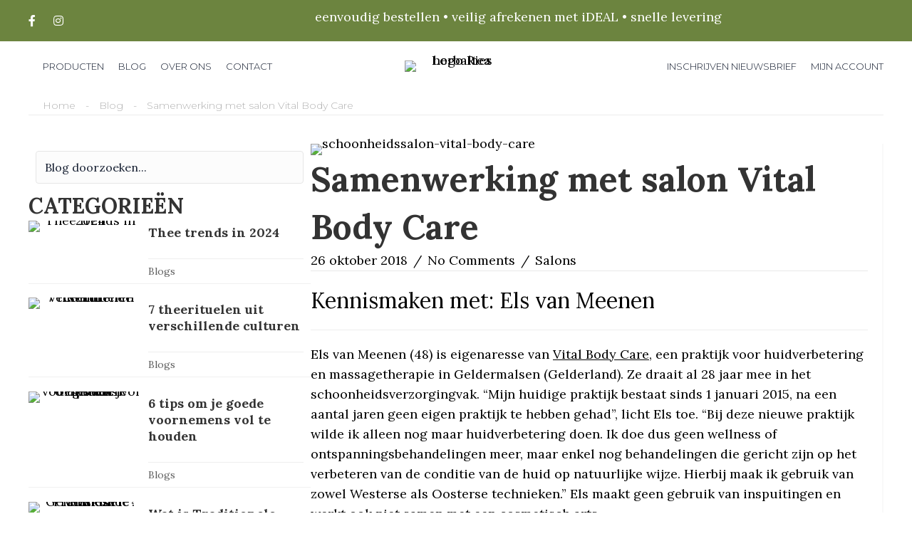

--- FILE ---
content_type: text/html; charset=UTF-8
request_url: https://www.riesherbaltea.nl/samenwerking-salon-vital-body-care/
body_size: 30719
content:
<!DOCTYPE html>
<html lang="nl-NL">
<head>
<meta charset="UTF-8" />
<meta name='viewport' content='width=device-width, initial-scale=1.0' />
<meta http-equiv='X-UA-Compatible' content='IE=edge' />
<link rel="profile" href="https://gmpg.org/xfn/11" />
<meta name='robots' content='index, follow, max-image-preview:large, max-snippet:-1, max-video-preview:-1' />

<!-- Google Tag Manager for WordPress by gtm4wp.com -->
<script data-cfasync="false" data-pagespeed-no-defer>
	var gtm4wp_datalayer_name = "dataLayer";
	var dataLayer = dataLayer || [];
</script>
<!-- End Google Tag Manager for WordPress by gtm4wp.com -->
	<!-- This site is optimized with the Yoast SEO plugin v26.7 - https://yoast.com/wordpress/plugins/seo/ -->
	<title>Samenwerking schoonheidssalon Vital Body Care | RIES blog</title>
	<meta name="description" content="Veel salons bieden klanten RIES oolongthee. Vital Body Care is zo&#039;n salon. Eigenaresse Els vertelt over het succes van de oolongthee in haar praktijk." />
	<link rel="canonical" href="https://www.riesherbaltea.nl/samenwerking-salon-vital-body-care/" />
	<meta property="og:locale" content="nl_NL" />
	<meta property="og:type" content="article" />
	<meta property="og:title" content="Samenwerking schoonheidssalon Vital Body Care | RIES blog" />
	<meta property="og:description" content="Veel salons bieden klanten RIES oolongthee. Vital Body Care is zo&#039;n salon. Eigenaresse Els vertelt over het succes van de oolongthee in haar praktijk." />
	<meta property="og:url" content="https://www.riesherbaltea.nl/samenwerking-salon-vital-body-care/" />
	<meta property="og:site_name" content="RIES" />
	<meta property="article:published_time" content="2018-10-26T14:15:54+00:00" />
	<meta property="article:modified_time" content="2022-11-15T15:28:12+00:00" />
	<meta property="og:image" content="https://www.riesherbaltea.nl/wp-content/uploads/2019/03/schoonheidssalon-vital-body-care.jpg" />
	<meta property="og:image:width" content="1200" />
	<meta property="og:image:height" content="800" />
	<meta property="og:image:type" content="image/jpeg" />
	<meta name="author" content="Admin" />
	<meta name="twitter:card" content="summary_large_image" />
	<meta name="twitter:label1" content="Geschreven door" />
	<meta name="twitter:data1" content="Admin" />
	<meta name="twitter:label2" content="Geschatte leestijd" />
	<meta name="twitter:data2" content="7 minuten" />
	<script type="application/ld+json" class="yoast-schema-graph">{"@context":"https://schema.org","@graph":[{"@type":"Article","@id":"https://www.riesherbaltea.nl/samenwerking-salon-vital-body-care/#article","isPartOf":{"@id":"https://www.riesherbaltea.nl/samenwerking-salon-vital-body-care/"},"author":{"name":"Admin","@id":"https://www.riesherbaltea.nl/#/schema/person/f5ef0806525ddf87b7527a7c07b2f41d"},"headline":"Samenwerking met salon Vital Body Care","datePublished":"2018-10-26T14:15:54+00:00","dateModified":"2022-11-15T15:28:12+00:00","mainEntityOfPage":{"@id":"https://www.riesherbaltea.nl/samenwerking-salon-vital-body-care/"},"wordCount":1091,"commentCount":0,"image":{"@id":"https://www.riesherbaltea.nl/samenwerking-salon-vital-body-care/#primaryimage"},"thumbnailUrl":"https://www.riesherbaltea.nl/wp-content/uploads/2019/03/schoonheidssalon-vital-body-care.jpg","keywords":["Behandeling","Crème","Huidverbetering","RIES producten","Salon","Serum","Tonganalyse"],"articleSection":["Salons"],"inLanguage":"nl-NL","potentialAction":[{"@type":"CommentAction","name":"Comment","target":["https://www.riesherbaltea.nl/samenwerking-salon-vital-body-care/#respond"]}]},{"@type":"WebPage","@id":"https://www.riesherbaltea.nl/samenwerking-salon-vital-body-care/","url":"https://www.riesherbaltea.nl/samenwerking-salon-vital-body-care/","name":"Samenwerking schoonheidssalon Vital Body Care | RIES blog","isPartOf":{"@id":"https://www.riesherbaltea.nl/#website"},"primaryImageOfPage":{"@id":"https://www.riesherbaltea.nl/samenwerking-salon-vital-body-care/#primaryimage"},"image":{"@id":"https://www.riesherbaltea.nl/samenwerking-salon-vital-body-care/#primaryimage"},"thumbnailUrl":"https://www.riesherbaltea.nl/wp-content/uploads/2019/03/schoonheidssalon-vital-body-care.jpg","datePublished":"2018-10-26T14:15:54+00:00","dateModified":"2022-11-15T15:28:12+00:00","author":{"@id":"https://www.riesherbaltea.nl/#/schema/person/f5ef0806525ddf87b7527a7c07b2f41d"},"description":"Veel salons bieden klanten RIES oolongthee. Vital Body Care is zo'n salon. Eigenaresse Els vertelt over het succes van de oolongthee in haar praktijk.","breadcrumb":{"@id":"https://www.riesherbaltea.nl/samenwerking-salon-vital-body-care/#breadcrumb"},"inLanguage":"nl-NL","potentialAction":[{"@type":"ReadAction","target":["https://www.riesherbaltea.nl/samenwerking-salon-vital-body-care/"]}]},{"@type":"ImageObject","inLanguage":"nl-NL","@id":"https://www.riesherbaltea.nl/samenwerking-salon-vital-body-care/#primaryimage","url":"https://www.riesherbaltea.nl/wp-content/uploads/2019/03/schoonheidssalon-vital-body-care.jpg","contentUrl":"https://www.riesherbaltea.nl/wp-content/uploads/2019/03/schoonheidssalon-vital-body-care.jpg","width":1200,"height":800},{"@type":"BreadcrumbList","@id":"https://www.riesherbaltea.nl/samenwerking-salon-vital-body-care/#breadcrumb","itemListElement":[{"@type":"ListItem","position":1,"name":"Home","item":"https://www.riesherbaltea.nl/"},{"@type":"ListItem","position":2,"name":"Blog","item":"https://www.riesherbaltea.nl/blog/"},{"@type":"ListItem","position":3,"name":"Samenwerking met salon Vital Body Care"}]},{"@type":"WebSite","@id":"https://www.riesherbaltea.nl/#website","url":"https://www.riesherbaltea.nl/","name":"RIES","description":"Herbal Tea","potentialAction":[{"@type":"SearchAction","target":{"@type":"EntryPoint","urlTemplate":"https://www.riesherbaltea.nl/?s={search_term_string}"},"query-input":{"@type":"PropertyValueSpecification","valueRequired":true,"valueName":"search_term_string"}}],"inLanguage":"nl-NL"},{"@type":"Person","@id":"https://www.riesherbaltea.nl/#/schema/person/f5ef0806525ddf87b7527a7c07b2f41d","name":"Admin","image":{"@type":"ImageObject","inLanguage":"nl-NL","@id":"https://www.riesherbaltea.nl/#/schema/person/image/","url":"https://secure.gravatar.com/avatar/97821dd8d9c0d896d1aabfe76af06131bea6a15285409ac91a7ae7ff26c3c756?s=96&d=mm&r=g","contentUrl":"https://secure.gravatar.com/avatar/97821dd8d9c0d896d1aabfe76af06131bea6a15285409ac91a7ae7ff26c3c756?s=96&d=mm&r=g","caption":"Admin"},"url":"https://www.riesherbaltea.nl/author/admin/"}]}</script>
	<!-- / Yoast SEO plugin. -->


<link rel='dns-prefetch' href='//fonts.googleapis.com' />
<link href='https://fonts.gstatic.com' crossorigin rel='preconnect' />
<link rel="alternate" type="application/rss+xml" title="RIES &raquo; feed" href="https://www.riesherbaltea.nl/feed/" />
<link rel="alternate" type="application/rss+xml" title="RIES &raquo; reacties feed" href="https://www.riesherbaltea.nl/comments/feed/" />
<link rel="alternate" type="application/rss+xml" title="RIES &raquo; Samenwerking met salon Vital Body Care reacties feed" href="https://www.riesherbaltea.nl/samenwerking-salon-vital-body-care/feed/" />
<link rel="alternate" title="oEmbed (JSON)" type="application/json+oembed" href="https://www.riesherbaltea.nl/wp-json/oembed/1.0/embed?url=https%3A%2F%2Fwww.riesherbaltea.nl%2Fsamenwerking-salon-vital-body-care%2F" />
<link rel="alternate" title="oEmbed (XML)" type="text/xml+oembed" href="https://www.riesherbaltea.nl/wp-json/oembed/1.0/embed?url=https%3A%2F%2Fwww.riesherbaltea.nl%2Fsamenwerking-salon-vital-body-care%2F&#038;format=xml" />
<link rel="preload" href="https://www.riesherbaltea.nl/wp-content/plugins/bb-plugin/fonts/fontawesome/5.15.4/webfonts/fa-brands-400.woff2" as="font" type="font/woff2" crossorigin="anonymous">
<link rel="preload" href="https://www.riesherbaltea.nl/wp-content/plugins/bb-plugin/fonts/fontawesome/5.15.4/webfonts/fa-solid-900.woff2" as="font" type="font/woff2" crossorigin="anonymous">
<link rel="preload" href="https://www.riesherbaltea.nl/wp-content/plugins/bb-plugin/fonts/fontawesome/5.15.4/webfonts/fa-regular-400.woff2" as="font" type="font/woff2" crossorigin="anonymous">
<style id='wp-img-auto-sizes-contain-inline-css'>
img:is([sizes=auto i],[sizes^="auto," i]){contain-intrinsic-size:3000px 1500px}
/*# sourceURL=wp-img-auto-sizes-contain-inline-css */
</style>

<style id='wp-emoji-styles-inline-css'>

	img.wp-smiley, img.emoji {
		display: inline !important;
		border: none !important;
		box-shadow: none !important;
		height: 1em !important;
		width: 1em !important;
		margin: 0 0.07em !important;
		vertical-align: -0.1em !important;
		background: none !important;
		padding: 0 !important;
	}
/*# sourceURL=wp-emoji-styles-inline-css */
</style>
<link rel='stylesheet' id='wp-block-library-css' href='https://www.riesherbaltea.nl/wp-includes/css/dist/block-library/style.min.css?ver=6.9' media='all' />
<link rel='stylesheet' id='wc-blocks-style-css' href='https://www.riesherbaltea.nl/wp-content/plugins/woocommerce/assets/client/blocks/wc-blocks.css?ver=wc-10.4.3' media='all' />
<style id='global-styles-inline-css'>
:root{--wp--preset--aspect-ratio--square: 1;--wp--preset--aspect-ratio--4-3: 4/3;--wp--preset--aspect-ratio--3-4: 3/4;--wp--preset--aspect-ratio--3-2: 3/2;--wp--preset--aspect-ratio--2-3: 2/3;--wp--preset--aspect-ratio--16-9: 16/9;--wp--preset--aspect-ratio--9-16: 9/16;--wp--preset--color--black: #000000;--wp--preset--color--cyan-bluish-gray: #abb8c3;--wp--preset--color--white: #ffffff;--wp--preset--color--pale-pink: #f78da7;--wp--preset--color--vivid-red: #cf2e2e;--wp--preset--color--luminous-vivid-orange: #ff6900;--wp--preset--color--luminous-vivid-amber: #fcb900;--wp--preset--color--light-green-cyan: #7bdcb5;--wp--preset--color--vivid-green-cyan: #00d084;--wp--preset--color--pale-cyan-blue: #8ed1fc;--wp--preset--color--vivid-cyan-blue: #0693e3;--wp--preset--color--vivid-purple: #9b51e0;--wp--preset--color--fl-heading-text: #333333;--wp--preset--color--fl-body-bg: #ffffff;--wp--preset--color--fl-body-text: #000000;--wp--preset--color--fl-accent: #000000;--wp--preset--color--fl-accent-hover: #000000;--wp--preset--color--fl-topbar-bg: #ffffff;--wp--preset--color--fl-topbar-text: #757575;--wp--preset--color--fl-topbar-link: #2b7bb9;--wp--preset--color--fl-topbar-hover: #2b7bb9;--wp--preset--color--fl-header-bg: #ffffff;--wp--preset--color--fl-header-text: #757575;--wp--preset--color--fl-header-link: #757575;--wp--preset--color--fl-header-hover: #2b7bb9;--wp--preset--color--fl-nav-bg: #ffffff;--wp--preset--color--fl-nav-link: #757575;--wp--preset--color--fl-nav-hover: #2b7bb9;--wp--preset--color--fl-content-bg: #ffffff;--wp--preset--color--fl-footer-widgets-bg: #ffffff;--wp--preset--color--fl-footer-widgets-text: #757575;--wp--preset--color--fl-footer-widgets-link: #2b7bb9;--wp--preset--color--fl-footer-widgets-hover: #2b7bb9;--wp--preset--color--fl-footer-bg: #ffffff;--wp--preset--color--fl-footer-text: #757575;--wp--preset--color--fl-footer-link: #2b7bb9;--wp--preset--color--fl-footer-hover: #2b7bb9;--wp--preset--gradient--vivid-cyan-blue-to-vivid-purple: linear-gradient(135deg,rgb(6,147,227) 0%,rgb(155,81,224) 100%);--wp--preset--gradient--light-green-cyan-to-vivid-green-cyan: linear-gradient(135deg,rgb(122,220,180) 0%,rgb(0,208,130) 100%);--wp--preset--gradient--luminous-vivid-amber-to-luminous-vivid-orange: linear-gradient(135deg,rgb(252,185,0) 0%,rgb(255,105,0) 100%);--wp--preset--gradient--luminous-vivid-orange-to-vivid-red: linear-gradient(135deg,rgb(255,105,0) 0%,rgb(207,46,46) 100%);--wp--preset--gradient--very-light-gray-to-cyan-bluish-gray: linear-gradient(135deg,rgb(238,238,238) 0%,rgb(169,184,195) 100%);--wp--preset--gradient--cool-to-warm-spectrum: linear-gradient(135deg,rgb(74,234,220) 0%,rgb(151,120,209) 20%,rgb(207,42,186) 40%,rgb(238,44,130) 60%,rgb(251,105,98) 80%,rgb(254,248,76) 100%);--wp--preset--gradient--blush-light-purple: linear-gradient(135deg,rgb(255,206,236) 0%,rgb(152,150,240) 100%);--wp--preset--gradient--blush-bordeaux: linear-gradient(135deg,rgb(254,205,165) 0%,rgb(254,45,45) 50%,rgb(107,0,62) 100%);--wp--preset--gradient--luminous-dusk: linear-gradient(135deg,rgb(255,203,112) 0%,rgb(199,81,192) 50%,rgb(65,88,208) 100%);--wp--preset--gradient--pale-ocean: linear-gradient(135deg,rgb(255,245,203) 0%,rgb(182,227,212) 50%,rgb(51,167,181) 100%);--wp--preset--gradient--electric-grass: linear-gradient(135deg,rgb(202,248,128) 0%,rgb(113,206,126) 100%);--wp--preset--gradient--midnight: linear-gradient(135deg,rgb(2,3,129) 0%,rgb(40,116,252) 100%);--wp--preset--font-size--small: 13px;--wp--preset--font-size--medium: 20px;--wp--preset--font-size--large: 36px;--wp--preset--font-size--x-large: 42px;--wp--preset--spacing--20: 0.44rem;--wp--preset--spacing--30: 0.67rem;--wp--preset--spacing--40: 1rem;--wp--preset--spacing--50: 1.5rem;--wp--preset--spacing--60: 2.25rem;--wp--preset--spacing--70: 3.38rem;--wp--preset--spacing--80: 5.06rem;--wp--preset--shadow--natural: 6px 6px 9px rgba(0, 0, 0, 0.2);--wp--preset--shadow--deep: 12px 12px 50px rgba(0, 0, 0, 0.4);--wp--preset--shadow--sharp: 6px 6px 0px rgba(0, 0, 0, 0.2);--wp--preset--shadow--outlined: 6px 6px 0px -3px rgb(255, 255, 255), 6px 6px rgb(0, 0, 0);--wp--preset--shadow--crisp: 6px 6px 0px rgb(0, 0, 0);}:where(.is-layout-flex){gap: 0.5em;}:where(.is-layout-grid){gap: 0.5em;}body .is-layout-flex{display: flex;}.is-layout-flex{flex-wrap: wrap;align-items: center;}.is-layout-flex > :is(*, div){margin: 0;}body .is-layout-grid{display: grid;}.is-layout-grid > :is(*, div){margin: 0;}:where(.wp-block-columns.is-layout-flex){gap: 2em;}:where(.wp-block-columns.is-layout-grid){gap: 2em;}:where(.wp-block-post-template.is-layout-flex){gap: 1.25em;}:where(.wp-block-post-template.is-layout-grid){gap: 1.25em;}.has-black-color{color: var(--wp--preset--color--black) !important;}.has-cyan-bluish-gray-color{color: var(--wp--preset--color--cyan-bluish-gray) !important;}.has-white-color{color: var(--wp--preset--color--white) !important;}.has-pale-pink-color{color: var(--wp--preset--color--pale-pink) !important;}.has-vivid-red-color{color: var(--wp--preset--color--vivid-red) !important;}.has-luminous-vivid-orange-color{color: var(--wp--preset--color--luminous-vivid-orange) !important;}.has-luminous-vivid-amber-color{color: var(--wp--preset--color--luminous-vivid-amber) !important;}.has-light-green-cyan-color{color: var(--wp--preset--color--light-green-cyan) !important;}.has-vivid-green-cyan-color{color: var(--wp--preset--color--vivid-green-cyan) !important;}.has-pale-cyan-blue-color{color: var(--wp--preset--color--pale-cyan-blue) !important;}.has-vivid-cyan-blue-color{color: var(--wp--preset--color--vivid-cyan-blue) !important;}.has-vivid-purple-color{color: var(--wp--preset--color--vivid-purple) !important;}.has-black-background-color{background-color: var(--wp--preset--color--black) !important;}.has-cyan-bluish-gray-background-color{background-color: var(--wp--preset--color--cyan-bluish-gray) !important;}.has-white-background-color{background-color: var(--wp--preset--color--white) !important;}.has-pale-pink-background-color{background-color: var(--wp--preset--color--pale-pink) !important;}.has-vivid-red-background-color{background-color: var(--wp--preset--color--vivid-red) !important;}.has-luminous-vivid-orange-background-color{background-color: var(--wp--preset--color--luminous-vivid-orange) !important;}.has-luminous-vivid-amber-background-color{background-color: var(--wp--preset--color--luminous-vivid-amber) !important;}.has-light-green-cyan-background-color{background-color: var(--wp--preset--color--light-green-cyan) !important;}.has-vivid-green-cyan-background-color{background-color: var(--wp--preset--color--vivid-green-cyan) !important;}.has-pale-cyan-blue-background-color{background-color: var(--wp--preset--color--pale-cyan-blue) !important;}.has-vivid-cyan-blue-background-color{background-color: var(--wp--preset--color--vivid-cyan-blue) !important;}.has-vivid-purple-background-color{background-color: var(--wp--preset--color--vivid-purple) !important;}.has-black-border-color{border-color: var(--wp--preset--color--black) !important;}.has-cyan-bluish-gray-border-color{border-color: var(--wp--preset--color--cyan-bluish-gray) !important;}.has-white-border-color{border-color: var(--wp--preset--color--white) !important;}.has-pale-pink-border-color{border-color: var(--wp--preset--color--pale-pink) !important;}.has-vivid-red-border-color{border-color: var(--wp--preset--color--vivid-red) !important;}.has-luminous-vivid-orange-border-color{border-color: var(--wp--preset--color--luminous-vivid-orange) !important;}.has-luminous-vivid-amber-border-color{border-color: var(--wp--preset--color--luminous-vivid-amber) !important;}.has-light-green-cyan-border-color{border-color: var(--wp--preset--color--light-green-cyan) !important;}.has-vivid-green-cyan-border-color{border-color: var(--wp--preset--color--vivid-green-cyan) !important;}.has-pale-cyan-blue-border-color{border-color: var(--wp--preset--color--pale-cyan-blue) !important;}.has-vivid-cyan-blue-border-color{border-color: var(--wp--preset--color--vivid-cyan-blue) !important;}.has-vivid-purple-border-color{border-color: var(--wp--preset--color--vivid-purple) !important;}.has-vivid-cyan-blue-to-vivid-purple-gradient-background{background: var(--wp--preset--gradient--vivid-cyan-blue-to-vivid-purple) !important;}.has-light-green-cyan-to-vivid-green-cyan-gradient-background{background: var(--wp--preset--gradient--light-green-cyan-to-vivid-green-cyan) !important;}.has-luminous-vivid-amber-to-luminous-vivid-orange-gradient-background{background: var(--wp--preset--gradient--luminous-vivid-amber-to-luminous-vivid-orange) !important;}.has-luminous-vivid-orange-to-vivid-red-gradient-background{background: var(--wp--preset--gradient--luminous-vivid-orange-to-vivid-red) !important;}.has-very-light-gray-to-cyan-bluish-gray-gradient-background{background: var(--wp--preset--gradient--very-light-gray-to-cyan-bluish-gray) !important;}.has-cool-to-warm-spectrum-gradient-background{background: var(--wp--preset--gradient--cool-to-warm-spectrum) !important;}.has-blush-light-purple-gradient-background{background: var(--wp--preset--gradient--blush-light-purple) !important;}.has-blush-bordeaux-gradient-background{background: var(--wp--preset--gradient--blush-bordeaux) !important;}.has-luminous-dusk-gradient-background{background: var(--wp--preset--gradient--luminous-dusk) !important;}.has-pale-ocean-gradient-background{background: var(--wp--preset--gradient--pale-ocean) !important;}.has-electric-grass-gradient-background{background: var(--wp--preset--gradient--electric-grass) !important;}.has-midnight-gradient-background{background: var(--wp--preset--gradient--midnight) !important;}.has-small-font-size{font-size: var(--wp--preset--font-size--small) !important;}.has-medium-font-size{font-size: var(--wp--preset--font-size--medium) !important;}.has-large-font-size{font-size: var(--wp--preset--font-size--large) !important;}.has-x-large-font-size{font-size: var(--wp--preset--font-size--x-large) !important;}
/*# sourceURL=global-styles-inline-css */
</style>

<style id='classic-theme-styles-inline-css'>
/*! This file is auto-generated */
.wp-block-button__link{color:#fff;background-color:#32373c;border-radius:9999px;box-shadow:none;text-decoration:none;padding:calc(.667em + 2px) calc(1.333em + 2px);font-size:1.125em}.wp-block-file__button{background:#32373c;color:#fff;text-decoration:none}
/*# sourceURL=/wp-includes/css/classic-themes.min.css */
</style>
<link rel='stylesheet' id='contact-form-7-css' href='https://www.riesherbaltea.nl/wp-content/plugins/contact-form-7/includes/css/styles.css?ver=6.1.4' media='all' />
<link rel='stylesheet' id='bodhi-svgs-attachment-css' href='https://www.riesherbaltea.nl/wp-content/plugins/svg-support/css/svgs-attachment.css' media='all' />
<link rel='stylesheet' id='wpmenucart-icons-css' href='https://www.riesherbaltea.nl/wp-content/plugins/woocommerce-menu-bar-cart/assets/css/wpmenucart-icons.min.css?ver=2.14.12' media='all' />
<style id='wpmenucart-icons-inline-css'>
@font-face{font-family:WPMenuCart;src:url(https://www.riesherbaltea.nl/wp-content/plugins/woocommerce-menu-bar-cart/assets/fonts/WPMenuCart.eot);src:url(https://www.riesherbaltea.nl/wp-content/plugins/woocommerce-menu-bar-cart/assets/fonts/WPMenuCart.eot?#iefix) format('embedded-opentype'),url(https://www.riesherbaltea.nl/wp-content/plugins/woocommerce-menu-bar-cart/assets/fonts/WPMenuCart.woff2) format('woff2'),url(https://www.riesherbaltea.nl/wp-content/plugins/woocommerce-menu-bar-cart/assets/fonts/WPMenuCart.woff) format('woff'),url(https://www.riesherbaltea.nl/wp-content/plugins/woocommerce-menu-bar-cart/assets/fonts/WPMenuCart.ttf) format('truetype'),url(https://www.riesherbaltea.nl/wp-content/plugins/woocommerce-menu-bar-cart/assets/fonts/WPMenuCart.svg#WPMenuCart) format('svg');font-weight:400;font-style:normal;font-display:swap}
/*# sourceURL=wpmenucart-icons-inline-css */
</style>
<link rel='stylesheet' id='wpmenucart-css' href='https://www.riesherbaltea.nl/wp-content/plugins/woocommerce-menu-bar-cart/assets/css/wpmenucart-main.min.css?ver=2.14.12' media='all' />
<link rel='stylesheet' id='woocommerce-layout-css' href='https://www.riesherbaltea.nl/wp-content/plugins/woocommerce/assets/css/woocommerce-layout.css?ver=10.4.3' media='all' />
<link rel='stylesheet' id='woocommerce-smallscreen-css' href='https://www.riesherbaltea.nl/wp-content/plugins/woocommerce/assets/css/woocommerce-smallscreen.css?ver=10.4.3' media='only screen and (max-width: 767px)' />
<link rel='stylesheet' id='woocommerce-general-css' href='https://www.riesherbaltea.nl/wp-content/plugins/woocommerce/assets/css/woocommerce.css?ver=10.4.3' media='all' />
<style id='woocommerce-inline-inline-css'>
.woocommerce form .form-row .required { visibility: visible; }
/*# sourceURL=woocommerce-inline-inline-css */
</style>
<link rel='stylesheet' id='woopack-frontend-css' href='https://www.riesherbaltea.nl/wp-content/plugins/woopack/assets/css/frontend.css?ver=1.5.11' media='all' />
<link rel='stylesheet' id='font-awesome-5-css' href='https://www.riesherbaltea.nl/wp-content/plugins/bb-plugin/fonts/fontawesome/5.15.4/css/all.min.css?ver=2.9.4.2' media='all' />
<link rel='stylesheet' id='jquery-swiper-css' href='https://www.riesherbaltea.nl/wp-content/plugins/bbpowerpack/assets/css/swiper.min.css?ver=8.4.7' media='all' />
<link rel='stylesheet' id='fl-builder-layout-bundle-ce54527ba0adb1794109753859d468cb-css' href='https://www.riesherbaltea.nl/wp-content/uploads/bb-plugin/cache/ce54527ba0adb1794109753859d468cb-layout-bundle.css?ver=2.9.4.2-1.5.2.1-20251125200437' media='all' />
<link rel='stylesheet' id='mailcamp-css' href='https://www.riesherbaltea.nl/wp-content/plugins/mailcamp/public/css/mailcamp-public.css?ver=1.6.5' media='all' />
<link rel='stylesheet' id='yith-wcan-shortcodes-css' href='https://www.riesherbaltea.nl/wp-content/plugins/yith-woocommerce-ajax-navigation/assets/css/shortcodes.css?ver=5.16.0' media='all' />
<style id='yith-wcan-shortcodes-inline-css'>
:root{
	--yith-wcan-filters_colors_titles: #434343;
	--yith-wcan-filters_colors_background: #FFFFFF;
	--yith-wcan-filters_colors_accent: #A7144C;
	--yith-wcan-filters_colors_accent_r: 167;
	--yith-wcan-filters_colors_accent_g: 20;
	--yith-wcan-filters_colors_accent_b: 76;
	--yith-wcan-color_swatches_border_radius: 100%;
	--yith-wcan-color_swatches_size: 30px;
	--yith-wcan-labels_style_background: #FFFFFF;
	--yith-wcan-labels_style_background_hover: #A7144C;
	--yith-wcan-labels_style_background_active: #A7144C;
	--yith-wcan-labels_style_text: #434343;
	--yith-wcan-labels_style_text_hover: #FFFFFF;
	--yith-wcan-labels_style_text_active: #FFFFFF;
	--yith-wcan-anchors_style_text: #434343;
	--yith-wcan-anchors_style_text_hover: #A7144C;
	--yith-wcan-anchors_style_text_active: #A7144C;
}
/*# sourceURL=yith-wcan-shortcodes-inline-css */
</style>
<link rel='stylesheet' id='yith-wcbr-css' href='https://www.riesherbaltea.nl/wp-content/plugins/yith-woocommerce-brands-add-on/assets/css/yith-wcbr.css?ver=2.37.0' media='all' />
<link rel='stylesheet' id='yith-quick-view-css' href='https://www.riesherbaltea.nl/wp-content/plugins/yith-woocommerce-quick-view/assets/css/yith-quick-view.css?ver=2.10.0' media='all' />
<style id='yith-quick-view-inline-css'>

				#yith-quick-view-modal .yith-quick-view-overlay{background:rgba( 0, 0, 0, 0.8)}
				#yith-quick-view-modal .yith-wcqv-main{background:#ffffff;}
				#yith-quick-view-close{color:#cdcdcd;}
				#yith-quick-view-close:hover{color:#ff0000;}
/*# sourceURL=yith-quick-view-inline-css */
</style>
<link rel='stylesheet' id='mollie-applepaydirect-css' href='https://www.riesherbaltea.nl/wp-content/plugins/mollie-payments-for-woocommerce/public/css/mollie-applepaydirect.min.css?ver=1766701050' media='screen' />
<link rel='stylesheet' id='jquery-fixedheadertable-style-css' href='https://www.riesherbaltea.nl/wp-content/plugins/yith-woocommerce-compare/assets/css/jquery.dataTables.css?ver=1.10.18' media='all' />
<link rel='stylesheet' id='yith_woocompare_page-css' href='https://www.riesherbaltea.nl/wp-content/plugins/yith-woocommerce-compare/assets/css/compare.css?ver=3.7.0' media='all' />
<link rel='stylesheet' id='yith-woocompare-widget-css' href='https://www.riesherbaltea.nl/wp-content/plugins/yith-woocommerce-compare/assets/css/widget.css?ver=3.7.0' media='all' />
<link rel='stylesheet' id='jquery-magnificpopup-css' href='https://www.riesherbaltea.nl/wp-content/plugins/bb-plugin/css/jquery.magnificpopup.min.css?ver=2.9.4.2' media='all' />
<link rel='stylesheet' id='base-css' href='https://www.riesherbaltea.nl/wp-content/themes/bb-theme/css/base.min.css?ver=1.7.19.1' media='all' />
<link rel='stylesheet' id='fl-automator-skin-css' href='https://www.riesherbaltea.nl/wp-content/uploads/bb-theme/skin-6932a4645b948.css?ver=1.7.19.1' media='all' />
<link rel='stylesheet' id='fl-child-theme-css' href='https://www.riesherbaltea.nl/wp-content/themes/bb-theme-child/style.css?ver=6.9' media='all' />
<link rel='stylesheet' id='pp-animate-css' href='https://www.riesherbaltea.nl/wp-content/plugins/bbpowerpack/assets/css/animate.min.css?ver=3.5.1' media='all' />
<link rel='stylesheet' id='fl-builder-google-fonts-d00f56e91a2a2eeb82cfeb0c05b3defa-css' href='//fonts.googleapis.com/css?family=Lora%3A300%2C400%2C700%2C700%7CMontserrat%3A300&#038;ver=6.9' media='all' />
<script src="https://www.riesherbaltea.nl/wp-includes/js/jquery/jquery.min.js?ver=3.7.1" id="jquery-core-js"></script>
<script src="https://www.riesherbaltea.nl/wp-includes/js/jquery/jquery-migrate.min.js?ver=3.4.1" id="jquery-migrate-js"></script>
<script src="https://www.riesherbaltea.nl/wp-content/plugins/woocommerce/assets/js/jquery-blockui/jquery.blockUI.min.js?ver=2.7.0-wc.10.4.3" id="wc-jquery-blockui-js" defer data-wp-strategy="defer"></script>
<script src="https://www.riesherbaltea.nl/wp-content/plugins/woocommerce/assets/js/js-cookie/js.cookie.min.js?ver=2.1.4-wc.10.4.3" id="wc-js-cookie-js" defer data-wp-strategy="defer"></script>
<script id="woocommerce-js-extra">
var woocommerce_params = {"ajax_url":"/wp-admin/admin-ajax.php","wc_ajax_url":"/?wc-ajax=%%endpoint%%","i18n_password_show":"Wachtwoord weergeven","i18n_password_hide":"Wachtwoord verbergen"};
//# sourceURL=woocommerce-js-extra
</script>
<script src="https://www.riesherbaltea.nl/wp-content/plugins/woocommerce/assets/js/frontend/woocommerce.min.js?ver=10.4.3" id="woocommerce-js" defer data-wp-strategy="defer"></script>
<script src="https://www.riesherbaltea.nl/wp-content/plugins/mailcamp/public/js/mailcamp-public.js?ver=1.6.5" id="mailcamp-js"></script>
<link rel="https://api.w.org/" href="https://www.riesherbaltea.nl/wp-json/" /><link rel="alternate" title="JSON" type="application/json" href="https://www.riesherbaltea.nl/wp-json/wp/v2/posts/827" /><link rel="EditURI" type="application/rsd+xml" title="RSD" href="https://www.riesherbaltea.nl/xmlrpc.php?rsd" />
<meta name="generator" content="WordPress 6.9" />
<meta name="generator" content="WooCommerce 10.4.3" />
<link rel='shortlink' href='https://www.riesherbaltea.nl/?p=827' />
		<script>
			var bb_powerpack = {
				version: '2.40.10',
				getAjaxUrl: function() { return atob( 'aHR0cHM6Ly93d3cucmllc2hlcmJhbHRlYS5ubC93cC1hZG1pbi9hZG1pbi1hamF4LnBocA==' ); },
				callback: function() {},
				mapMarkerData: {},
				post_id: '827',
				search_term: '',
				current_page: 'https://www.riesherbaltea.nl/samenwerking-salon-vital-body-care/',
				conditionals: {
					is_front_page: false,
					is_home: false,
					is_archive: false,
					current_post_type: '',
					is_tax: false,
										is_author: false,
					current_author: false,
					is_search: false,
									}
			};
		</script>
				<script type="text/javascript">
						var woopack_config = {"ajaxurl":"https:\/\/www.riesherbaltea.nl\/wp-admin\/admin-ajax.php","page":0,"current_page":"https:\/\/www.riesherbaltea.nl\/samenwerking-salon-vital-body-care\/","woo_url":"https:\/\/www.riesherbaltea.nl\/wp-content\/plugins\/woocommerce\/","conditionals":{"is_archive":false,"is_tax":false,"is_author":false,"is_search":false}};
		</script>
		
<!-- Google Tag Manager for WordPress by gtm4wp.com -->
<!-- GTM Container placement set to footer -->
<script data-cfasync="false" data-pagespeed-no-defer>
	var dataLayer_content = {"pagePostType":"post","pagePostType2":"single-post","pageCategory":["salons"],"pageAttributes":["behandeling","creme","huidverbetering","ries-producten","salon","serum","tonganalyse"],"pagePostAuthor":"Admin"};
	dataLayer.push( dataLayer_content );
</script>
<script data-cfasync="false" data-pagespeed-no-defer>
(function(w,d,s,l,i){w[l]=w[l]||[];w[l].push({'gtm.start':
new Date().getTime(),event:'gtm.js'});var f=d.getElementsByTagName(s)[0],
j=d.createElement(s),dl=l!='dataLayer'?'&l='+l:'';j.async=true;j.src=
'//www.googletagmanager.com/gtm.js?id='+i+dl;f.parentNode.insertBefore(j,f);
})(window,document,'script','dataLayer','GTM-TP22Z4T');
</script>
<!-- End Google Tag Manager for WordPress by gtm4wp.com -->	<noscript><style>.woocommerce-product-gallery{ opacity: 1 !important; }</style></noscript>
	<link rel="icon" href="https://www.riesherbaltea.nl/wp-content/uploads/2018/11/favicon-ries-herbal-tea-55x56.jpg" sizes="32x32" />
<link rel="icon" href="https://www.riesherbaltea.nl/wp-content/uploads/2018/11/favicon-ries-herbal-tea.jpg" sizes="192x192" />
<link rel="apple-touch-icon" href="https://www.riesherbaltea.nl/wp-content/uploads/2018/11/favicon-ries-herbal-tea.jpg" />
<meta name="msapplication-TileImage" content="https://www.riesherbaltea.nl/wp-content/uploads/2018/11/favicon-ries-herbal-tea.jpg" />
		<style id="wp-custom-css">
			#ws-home-product .woopack-product-image a img {
max-height:180px}

@keyframes slidein {
from {
    margin-left: 100%;
    width: 300%;
  }

  to {
    margin-left: 0%;
    width: 100%;
  }
}

#ws-home-card .pp-card-image {
display:none;	
}
#ws-home-card .pp-hover-card:hover .pp-card-image {
display:block;
padding-top:20px;	
animation-duration: 1s;
 animation-name: slidein;
	
}

/* header shadow on scroll */
.fl-theme-builder-header-scrolled {
  box-shadow: 0 0 2px 4px rgba(0, 0, 0, 0.2);
}

/* ws-product-grid */
#ws-product-grid .woocommerce ul.products li.product .woopack-product-image {
width:30%;	
}	
.woocommerce-Tabs-panel h2:first-of-type{
display:none;              
 }


.woocommerce-store-notice,
p.demo_store, .woocommerce-store-notice__dismiss-link {
 display: none !important;
}

.woocommerce-checkout #payment div.payment_box {
  background-color: #fcfcfc !important;
  border:1px solid #ccc;
}
.woocommerce-checkout #payment div.payment_box {
  color: #000 !important;
}
.grecaptcha-badge { visibility: hidden; }		</style>
		<!-- WooCommerce Colors -->
<style type="text/css">
p.demo_store{background-color:#182133;color:#95a0b5;}.woocommerce small.note{color:#000;}.woocommerce .woocommerce-breadcrumb{color:#000;}.woocommerce .woocommerce-breadcrumb a{color:#000;}.woocommerce div.product span.price,.woocommerce div.product p.price{color:#6c843f;}.woocommerce div.product .stock{color:#6c843f;}.woocommerce span.onsale{background-color:#6c843f;color:#fbfbfa;}.woocommerce ul.products li.product .price{color:#6c843f;}.woocommerce ul.products li.product .price .from{color:rgba(98, 98, 98, 0.5);}.woocommerce nav.woocommerce-pagination ul{border:1px solid #080b10;}.woocommerce nav.woocommerce-pagination ul li{border-right:1px solid #080b10;}.woocommerce nav.woocommerce-pagination ul li span.current,.woocommerce nav.woocommerce-pagination ul li a:hover,.woocommerce nav.woocommerce-pagination ul li a:focus{background:#182133;color:#000;}.woocommerce a.button,.woocommerce button.button,.woocommerce input.button,.woocommerce #respond input#submit{color:#b3bbca;background-color:#182133;}.woocommerce a.button:hover,.woocommerce button.button:hover,.woocommerce input.button:hover,.woocommerce #respond input#submit:hover{background-color:#071022;color:#b3bbca;}.woocommerce a.button.alt,.woocommerce button.button.alt,.woocommerce input.button.alt,.woocommerce #respond input#submit.alt{background-color:#182133;color:#95a0b5;}.woocommerce a.button.alt:hover,.woocommerce button.button.alt:hover,.woocommerce input.button.alt:hover,.woocommerce #respond input#submit.alt:hover{background-color:#071022;color:#95a0b5;}.woocommerce a.button.alt.disabled,.woocommerce button.button.alt.disabled,.woocommerce input.button.alt.disabled,.woocommerce #respond input#submit.alt.disabled,.woocommerce a.button.alt:disabled,.woocommerce button.button.alt:disabled,.woocommerce input.button.alt:disabled,.woocommerce #respond input#submit.alt:disabled,.woocommerce a.button.alt:disabled[disabled],.woocommerce button.button.alt:disabled[disabled],.woocommerce input.button.alt:disabled[disabled],.woocommerce #respond input#submit.alt:disabled[disabled],.woocommerce a.button.alt.disabled:hover,.woocommerce button.button.alt.disabled:hover,.woocommerce input.button.alt.disabled:hover,.woocommerce #respond input#submit.alt.disabled:hover,.woocommerce a.button.alt:disabled:hover,.woocommerce button.button.alt:disabled:hover,.woocommerce input.button.alt:disabled:hover,.woocommerce #respond input#submit.alt:disabled:hover,.woocommerce a.button.alt:disabled[disabled]:hover,.woocommerce button.button.alt:disabled[disabled]:hover,.woocommerce input.button.alt:disabled[disabled]:hover,.woocommerce #respond input#submit.alt:disabled[disabled]:hover{background-color:#182133;color:#95a0b5;}.woocommerce a.button:disabled:hover,.woocommerce button.button:disabled:hover,.woocommerce input.button:disabled:hover,.woocommerce #respond input#submit:disabled:hover,.woocommerce a.button.disabled:hover,.woocommerce button.button.disabled:hover,.woocommerce input.button.disabled:hover,.woocommerce #respond input#submit.disabled:hover,.woocommerce a.button:disabled[disabled]:hover,.woocommerce button.button:disabled[disabled]:hover,.woocommerce input.button:disabled[disabled]:hover,.woocommerce #respond input#submit:disabled[disabled]:hover{background-color:#182133;}.woocommerce #reviews h2 small{color:#000;}.woocommerce #reviews h2 small a{color:#000;}.woocommerce #reviews #comments ol.commentlist li .meta{color:#000;}.woocommerce #reviews #comments ol.commentlist li img.avatar{background:#182133;border:1px solid #131a29;}.woocommerce #reviews #comments ol.commentlist li .comment-text{border:1px solid #131a29;}.woocommerce #reviews #comments ol.commentlist #respond{border:1px solid #131a29;}.woocommerce .star-rating:before{color:#080b10;}.woocommerce.widget_shopping_cart .total,.woocommerce .widget_shopping_cart .total{border-top:3px double #182133;}.woocommerce form.login,.woocommerce form.checkout_coupon,.woocommerce form.register{border:1px solid #080b10;}.woocommerce .order_details li{border-right:1px dashed #080b10;}.woocommerce .widget_price_filter .ui-slider .ui-slider-handle{background-color:#182133;}.woocommerce .widget_price_filter .ui-slider .ui-slider-range{background-color:#182133;}.woocommerce .widget_price_filter .price_slider_wrapper .ui-widget-content{background-color:#000;}.woocommerce-cart table.cart td.actions .coupon .input-text{border:1px solid #080b10;}.woocommerce-cart .cart-collaterals .cart_totals p small{color:#000;}.woocommerce-cart .cart-collaterals .cart_totals table small{color:#000;}.woocommerce-cart .cart-collaterals .cart_totals .discount td{color:#6c843f;}.woocommerce-cart .cart-collaterals .cart_totals tr td,.woocommerce-cart .cart-collaterals .cart_totals tr th{border-top:1px solid #182133;}.woocommerce-checkout .checkout .create-account small{color:#000;}.woocommerce-checkout #payment{background:#182133;}.woocommerce-checkout #payment ul.payment_methods{border-bottom:1px solid #080b10;}.woocommerce-checkout #payment div.payment_box{background-color:#101622;color:#b3bbca;}.woocommerce-checkout #payment div.payment_box input.input-text,.woocommerce-checkout #payment div.payment_box textarea{border-color:#000;border-top-color:#000;}.woocommerce-checkout #payment div.payment_box ::-webkit-input-placeholder{color:#000;}.woocommerce-checkout #payment div.payment_box :-moz-placeholder{color:#000;}.woocommerce-checkout #payment div.payment_box :-ms-input-placeholder{color:#000;}.woocommerce-checkout #payment div.payment_box span.help{color:#000;}.woocommerce-checkout #payment div.payment_box:after{content:"";display:block;border:8px solid #101622;border-right-color:transparent;border-left-color:transparent;border-top-color:transparent;position:absolute;top:-3px;left:0;margin:-1em 0 0 2em;}
</style>
<!--/WooCommerce Colors-->
<link rel='stylesheet' id='gglcptch-css' href='https://www.riesherbaltea.nl/wp-content/plugins/google-captcha/css/gglcptch.css?ver=1.85' media='all' />
<link rel='stylesheet' id='photoswipe-css' href='https://www.riesherbaltea.nl/wp-content/plugins/woocommerce/assets/css/photoswipe/photoswipe.min.css?ver=10.4.3' media='all' />
<link rel='stylesheet' id='photoswipe-default-skin-css' href='https://www.riesherbaltea.nl/wp-content/plugins/woocommerce/assets/css/photoswipe/default-skin/default-skin.min.css?ver=10.4.3' media='all' />
</head>
<body class="wp-singular post-template-default single single-post postid-827 single-format-standard wp-theme-bb-theme wp-child-theme-bb-theme-child theme-bb-theme fl-builder-2-9-4-2 fl-themer-1-5-2-1-20251125200437 fl-theme-1-7-19-1 fl-no-js woocommerce-no-js fl-theme-builder-header fl-theme-builder-header-header fl-theme-builder-footer fl-theme-builder-footer-footer fl-theme-builder-singular fl-theme-builder-singular-nieuws-berichten fl-theme-builder-part fl-theme-builder-part-breadcrumbs yith-wcan-free fl-framework-base fl-preset-default fl-full-width fl-has-sidebar fl-search-active" itemscope="itemscope" itemtype="https://schema.org/WebPage">
<a aria-label="Spring naar content" class="fl-screen-reader-text" href="#fl-main-content">Spring naar content</a><div class="fl-page">
	<header class="fl-builder-content fl-builder-content-3793 fl-builder-global-templates-locked" data-post-id="3793" data-type="header" data-sticky="1" data-sticky-on="" data-sticky-breakpoint="medium" data-shrink="1" data-overlay="0" data-overlay-bg="transparent" data-shrink-image-height="50px" role="banner" itemscope="itemscope" itemtype="http://schema.org/WPHeader"><div class="fl-row fl-row-full-width fl-row-bg-color fl-node-61a5d961a85f3 fl-row-default-height fl-row-align-center" data-node="61a5d961a85f3">
	<div class="fl-row-content-wrap">
						<div class="fl-row-content fl-row-fixed-width fl-node-content">
		
<div class="fl-col-group fl-node-61a5d961a85f4 fl-col-group-equal-height fl-col-group-align-center" data-node="61a5d961a85f4">
			<div class="fl-col fl-node-61a5d961a85f5 fl-col-bg-color fl-col-small" data-node="61a5d961a85f5">
	<div class="fl-col-content fl-node-content"><div class="fl-module fl-module-icon-group fl-node-61a5d961a85f7" data-node="61a5d961a85f7">
	<div class="fl-module-content fl-node-content">
		<div class="fl-icon-group">
	<span class="fl-icon">
								<a href="https://www.facebook.com/RIESHerbalTea/" target="_blank" rel="noopener" >
							<i class="fab fa-facebook-f" aria-hidden="true"></i>
						</a>
			</span>
		<span class="fl-icon">
								<a href="https://www.instagram.com/riesherbaltea/" target="_blank" rel="noopener" >
							<i class="fab fa-instagram" aria-hidden="true"></i>
						</a>
			</span>
	</div>
	</div>
</div>
</div>
</div>
			<div class="fl-col fl-node-61a5d961a85f6 fl-col-bg-color" data-node="61a5d961a85f6">
	<div class="fl-col-content fl-node-content"><div class="fl-module fl-module-rich-text fl-node-61a5dca5dd0b9" data-node="61a5dca5dd0b9">
	<div class="fl-module-content fl-node-content">
		<div class="fl-rich-text">
	<p><a href="http://www.riesherbaltea.nl/collectie-oolong-thee/">eenvoudig bestellen • veilig afrekenen met iDEAL • snelle levering</a></p>
</div>
	</div>
</div>
</div>
</div>
	</div>
		</div>
	</div>
</div>
<div class="fl-row fl-row-full-width fl-row-bg-color fl-node-61a5d961a85e8 fl-row-default-height fl-row-align-center fl-visible-desktop fl-visible-large fl-visible-medium" data-node="61a5d961a85e8">
	<div class="fl-row-content-wrap">
						<div class="fl-row-content fl-row-fixed-width fl-node-content">
		
<div class="fl-col-group fl-node-61a5d961a85ed fl-col-group-equal-height fl-col-group-align-center fl-col-group-custom-width" data-node="61a5d961a85ed">
			<div class="fl-col fl-node-61a5d961a85ef fl-col-bg-color fl-col-small fl-col-small-custom-width" data-node="61a5d961a85ef">
	<div class="fl-col-content fl-node-content"><div class="fl-module fl-module-pp-advanced-menu fl-node-61a5e06713f0a" data-node="61a5e06713f0a">
	<div class="fl-module-content fl-node-content">
		<div class="pp-advanced-menu pp-advanced-menu-accordion-collapse pp-menu-default pp-menu-align-left pp-menu-position-below">
   				<div class="pp-advanced-menu-mobile">
			<button class="pp-advanced-menu-mobile-toggle hamburger" tabindex="0" aria-label="Menu" aria-expanded="false">
				<div class="pp-hamburger"><div class="pp-hamburger-box"><div class="pp-hamburger-inner"></div></div></div>			</button>
			</div>
			   	<div class="pp-clear"></div>
	<nav class="pp-menu-nav" aria-label="Menu" itemscope="itemscope" itemtype="https://schema.org/SiteNavigationElement">
		<ul id="menu-top-menu-ries-links" class="menu pp-advanced-menu-horizontal pp-toggle-arrows"><li id="menu-item-30" class="menu-item menu-item-type-post_type_archive menu-item-object-product"><a href="https://www.riesherbaltea.nl/collectie-oolong-thee/"><span class="menu-item-text">Producten</span></a></li><li id="menu-item-546" class="menu-item menu-item-type-post_type menu-item-object-page current_page_parent"><a href="https://www.riesherbaltea.nl/blog/"><span class="menu-item-text">Blog</span></a></li><li id="menu-item-34" class="menu-item menu-item-type-post_type menu-item-object-page"><a href="https://www.riesherbaltea.nl/over-ries/"><span class="menu-item-text">Over ons</span></a></li><li id="menu-item-35" class="menu-item menu-item-type-post_type menu-item-object-page"><a href="https://www.riesherbaltea.nl/contact/"><span class="menu-item-text">Contact</span></a></li></ul>	</nav>
</div>
	</div>
</div>
</div>
</div>
			<div class="fl-col fl-node-61a5d961a85f0 fl-col-bg-color fl-col-small fl-col-small-custom-width" data-node="61a5d961a85f0">
	<div class="fl-col-content fl-node-content"><div class="fl-module fl-module-photo fl-node-61a5d9b75b9d8" data-node="61a5d9b75b9d8">
	<div class="fl-module-content fl-node-content">
		<div class="fl-photo fl-photo-align-center" itemscope itemtype="https://schema.org/ImageObject">
	<div class="fl-photo-content fl-photo-img-svg">
				<a href="/index.php" target="_self" itemprop="url">
				<img loading="lazy" decoding="async" class="fl-photo-img wp-image-4230 size-full" src="https://riesherbaltea.nl/wp-content/uploads/2022/03/ries-herbal-tea-logo.svg" alt="Logo Ries herbaltea" itemprop="image" height="0" width="0" title="ries-herbal-tea-logo"  data-no-lazy="1" />
				</a>
					</div>
	</div>
	</div>
</div>
</div>
</div>
			<div class="fl-col fl-node-61a5d9b21dffc fl-col-bg-color fl-col-small fl-col-small-custom-width" data-node="61a5d9b21dffc">
	<div class="fl-col-content fl-node-content"><div class="fl-module fl-module-pp-advanced-menu fl-node-61a5dcd164c65" data-node="61a5dcd164c65">
	<div class="fl-module-content fl-node-content">
		<div class="pp-advanced-menu pp-advanced-menu-accordion-collapse pp-menu-default pp-menu-align-right pp-menu-position-below">
   				<div class="pp-advanced-menu-mobile">
			<button class="pp-advanced-menu-mobile-toggle hamburger" tabindex="0" aria-label="Menu" aria-expanded="false">
				<div class="pp-hamburger"><div class="pp-hamburger-box"><div class="pp-hamburger-inner"></div></div></div>			</button>
			</div>
			   	<div class="pp-clear"></div>
	<nav class="pp-menu-nav" aria-label="Menu" itemscope="itemscope" itemtype="https://schema.org/SiteNavigationElement">
		<ul id="menu-top-menu-ries-rechts" class="menu pp-advanced-menu-horizontal pp-toggle-arrows"><li id="menu-item-395" class="menu-item menu-item-type-custom menu-item-object-custom"><a href="/nieuwsbrief-inschrijven/"><span class="menu-item-text">Inschrijven nieuwsbrief</span></a></li><li id="menu-item-184" class="menu-item menu-item-type-custom menu-item-object-custom"><a href="https://riesherbaltea.nl/mijn-account"><span class="menu-item-text">Mijn account</span></a></li><li class="menu-item menu-item-type-custom menu-item-object-custom wpmenucartli wpmenucart-display-standard menu-item empty-wpmenucart" id="wpmenucartli"><a class="wpmenucart-contents empty-wpmenucart" style="display:none">&nbsp;</a></li></ul>	</nav>
</div>
	</div>
</div>
</div>
</div>
	</div>
		</div>
	</div>
</div>
<div class="fl-row fl-row-full-width fl-row-bg-color fl-node-3bk7qv2mrj6f fl-row-default-height fl-row-align-center fl-visible-mobile" data-node="3bk7qv2mrj6f">
	<div class="fl-row-content-wrap">
						<div class="fl-row-content fl-row-fixed-width fl-node-content">
		
<div class="fl-col-group fl-node-hxvuyla8kc61 fl-col-group-equal-height fl-col-group-align-center fl-col-group-custom-width" data-node="hxvuyla8kc61">
			<div class="fl-col fl-node-o9ev48yx30nb fl-col-bg-color fl-col-small fl-col-small-custom-width" data-node="o9ev48yx30nb">
	<div class="fl-col-content fl-node-content"><div class="fl-module fl-module-photo fl-node-q8pfy0jlveh5" data-node="q8pfy0jlveh5">
	<div class="fl-module-content fl-node-content">
		<div class="fl-photo fl-photo-align-left" itemscope itemtype="https://schema.org/ImageObject">
	<div class="fl-photo-content fl-photo-img-svg">
				<a href="/index.php" target="_self" itemprop="url">
				<img loading="lazy" decoding="async" class="fl-photo-img wp-image-4230 size-full" src="https://riesherbaltea.nl/wp-content/uploads/2022/03/ries-herbal-tea-logo.svg" alt="Logo Ries herbaltea" itemprop="image" height="0" width="0" title="ries-herbal-tea-logo"  data-no-lazy="1" />
				</a>
					</div>
	</div>
	</div>
</div>
</div>
</div>
			<div class="fl-col fl-node-bwt4y1aphn9j fl-col-bg-color fl-col-small-custom-width" data-node="bwt4y1aphn9j">
	<div class="fl-col-content fl-node-content"><div class="fl-module fl-module-pp-advanced-menu fl-node-rpvw28z47sah" data-node="rpvw28z47sah">
	<div class="fl-module-content fl-node-content">
		<div class="pp-advanced-menu pp-advanced-menu-accordion-collapse pp-menu-default pp-menu-align-left pp-menu-position-below">
   				<div class="pp-advanced-menu-mobile">
			<button class="pp-advanced-menu-mobile-toggle hamburger" tabindex="0" aria-label="Menu" aria-expanded="false">
				<div class="pp-hamburger"><div class="pp-hamburger-box"><div class="pp-hamburger-inner"></div></div></div>			</button>
			</div>
			   	<div class="pp-clear"></div>
	<nav class="pp-menu-nav" aria-label="Menu" itemscope="itemscope" itemtype="https://schema.org/SiteNavigationElement">
		<ul id="menu-mobile-menu" class="menu pp-advanced-menu-horizontal pp-toggle-arrows"><li id="menu-item-957" class="menu-item menu-item-type-post_type menu-item-object-page"><a href="https://www.riesherbaltea.nl/collectie-oolong-thee/"><span class="menu-item-text">Oolongthee assortiment</span></a></li><li id="menu-item-2153" class="menu-item menu-item-type-custom menu-item-object-custom"><a href="https://riesherbaltea.nl/filter/voedingssupplement/"><span class="menu-item-text">Voedingssupplementen</span></a></li><li id="menu-item-955" class="menu-item menu-item-type-post_type menu-item-object-page current_page_parent"><a href="https://www.riesherbaltea.nl/blog/"><span class="menu-item-text">Blog</span></a></li><li id="menu-item-956" class="menu-item menu-item-type-post_type menu-item-object-page"><a href="https://www.riesherbaltea.nl/over-ries/"><span class="menu-item-text">Over ons</span></a></li><li id="menu-item-959" class="menu-item menu-item-type-post_type menu-item-object-page"><a href="https://www.riesherbaltea.nl/partners-salons/"><span class="menu-item-text">Partners</span></a></li><li id="menu-item-958" class="menu-item menu-item-type-post_type menu-item-object-page"><a href="https://www.riesherbaltea.nl/contact/"><span class="menu-item-text">Contact</span></a></li><li id="menu-item-4286" class="menu-item menu-item-type-post_type menu-item-object-page"><a href="https://www.riesherbaltea.nl/winkelmand/"><span class="menu-item-text">Winkelmand</span></a></li><li id="menu-item-954" class="menu-item menu-item-type-post_type menu-item-object-page"><a href="https://www.riesherbaltea.nl/mijn-account/"><span class="menu-item-text">Mijn account</span></a></li></ul>	</nav>
</div>
	</div>
</div>
</div>
</div>
	</div>
		</div>
	</div>
</div>
</header><div class="fl-builder-content fl-builder-content-4215 fl-builder-global-templates-locked" data-post-id="4215" data-type="part"><div class="fl-row fl-row-full-width fl-row-bg-none fl-node-7jot0v91n3uy fl-row-default-height fl-row-align-center" data-node="7jot0v91n3uy">
	<div class="fl-row-content-wrap">
						<div class="fl-row-content fl-row-fixed-width fl-node-content">
		
<div class="fl-col-group fl-node-obfmtvuiy8wk" data-node="obfmtvuiy8wk">
			<div class="fl-col fl-node-9oy5vmrglk38 fl-col-bg-color" data-node="9oy5vmrglk38">
	<div class="fl-col-content fl-node-content"><div class="fl-module fl-module-pp-breadcrumbs fl-node-1tsk7xpnzgv4" data-node="1tsk7xpnzgv4">
	<div class="fl-module-content fl-node-content">
		<div class="pp-breadcrumbs pp-breadcrumbs-yoast">
	<nav id="breadcrumbs" class="breadcrumbs" aria-label="Breadcrumbs"><span><span><a href="https://www.riesherbaltea.nl/">Home</a></span> - <span><a href="https://www.riesherbaltea.nl/blog/">Blog</a></span> - <span class="breadcrumb_last" aria-current="page">Samenwerking met salon Vital Body Care</span></span></nav></div>	</div>
</div>
</div>
</div>
	</div>

<div class="fl-col-group fl-node-azvtc2hgsl6r" data-node="azvtc2hgsl6r">
			<div class="fl-col fl-node-hb85nrcj46kw fl-col-bg-color" data-node="hb85nrcj46kw">
	<div class="fl-col-content fl-node-content"><div class="fl-module fl-module-separator fl-node-fopkc5nmdj1i" data-node="fopkc5nmdj1i">
	<div class="fl-module-content fl-node-content">
		<div class="fl-separator"></div>
	</div>
</div>
</div>
</div>
	</div>
		</div>
	</div>
</div>
</div>	<div id="fl-main-content" class="fl-page-content" itemprop="mainContentOfPage" role="main">

		<div class="fl-builder-content fl-builder-content-104 fl-builder-global-templates-locked" data-post-id="104"><div class="fl-row fl-row-full-width fl-row-bg-none fl-node-5e8341144fd43 fl-row-default-height fl-row-align-center" data-node="5e8341144fd43">
	<div class="fl-row-content-wrap">
						<div class="fl-row-content fl-row-fixed-width fl-node-content">
		
<div class="fl-col-group fl-node-5e83411455178" data-node="5e83411455178">
			<div class="fl-col fl-node-zeoavr29g634 fl-col-bg-color fl-col-small" data-node="zeoavr29g634">
	<div class="fl-col-content fl-node-content"><div class="fl-module fl-module-search fl-node-fyl0r9chv35w" data-node="fyl0r9chv35w">
	<div class="fl-module-content fl-node-content">
		<div class="fl-search-form fl-search-form-input fl-search-form-width-full"
	>
	<div class="fl-search-form-wrap">
		<div class="fl-search-form-fields">
			<div class="fl-search-form-input-wrap">
				<form role="search" aria-label="Search form" method="get" action="https://www.riesherbaltea.nl/">
	<div class="fl-form-field">
		<input type="search" aria-label="Search input" class="fl-search-text" placeholder="Blog doorzoeken..." value="" name="s" />

			</div>
	</form>
			</div>
					</div>
	</div>
</div>
	</div>
</div>
<div class="fl-module fl-module-heading fl-node-pk1czdmg3nwb" data-node="pk1czdmg3nwb">
	<div class="fl-module-content fl-node-content">
		<h2 class="fl-heading">
		<span class="fl-heading-text">Categorieën</span>
	</h2>
	</div>
</div>
<div class="fl-module fl-module-pp-category-grid fl-node-uhfiaert8dc2" data-node="uhfiaert8dc2">
	<div class="fl-module-content fl-node-content">
		
<div class="pp-categories-outer">
<div class="pp-categories-container">
	<div class="pp-categories pp-clear">
		</div>

	
</div>
	</div>
	</div>
</div>
<div class="fl-module fl-module-pp-content-grid fl-node-chvwjt0odnmu fl-visible-desktop fl-visible-large fl-visible-medium" data-node="chvwjt0odnmu">
	<div class="fl-module-content fl-node-content">
		<div class="pp-posts-wrapper">
		
	<div class="pp-content-posts" style="--items-count: 5;--column-xl: 1;--column-lg: 1;--column-md: 1;--column-sm: 1;">
		<div class="pp-content-post-grid pp-masonry-active clearfix" itemscope="itemscope" itemtype="https://schema.org/Blog" data-paged="0" data-loop-count="1">
			
				<div class="pp-content-post pp-content-grid-post pp-grid-style-8 post-5235 post type-post status-publish format-standard has-post-thumbnail hentry category-blogs tag-zomer" itemscope itemtype="https://schema.org/BlogPosting" data-id="5235">

	<meta itemscope itemprop="mainEntityOfPage" itemtype="https://schema.org/WebPage" itemid="http://5235" content="Thee trends in 2024" /><meta itemprop="datePublished" content="2024-07-08" /><meta itemprop="dateModified" content="2024-07-08" /><div itemprop="publisher" itemscope itemtype="https://schema.org/Organization"><meta itemprop="name" content="RIES"></div><div itemscope itemprop="author" itemtype="https://schema.org/Person"><meta itemprop="url" content="https://www.riesherbaltea.nl/author/admin/" /><meta itemprop="name" content="Admin" /></div><div itemscope itemprop="image" itemtype="https://schema.org/ImageObject"><meta itemprop="url" content="https://www.riesherbaltea.nl/wp-content/uploads/2024/06/rob-martin-DpdYnTUbvro-unsplash-2.jpg" /><meta itemprop="width" content="1844" /><meta itemprop="height" content="930" /></div><div itemprop="interactionStatistic" itemscope itemtype="https://schema.org/InteractionCounter"><meta itemprop="interactionType" content="https://schema.org/CommentAction" /><meta itemprop="userInteractionCount" content="0" /></div>
	
					<a class="pp-post-link" href="https://www.riesherbaltea.nl/thee-trends-in-2024/" title="Thee trends in 2024"></a>
		
		
		
					<div class="pp-content-grid-image pp-post-image">
    					<div class="pp-post-featured-img">
				<div
 class="fl-photo fl-photo-align-center fl-photo-crop-square" itemscope itemtype="https://schema.org/ImageObject">
	<div class="fl-photo-content fl-photo-img-jpg">
				<img loading="lazy" decoding="async" class="fl-photo-img wp-image-5240 size-thumbnail pp-post-img no-lazyload" src="https://www.riesherbaltea.nl/wp-content/uploads/bb-plugin/cache/rob-martin-DpdYnTUbvro-unsplash-2-150x150-square-eb210c69199d0635f19ff6a929344002-.jpg" alt="Thee trends in 2024" itemprop="image" data-no-lazy="1" height="150" width="150" title="Thee trends in 2024"  />
					</div>
	</div>
			</div>
		    
			
		
			</div>
		
		<div class="pp-content-grid-inner pp-content-body clearfix">
			
			
			<div class="pp-content-post-data">
									<h3 class="pp-content-grid-title pp-post-title" itemprop="headline">
														Thee trends in 2024											</h3>
									
								<div class="pp-content-post-meta pp-post-meta">
					
					
									</div>
				
				
				
				
				
				
				
				
			</div>
							<div class="pp-content-category-list pp-post-meta">
    					<a href="https://www.riesherbaltea.nl/category/blogs/" class="pp-post-meta-term term-blogs parent-term">Blogs</a>
				    </div>
			
					</div>

			</div>
<div class="pp-content-post pp-content-grid-post pp-post-2n pp-grid-style-8 post-5200 post type-post status-publish format-standard has-post-thumbnail hentry category-blogs" itemscope itemtype="https://schema.org/BlogPosting" data-id="5200">

	<meta itemscope itemprop="mainEntityOfPage" itemtype="https://schema.org/WebPage" itemid="http://5200" content="7 theerituelen uit verschillende culturen" /><meta itemprop="datePublished" content="2024-06-06" /><meta itemprop="dateModified" content="2024-06-06" /><div itemprop="publisher" itemscope itemtype="https://schema.org/Organization"><meta itemprop="name" content="RIES"></div><div itemscope itemprop="author" itemtype="https://schema.org/Person"><meta itemprop="url" content="https://www.riesherbaltea.nl/author/admin/" /><meta itemprop="name" content="Admin" /></div><div itemscope itemprop="image" itemtype="https://schema.org/ImageObject"><meta itemprop="url" content="https://www.riesherbaltea.nl/wp-content/uploads/2024/06/ahmet-kurt-WHy7_QQ3R6U-unsplash.jpg" /><meta itemprop="width" content="1920" /><meta itemprop="height" content="1280" /></div><div itemprop="interactionStatistic" itemscope itemtype="https://schema.org/InteractionCounter"><meta itemprop="interactionType" content="https://schema.org/CommentAction" /><meta itemprop="userInteractionCount" content="0" /></div>
	
					<a class="pp-post-link" href="https://www.riesherbaltea.nl/7-theerituelen-uit-verschillende-culturen/" title="7 theerituelen uit verschillende culturen"></a>
		
		
		
					<div class="pp-content-grid-image pp-post-image">
    					<div class="pp-post-featured-img">
				<div
 class="fl-photo fl-photo-align-center fl-photo-crop-square" itemscope itemtype="https://schema.org/ImageObject">
	<div class="fl-photo-content fl-photo-img-jpg">
				<img loading="lazy" decoding="async" class="fl-photo-img wp-image-5203 size-thumbnail pp-post-img no-lazyload" src="https://www.riesherbaltea.nl/wp-content/uploads/bb-plugin/cache/ahmet-kurt-WHy7_QQ3R6U-unsplash-150x150-square-e092a1a1d46225911c0ba45bf6c47081-.jpg" alt="7 theerituelen uit verschillende culturen" itemprop="image" data-no-lazy="1" height="150" width="150" title="7 theerituelen uit verschillende culturen"  />
					</div>
	</div>
			</div>
		    
			
		
			</div>
		
		<div class="pp-content-grid-inner pp-content-body clearfix">
			
			
			<div class="pp-content-post-data">
									<h3 class="pp-content-grid-title pp-post-title" itemprop="headline">
														7 theerituelen uit verschillende culturen											</h3>
									
								<div class="pp-content-post-meta pp-post-meta">
					
					
									</div>
				
				
				
				
				
				
				
				
			</div>
							<div class="pp-content-category-list pp-post-meta">
    					<a href="https://www.riesherbaltea.nl/category/blogs/" class="pp-post-meta-term term-blogs parent-term">Blogs</a>
				    </div>
			
					</div>

			</div>
<div class="pp-content-post pp-content-grid-post pp-grid-style-8 post-4987 post type-post status-publish format-standard has-post-thumbnail hentry category-blogs" itemscope itemtype="https://schema.org/BlogPosting" data-id="4987">

	<meta itemscope itemprop="mainEntityOfPage" itemtype="https://schema.org/WebPage" itemid="http://4987" content="6 tips om je goede voornemens vol te houden" /><meta itemprop="datePublished" content="2024-01-25" /><meta itemprop="dateModified" content="2024-01-25" /><div itemprop="publisher" itemscope itemtype="https://schema.org/Organization"><meta itemprop="name" content="RIES"></div><div itemscope itemprop="author" itemtype="https://schema.org/Person"><meta itemprop="url" content="https://www.riesherbaltea.nl/author/admin/" /><meta itemprop="name" content="Admin" /></div><div itemscope itemprop="image" itemtype="https://schema.org/ImageObject"><meta itemprop="url" content="https://www.riesherbaltea.nl/wp-content/uploads/2024/01/ave-calvar-EcvXIKN-DC4-unsplash.jpg" /><meta itemprop="width" content="1920" /><meta itemprop="height" content="1280" /></div><div itemprop="interactionStatistic" itemscope itemtype="https://schema.org/InteractionCounter"><meta itemprop="interactionType" content="https://schema.org/CommentAction" /><meta itemprop="userInteractionCount" content="0" /></div>
	
					<a class="pp-post-link" href="https://www.riesherbaltea.nl/6-tips-om-je-goede-voornemens-vol-te-houden/" title="6 tips om je goede voornemens vol te houden"></a>
		
		
		
					<div class="pp-content-grid-image pp-post-image">
    					<div class="pp-post-featured-img">
				<div
 class="fl-photo fl-photo-align-center fl-photo-crop-square" itemscope itemtype="https://schema.org/ImageObject">
	<div class="fl-photo-content fl-photo-img-jpg">
				<img loading="lazy" decoding="async" class="fl-photo-img wp-image-4988 size-thumbnail pp-post-img no-lazyload" src="https://www.riesherbaltea.nl/wp-content/uploads/bb-plugin/cache/ave-calvar-EcvXIKN-DC4-unsplash-150x150-square-8934365df7b7fed84edd0332f85338e1-.jpg" alt="6 tips om je goede voornemens vol te houden" itemprop="image" data-no-lazy="1" height="150" width="150" title="6 tips om je goede voornemens vol te houden"  />
					</div>
	</div>
			</div>
		    
			
		
			</div>
		
		<div class="pp-content-grid-inner pp-content-body clearfix">
			
			
			<div class="pp-content-post-data">
									<h3 class="pp-content-grid-title pp-post-title" itemprop="headline">
														6 tips om je goede voornemens vol te houden											</h3>
									
								<div class="pp-content-post-meta pp-post-meta">
					
					
									</div>
				
				
				
				
				
				
				
				
			</div>
							<div class="pp-content-category-list pp-post-meta">
    					<a href="https://www.riesherbaltea.nl/category/blogs/" class="pp-post-meta-term term-blogs parent-term">Blogs</a>
				    </div>
			
					</div>

			</div>
<div class="pp-content-post pp-content-grid-post pp-post-2n pp-grid-style-8 post-4948 post type-post status-publish format-standard has-post-thumbnail hentry category-blogs tag-chinese-geneeskunde" itemscope itemtype="https://schema.org/BlogPosting" data-id="4948">

	<meta itemscope itemprop="mainEntityOfPage" itemtype="https://schema.org/WebPage" itemid="http://4948" content="Wat is Traditionele Chinese Geneeskunde?" /><meta itemprop="datePublished" content="2023-12-18" /><meta itemprop="dateModified" content="2023-12-18" /><div itemprop="publisher" itemscope itemtype="https://schema.org/Organization"><meta itemprop="name" content="RIES"></div><div itemscope itemprop="author" itemtype="https://schema.org/Person"><meta itemprop="url" content="https://www.riesherbaltea.nl/author/admin/" /><meta itemprop="name" content="Admin" /></div><div itemscope itemprop="image" itemtype="https://schema.org/ImageObject"><meta itemprop="url" content="https://www.riesherbaltea.nl/wp-content/uploads/2023/12/igor-miske-CwVE4xCAA8Y-unsplash-scaled.jpg" /><meta itemprop="width" content="2560" /><meta itemprop="height" content="1707" /></div><div itemprop="interactionStatistic" itemscope itemtype="https://schema.org/InteractionCounter"><meta itemprop="interactionType" content="https://schema.org/CommentAction" /><meta itemprop="userInteractionCount" content="0" /></div>
	
					<a class="pp-post-link" href="https://www.riesherbaltea.nl/wat-is-traditionele-chinese-geneeskunde/" title="Wat is Traditionele Chinese Geneeskunde?"></a>
		
		
		
					<div class="pp-content-grid-image pp-post-image">
    					<div class="pp-post-featured-img">
				<div
 class="fl-photo fl-photo-align-center fl-photo-crop-square" itemscope itemtype="https://schema.org/ImageObject">
	<div class="fl-photo-content fl-photo-img-jpg">
				<img loading="lazy" decoding="async" class="fl-photo-img wp-image-4950 size-thumbnail pp-post-img no-lazyload" src="https://www.riesherbaltea.nl/wp-content/uploads/bb-plugin/cache/igor-miske-CwVE4xCAA8Y-unsplash-150x150-square-f628d36744aa1e6f27224b6caf30e8c2-.jpg" alt="Wat is Traditionele Chinese Geneeskunde?" itemprop="image" data-no-lazy="1" height="150" width="150" title="Wat is Traditionele Chinese Geneeskunde?"  />
					</div>
	</div>
			</div>
		    
			
		
			</div>
		
		<div class="pp-content-grid-inner pp-content-body clearfix">
			
			
			<div class="pp-content-post-data">
									<h3 class="pp-content-grid-title pp-post-title" itemprop="headline">
														Wat is Traditionele Chinese Geneeskunde?											</h3>
									
								<div class="pp-content-post-meta pp-post-meta">
					
					
									</div>
				
				
				
				
				
				
				
				
			</div>
							<div class="pp-content-category-list pp-post-meta">
    					<a href="https://www.riesherbaltea.nl/category/blogs/" class="pp-post-meta-term term-blogs parent-term">Blogs</a>
				    </div>
			
					</div>

			</div>
<div class="pp-content-post pp-content-grid-post pp-grid-style-8 post-4951 post type-post status-publish format-standard has-post-thumbnail hentry category-blogs tag-organen" itemscope itemtype="https://schema.org/BlogPosting" data-id="4951">

	<meta itemscope itemprop="mainEntityOfPage" itemtype="https://schema.org/WebPage" itemid="http://4951" content="De relatie tussen organen en voedsel" /><meta itemprop="datePublished" content="2023-12-10" /><meta itemprop="dateModified" content="2023-12-18" /><div itemprop="publisher" itemscope itemtype="https://schema.org/Organization"><meta itemprop="name" content="RIES"></div><div itemscope itemprop="author" itemtype="https://schema.org/Person"><meta itemprop="url" content="https://www.riesherbaltea.nl/author/admin/" /><meta itemprop="name" content="Admin" /></div><div itemscope itemprop="image" itemtype="https://schema.org/ImageObject"><meta itemprop="url" content="https://www.riesherbaltea.nl/wp-content/uploads/2023/12/engin-akyurt-tDKsvBRFFKc-unsplash-scaled.jpg" /><meta itemprop="width" content="2560" /><meta itemprop="height" content="1707" /></div><div itemprop="interactionStatistic" itemscope itemtype="https://schema.org/InteractionCounter"><meta itemprop="interactionType" content="https://schema.org/CommentAction" /><meta itemprop="userInteractionCount" content="0" /></div>
	
					<a class="pp-post-link" href="https://www.riesherbaltea.nl/de-relatie-tussen-organen-en-voedsel/" title="De relatie tussen organen en voedsel"></a>
		
		
		
					<div class="pp-content-grid-image pp-post-image">
    					<div class="pp-post-featured-img">
				<div
 class="fl-photo fl-photo-align-center fl-photo-crop-square" itemscope itemtype="https://schema.org/ImageObject">
	<div class="fl-photo-content fl-photo-img-jpg">
				<img loading="lazy" decoding="async" class="fl-photo-img wp-image-4953 size-thumbnail pp-post-img no-lazyload" src="https://www.riesherbaltea.nl/wp-content/uploads/bb-plugin/cache/engin-akyurt-tDKsvBRFFKc-unsplash-150x150-square-71b45f4268178e3e32278f6205dd26a0-.jpg" alt="De relatie tussen organen en voedsel" itemprop="image" data-no-lazy="1" height="150" width="150" title="De relatie tussen organen en voedsel"  />
					</div>
	</div>
			</div>
		    
			
		
			</div>
		
		<div class="pp-content-grid-inner pp-content-body clearfix">
			
			
			<div class="pp-content-post-data">
									<h3 class="pp-content-grid-title pp-post-title" itemprop="headline">
														De relatie tussen organen en voedsel											</h3>
									
								<div class="pp-content-post-meta pp-post-meta">
					
					
									</div>
				
				
				
				
				
				
				
				
			</div>
							<div class="pp-content-category-list pp-post-meta">
    					<a href="https://www.riesherbaltea.nl/category/blogs/" class="pp-post-meta-term term-blogs parent-term">Blogs</a>
				    </div>
			
					</div>

			</div>

								<div class="pp-grid-space"></div>
				
					</div>

		<div class="fl-clear"></div>

		
				
		</div><!-- .pp-content-posts -->
	
	</div>

	</div>
</div>
</div>
</div>
			<div class="fl-col fl-node-5e834114553bd fl-col-bg-color" data-node="5e834114553bd">
	<div class="fl-col-content fl-node-content"><div class="fl-module fl-module-photo fl-node-5e83413932d75" data-node="5e83413932d75">
	<div class="fl-module-content fl-node-content">
		<div class="fl-photo fl-photo-align-left fl-photo-crop-panorama" itemscope itemtype="https://schema.org/ImageObject">
	<div class="fl-photo-content fl-photo-img-jpg">
				<img loading="lazy" decoding="async" class="fl-photo-img wp-image-835 size-full" src="https://www.riesherbaltea.nl/wp-content/uploads/bb-plugin/cache/schoonheidssalon-vital-body-care-panorama-d5560e75fea7fb99226bd39ea849992c-5e83413932d75.jpg" alt="schoonheidssalon-vital-body-care" itemprop="image" height="800" width="1200" title="schoonheidssalon-vital-body-care"  />
					</div>
	</div>
	</div>
</div>
<div class="fl-module fl-module-heading fl-node-5e8340eb4b061" data-node="5e8340eb4b061">
	<div class="fl-module-content fl-node-content">
		<h1 class="fl-heading">
		<span class="fl-heading-text">Samenwerking met salon Vital Body Care</span>
	</h1>
	</div>
</div>
<div class="fl-module fl-module-fl-post-info fl-node-5e8340eb4b063" data-node="5e8340eb4b063">
	<div class="fl-module-content fl-node-content">
		<span class="fl-post-info-date">26 oktober 2018</span><span class="fl-post-info-sep"> / </span><span class="fl-post-info-comments"><a href="https://www.riesherbaltea.nl/samenwerking-salon-vital-body-care/#respond" tabindex="-1" aria-hidden="true">No Comments</a></span><span class="fl-post-info-sep"> / </span><span class="fl-post-info-terms"><a href="https://www.riesherbaltea.nl/category/salons/" rel="tag" class="salons">Salons</a></span>	</div>
</div>
<div class="fl-module fl-module-separator fl-node-5e8340eb4b065" data-node="5e8340eb4b065">
	<div class="fl-module-content fl-node-content">
		<div class="fl-separator"></div>
	</div>
</div>
<div class="fl-module fl-module-fl-post-content fl-node-5e8340eb4b060" data-node="5e8340eb4b060">
	<div class="fl-module-content fl-node-content">
		<h2><span style="color: #000000;"><span style="font-weight: 400;">Kennismaken met: Els van Meenen</span></span></h2>
<hr />
<p><span style="color: #000000;">Els van Meenen (48) is eigenaresse van <u><a style="color: #000000;" href="https://vitalbodycare.nl/" target="_blank" rel="noopener noreferrer">Vital Body Care</a></u>, een praktijk voor huidverbetering en massagetherapie in Geldermalsen (Gelderland). Ze draait al 28 jaar mee in het schoonheidsverzorgingvak. “Mijn huidige praktijk bestaat sinds 1 januari 2015, na een aantal jaren geen eigen praktijk te hebben gehad”, licht Els toe. “Bij deze nieuwe praktijk wilde ik alleen nog maar huidverbetering doen. Ik doe dus geen wellness of ontspanningsbehandelingen meer, maar enkel nog behandelingen die gericht zijn op het verbeteren van de conditie van de huid op natuurlijke wijze. Hierbij maak ik gebruik van zowel Westerse als Oosterse technieken.” Els maakt geen gebruik van inspuitingen en werkt ook niet samen met een cosmetisch arts.</span></p>
<p>&nbsp;</p>
<p><span style="color: #000000;"><img loading="lazy" decoding="async" class="wp-image-832 size-medium aligncenter" src="https://riesherbaltea.nl/wp-content/uploads/2019/03/els-van-meenen-vital-body-care-200x300.jpg" alt="" width="200" height="300" srcset="https://www.riesherbaltea.nl/wp-content/uploads/2019/03/els-van-meenen-vital-body-care-200x300.jpg 200w, https://www.riesherbaltea.nl/wp-content/uploads/2019/03/els-van-meenen-vital-body-care-768x1152.jpg 768w, https://www.riesherbaltea.nl/wp-content/uploads/2019/03/els-van-meenen-vital-body-care-683x1024.jpg 683w, https://www.riesherbaltea.nl/wp-content/uploads/2019/03/els-van-meenen-vital-body-care-20x30.jpg 20w, https://www.riesherbaltea.nl/wp-content/uploads/2019/03/els-van-meenen-vital-body-care-120x180.jpg 120w, https://www.riesherbaltea.nl/wp-content/uploads/2019/03/els-van-meenen-vital-body-care-600x900.jpg 600w, https://www.riesherbaltea.nl/wp-content/uploads/2019/03/els-van-meenen-vital-body-care.jpg 800w" sizes="auto, (max-width: 200px) 100vw, 200px" /></span></p>
<p>&nbsp;</p>
<p><span style="color: #000000;">De bindweefselmassage is populair in de salon van Els omdat het een positief effect heeft op de huidconditie. Een bindweefselmassage stimuleert de aanmaak van collageen, waardoor lijntjes en rimpels minder zichtbaar worden en de huid steviger wordt. Ook de intensievere rimpelreductietherapie wordt vaak ingezet om littekens of rimpels minder zichtbaar te maken. Els legt uit: “Een ander apparaat waar ik veel mee werk is de Venus Freeze Plus. Dit is een apparaat dat de huid verjongt door middel van Multi-Polaire Radiofrequentie en magneetpulsen. De Radiofrequentie geeft een directe versteviging van de huid. De magneetpulsen zorgen voor aanmaak van nieuwe bloedvaatjes en nieuwe fibroblasten. Het is een wetenschappelijk bewezen techniek. Fibroblasten maken collageen aan; dus hoe meer fibroblasten, des te beter. Wat betreft de verzorgingsproducten ben ik in 2016 gaan werken met RIES Cosmetics en de daarbij behorende behandelingen als tongdiagnostiek, Tok Sen en Aesthetic Needling.”</span></p>
<p>&nbsp;</p>
<h3><span style="color: #000000;">“En toen was de cirkel rond”</span></h3>
<hr />
<p><span style="color: #000000;">Hoe het allemaal begon: Els volgde Richard (RIES) op Facebook en kende twee collega’s die al een paar trainingen bij Richard volgden. Zij waren daar erg enthousiast over. Els kwam Richard tegen op een beurs in Utrecht en raakte met hem aan de praat. “Toen was het voor mij duidelijk”, concludeert Els. Inmiddels is het ruim drie jaar geleden dat de samenwerking begon. “Ik heb altijd al de interesse gehad in Chinese geneeskunst. Ik heb heel lang geroepen dat ik Chinese geneeskunde zou gaan studeren wanneer ik 50 word. Tegen die tijd ben ik de helft van mijn werkbare leven schoonheidsspecialiste geweest en zou ik de andere helft in de acupunctuur verder willen. Maar toen kwam ik Richard tegen, raakten we in gesprek en dacht ik: ‘Hé verrek, mijn interesse in Chinese geneeskunde kan ik dus blijkbaar heel mooi in mijn vakgebied toepassen’. En toen was voor mij de cirkel rond.”</span></p>
<p>&nbsp;</p>
<h3><span style="color: #000000;">Producten van RIES</span></h3>
<hr />
<p><span style="color: #000000;">Els is begonnen met het verkopen van <u><a style="color: #000000;" href="https://riesherbaltea.nl/collectie-oolong-thee/basis-herbal-tea/">RIES basisthee</a></u>. Daarnaast gebruikt ze kruidencapsules en een aantal huidverzorgingsproducten in haar praktijk. Binnenkort komen daar de kruidenextracten bij om in de thee te druppelen. “Bij mij in de praktijk zal vanzelfsprekend het meest het extract voor de huid, <u><a style="color: #000000;" href="https://riesherbaltea.nl/collectie-oolong-thee/huid-elasticiteit-thee/">RIES Herbal Skin</a></u>, en het extract voor het afvallen, <u><a style="color: #000000;" href="https://riesherbaltea.nl/collectie-oolong-thee/detox-slim-thee/">RIES Herbal Slim</a></u>, gebruikt gaan worden, omdat klanten in eerste instantie voor hun huidproblemen in mijn salon komen. De kruidenextracten lijken mij een heel mooie aanvulling, omdat je van buiten én van binnenuit iemand behandelt. Ik geef er ook voedingsadvies bij, dus het is echt het totaalplaatje dat ik dan aan kan bieden.”</span></p>
<p>&nbsp;</p>
<p><span style="color: #000000;"><img loading="lazy" decoding="async" class="wp-image-833 size-medium aligncenter" src="https://riesherbaltea.nl/wp-content/uploads/2019/03/ries-cosmetica-assortiment-creme-300x200.jpg" alt="" width="300" height="200" srcset="https://www.riesherbaltea.nl/wp-content/uploads/2019/03/ries-cosmetica-assortiment-creme-300x200.jpg 300w, https://www.riesherbaltea.nl/wp-content/uploads/2019/03/ries-cosmetica-assortiment-creme-768x512.jpg 768w, https://www.riesherbaltea.nl/wp-content/uploads/2019/03/ries-cosmetica-assortiment-creme-1024x683.jpg 1024w, https://www.riesherbaltea.nl/wp-content/uploads/2019/03/ries-cosmetica-assortiment-creme-45x30.jpg 45w, https://www.riesherbaltea.nl/wp-content/uploads/2019/03/ries-cosmetica-assortiment-creme-600x400.jpg 600w, https://www.riesherbaltea.nl/wp-content/uploads/2019/03/ries-cosmetica-assortiment-creme.jpg 1200w" sizes="auto, (max-width: 300px) 100vw, 300px" /></span></p>
<p>&nbsp;</p>
<p><span style="color: #000000;">Naast de thee en de kruidencapsules van RIES, maakt Els ook vaak gebruik van de mogelijkheid om zelf crèmes te maken. Ze kijkt welke huidproblemen iemand heeft en voegt dan drie kruidengranulaten toe aan een neutrale crème van RIES. Hierdoor kan Els haar klanten een crème op maat bieden. “Mensen vinden het echt heel leuk dat je een crème op maat kan maken voor ze. Dat geeft toch een beetje een exclusief gevoel, dat er een crème speciaal voor jou gemaakt wordt. Terwijl de prijs dan weer niet erg &#8216;exclusief&#8217; is; de meeste crèmes die ik verkoop zijn duurder.”</span></p>
<p>&nbsp;</p>
<p><span style="color: #000000;"><img loading="lazy" decoding="async" class="wp-image-831 size-medium aligncenter" src="https://riesherbaltea.nl/wp-content/uploads/2019/03/creme-op-maat-vital-body-care-300x200.jpg" alt="" width="300" height="200" srcset="https://www.riesherbaltea.nl/wp-content/uploads/2019/03/creme-op-maat-vital-body-care-300x200.jpg 300w, https://www.riesherbaltea.nl/wp-content/uploads/2019/03/creme-op-maat-vital-body-care-768x512.jpg 768w, https://www.riesherbaltea.nl/wp-content/uploads/2019/03/creme-op-maat-vital-body-care-1024x683.jpg 1024w, https://www.riesherbaltea.nl/wp-content/uploads/2019/03/creme-op-maat-vital-body-care-45x30.jpg 45w, https://www.riesherbaltea.nl/wp-content/uploads/2019/03/creme-op-maat-vital-body-care-600x400.jpg 600w, https://www.riesherbaltea.nl/wp-content/uploads/2019/03/creme-op-maat-vital-body-care.jpg 1200w" sizes="auto, (max-width: 300px) 100vw, 300px" /></span></p>
<p>&nbsp;</p>
<h3><span style="color: #000000;">Tongdiagnostiek</span></h3>
<hr />
<p><span style="color: #000000;">Mensen komen in eerste instantie naar Vital Body Care voor hun huid, maar vertellen dan ook vaak over andere ongemakken die ze hebben. “Werkelijk alles wordt weerspiegeld in de huid. Als een klant ervoor openstaat – en meestal is dat wel zo – dan pas ik de tongdiagnostiek toe. Op die manier kun je lezen waar in het lichaam disbalans aan energie is. Vervolgens adviseer ik daar thee en de passende kruidencapsules bij. Daar zien we mooie resultaten van. Vitamine C en vitamine E zijn erg goede antioxidanten voor de huid. Als een orgaan echter niet goed functioneert, dan kun je zoveel vitaminen slikken als je wil, maar je lichaam kan er dan helemaal niets mee. Eerst moet je zorgen dat er weer een balans in het lichaam ontstaat. Dat lukt met behulp van de kruidencapsules – en ik verwacht ook met de kruidenextracten die ik binnenkort ontvang voor mijn salon. Mijn moeder heeft de <u><a style="color: #000000;" href="https://riesherbaltea.nl/collectie-oolong-thee/weerstand-mineralen-thee/">RIES Herbal Immune Support</a></u> getest. Ze moest al jarenlang in de wintermaanden veel hoesten en gebruikte puffers. Dit jaar heeft ze daar veel minder last van gehad. Ze kon zelfs zonder het gebruik van puffers.”</span></p>
<p>&nbsp;</p>
<p><span style="color: #000000;"><img loading="lazy" decoding="async" class="wp-image-834 size-medium aligncenter" src="https://riesherbaltea.nl/wp-content/uploads/2019/03/salon-vital-body-care-300x200.jpg" alt="" width="300" height="200" srcset="https://www.riesherbaltea.nl/wp-content/uploads/2019/03/salon-vital-body-care-300x200.jpg 300w, https://www.riesherbaltea.nl/wp-content/uploads/2019/03/salon-vital-body-care-768x512.jpg 768w, https://www.riesherbaltea.nl/wp-content/uploads/2019/03/salon-vital-body-care-1024x683.jpg 1024w, https://www.riesherbaltea.nl/wp-content/uploads/2019/03/salon-vital-body-care-45x30.jpg 45w, https://www.riesherbaltea.nl/wp-content/uploads/2019/03/salon-vital-body-care-600x400.jpg 600w, https://www.riesherbaltea.nl/wp-content/uploads/2019/03/salon-vital-body-care.jpg 1200w" sizes="auto, (max-width: 300px) 100vw, 300px" /></span></p>
<p>&nbsp;</p>
<h3><span style="color: #000000;">Waarom RIES?</span></h3>
<hr />
<p><span style="color: #000000;">De thee en de capsules gebruikt Els omdat een mooie huid niet alleen van buitenaf, maar ook van binnenuit komt. Ze vindt het daarnaast prettig om met Richard samen te werken. “De Chinese geneeskunst is materie waar wij in het westen niet mee grootgebracht zijn. Het is een andere manier van denken die je je eigen moet maken, en dat heeft best even tijd nodig. Richard heeft daar alle geduld voor en hij legt het altijd uit in begrijpelijke taal.” Ook vindt ze het fijn dat Richard openstaat voor ideeën, dat hij meedenkt en luistert naar verbeterpunten. Els legt dit uit aan de hand van een voorbeeld: “De verpakking van de thee is bijvoorbeeld mooier geworden, waardoor je het leuker kunt presenteren in je salon. Dat maakt het verkopen dan ook weer aantrekkelijker.” Tenslotte vindt Els de workshops en trainingen van Richard inspirerend en leerzaam. Niet alleen voor haar praktijk, maar ook voor haarzelf. “Je gaat op een andere manier naar je eigen lichaam luisteren en je leert ook veel over jezelf! Hoe vaker je een training volgt, des te meer kwartjes op hun plek vallen.”</span></p>
<p>&nbsp;</p>
<p><span style="color: #000000;"><img loading="lazy" decoding="async" class="aligncenter wp-image-836 size-medium" src="https://riesherbaltea.nl/wp-content/uploads/2019/03/vital-body-care-logo-schoonheidssalon-e1551969382618-300x126.png" alt="" width="300" height="126" srcset="https://www.riesherbaltea.nl/wp-content/uploads/2019/03/vital-body-care-logo-schoonheidssalon-e1551969382618-300x126.png 300w, https://www.riesherbaltea.nl/wp-content/uploads/2019/03/vital-body-care-logo-schoonheidssalon-e1551969382618-768x322.png 768w, https://www.riesherbaltea.nl/wp-content/uploads/2019/03/vital-body-care-logo-schoonheidssalon-e1551969382618-72x30.png 72w, https://www.riesherbaltea.nl/wp-content/uploads/2019/03/vital-body-care-logo-schoonheidssalon-e1551969382618.png 837w, https://www.riesherbaltea.nl/wp-content/uploads/2019/03/vital-body-care-logo-schoonheidssalon-e1551969382618-600x252.png 600w" sizes="auto, (max-width: 300px) 100vw, 300px" /></span></p>
<p>&nbsp;</p>
<h3><span style="color: #000000;"><b>Samenwerkingen met salons</b></span></h3>
<hr />
<p><span style="color: #000000;">RIES heeft samenwerkingen met 60 schoonheidssalons. Zij werken allemaal met RIES Cosmetics-producten. Een aantal salons maakt gebruik van het hele concept: van crèmes en serums tot het schenken en verkopen van <u><a href="https://riesherbaltea.nl/collectie-oolong-thee/">RIES Herbal Tea</a></u>.</span></p>
<p>&nbsp;</p>
<blockquote><p><em><span style="color: #000000;"><strong>Waarom is RIES oolongthee zo’n goede combinatie met een schoonheidsbehandeling? Wij <u><a style="color: #000000;" href="https://riesherbaltea.nl/samenwerking-salon-beauty-delejo/">vroegen het aan ook aan Marja van Beek</a></u>, eigenaresse van beautysalon Delejo in Lunteren (Gelderland).</strong></span></em></p></blockquote>
<p>&nbsp;</p>
	</div>
</div>
<div class="fl-module fl-module-pp-social-share fl-node-5e996627d5f7f" data-node="5e996627d5f7f">
	<div class="fl-module-content fl-node-content">
		<div class="pp-social-share-content pp-share-buttons-view-icon pp-share-buttons-skin-minimal pp-share-buttons-shape-rounded pp-social-share-col-0 pp-share-buttons-align-left pp-share-buttons-color-official">
	<div class="pp-social-share-inner">
			<div class="pp-share-grid-item">
			<div class="pp-share-button pp-share-button-facebook">
								<a class="pp-share-button-link" href="https://www.facebook.com/sharer.php?u=https://www.riesherbaltea.nl/samenwerking-salon-vital-body-care/&#038;title=Samenwerking+met+salon+Vital+Body+Care">
										<span class="pp-share-button-icon">
													<i class="fab fa-facebook" aria-hidden="true"></i>
												<span class="pp-screen-only">Share on Facebook</span>
					</span>
					
									</a>
			</div>
		</div>
			<div class="pp-share-grid-item">
			<div class="pp-share-button pp-share-button-twitter">
								<a class="pp-share-button-link" href="https://twitter.com/intent/tweet?url=https://www.riesherbaltea.nl/samenwerking-salon-vital-body-care/&#038;text=Samenwerking+met+salon+Vital+Body+Care">
										<span class="pp-share-button-icon">
													<i class="fab pp-x-icon">𝕏</i>
												<span class="pp-screen-only">Share on X</span>
					</span>
					
									</a>
			</div>
		</div>
			<div class="pp-share-grid-item">
			<div class="pp-share-button pp-share-button-linkedin">
								<a class="pp-share-button-link" href="https://www.linkedin.com/shareArticle?mini=true&#038;url=https://www.riesherbaltea.nl/samenwerking-salon-vital-body-care/&#038;title=Samenwerking+met+salon+Vital+Body+Care">
										<span class="pp-share-button-icon">
													<i class="fab fa-linkedin" aria-hidden="true"></i>
												<span class="pp-screen-only">Share on Linkedin</span>
					</span>
					
									</a>
			</div>
		</div>
		</div>
</div>
	</div>
</div>
<div class="fl-module fl-module-separator fl-node-1ux2jqc46t0y" data-node="1ux2jqc46t0y">
	<div class="fl-module-content fl-node-content">
		<div class="fl-separator"></div>
	</div>
</div>
<div class="fl-module fl-module-fl-comments fl-node-hd3sjgwr5imk" data-node="hd3sjgwr5imk">
	<div class="fl-module-content fl-node-content">
		<div class="fl-comments">

	
			<div id="respond" class="comment-respond">
		<h3 id="reply-title" class="comment-reply-title">Laat een reactie achter <small><a rel="nofollow" id="cancel-comment-reply-link" href="/samenwerking-salon-vital-body-care/#respond" style="display:none;">Antwoord annuleren</a></small></h3><form action="https://www.riesherbaltea.nl/wp-comments-post.php" method="post" id="fl-comment-form" class="fl-comment-form"><label for="fl-comment">Reacties</label><textarea id="fl-comment" name="comment" class="form-control" cols="60" rows="8"></textarea><br /><label for="fl-author">Naam  (vereist)</label>
									<input type="text" id="fl-author" name="author" class="form-control" value="" aria-required="true" /><br />
<label for="fl-email">E-mailadres (zal niet zichtbaar zijn) (vereist)</label>
									<input type="text" id="fl-email" name="email" class="form-control" value="" aria-required="true" /><br />
<label for="fl-url">Website</label>
									<input type="text" id="fl-url" name="url" class="form-control" value="" /><br />
<div class="gglcptch gglcptch_v3"><input type="hidden" id="g-recaptcha-response" name="g-recaptcha-response" /><br /><div class="gglcptch_error_text">De verificatie periode van reCAPTCHA is verlopen. Laad de pagina opnieuw.</div></div><p class="form-submit"><input name="submit" type="submit" id="fl-comment-form-submit" class="btn btn-primary" value="Reactie plaatsen" /> <input type='hidden' name='comment_post_ID' value='827' id='comment_post_ID' />
<input type='hidden' name='comment_parent' id='comment_parent' value='0' />
</p></form>	</div><!-- #respond -->
		</div>
	</div>
</div>
<div class="fl-module fl-module-separator fl-node-xc4mz8ovwtfp" data-node="xc4mz8ovwtfp">
	<div class="fl-module-content fl-node-content">
		<div class="fl-separator"></div>
	</div>
</div>
<div class="fl-module fl-module-html fl-node-5e8340eb4b069" data-node="5e8340eb4b069">
	<div class="fl-module-content fl-node-content">
		<div class="fl-html">
	Posted in <a href="https://www.riesherbaltea.nl/category/salons/" rel="tag" class="salons">Salons</a></div>
	</div>
</div>
</div>
</div>
	</div>
		</div>
	</div>
</div>
</div>
	</div><!-- .fl-page-content -->
	<footer class="fl-builder-content fl-builder-content-4054 fl-builder-global-templates-locked" data-post-id="4054" data-type="footer" itemscope="itemscope" itemtype="http://schema.org/WPFooter"><div class="fl-row fl-row-full-width fl-row-bg-color fl-node-61a5e5b3791e1 fl-row-default-height fl-row-align-center" data-node="61a5e5b3791e1">
	<div class="fl-row-content-wrap">
						<div class="fl-row-content fl-row-fixed-width fl-node-content">
		
<div class="fl-col-group fl-node-61a5e5b3791e2" data-node="61a5e5b3791e2">
			<div class="fl-col fl-node-61a5e5b3791e5 fl-col-bg-color fl-col-small" data-node="61a5e5b3791e5">
	<div class="fl-col-content fl-node-content"><div class="fl-module fl-module-heading fl-node-61a5e5b3791f1" data-node="61a5e5b3791f1">
	<div class="fl-module-content fl-node-content">
		<h3 class="fl-heading">
		<span class="fl-heading-text">Producten</span>
	</h3>
	</div>
</div>
<div class="fl-module fl-module-separator fl-node-61a5e66a63653" data-node="61a5e66a63653">
	<div class="fl-module-content fl-node-content">
		<div class="fl-separator"></div>
	</div>
</div>
<div class="fl-module fl-module-rich-text fl-node-61a8c37361974" data-node="61a8c37361974">
	<div class="fl-module-content fl-node-content">
		<div class="fl-rich-text">
	<p><a href="http://www.riesherbaltea.nl/collectie-oolong-thee/basis-herbal-tea/">Basisthee</a></p>
<p><a href="http://www.riesherbaltea.nl/filter/oolongthee/herbal-tea-met-supplement/">Thee met kruidenextract</a></p>
<p><a href="http://www.riesherbaltea.nl/filter/oolongthee/supplement-los/">Los kruidenextract</a></p>
<p><a href="http://www.riesherbaltea.nl/collectie-oolong-thee/herbal-tea-nabestelling/">Navulverpakking basisthee</a></p>
<p><a href="http://www.riesherbaltea.nl/collectie-oolong-thee/">Alle producten</a></p>
</div>
	</div>
</div>
<div class="fl-module fl-module-icon-group fl-node-61a8c67fb1915" data-node="61a8c67fb1915">
	<div class="fl-module-content fl-node-content">
		<div class="fl-icon-group">
	<span class="fl-icon">
								<a href="https://www.facebook.com/RIESHerbalTea/" target="_blank" rel="noopener" >
							<i class="fab fa-facebook-f" aria-hidden="true"></i>
						</a>
			</span>
		<span class="fl-icon">
								<a href="https://www.instagram.com/riesherbaltea/" target="_blank" rel="noopener" >
							<i class="fab fa-instagram" aria-hidden="true"></i>
						</a>
			</span>
	</div>
	</div>
</div>
</div>
</div>
			<div class="fl-col fl-node-61a5e6207387c fl-col-bg-color fl-col-small" data-node="61a5e6207387c">
	<div class="fl-col-content fl-node-content"><div class="fl-module fl-module-heading fl-node-61a5e6954edc8" data-node="61a5e6954edc8">
	<div class="fl-module-content fl-node-content">
		<h3 class="fl-heading">
		<span class="fl-heading-text">Klantenservice</span>
	</h3>
	</div>
</div>
<div class="fl-module fl-module-separator fl-node-61a5e6a983699" data-node="61a5e6a983699">
	<div class="fl-module-content fl-node-content">
		<div class="fl-separator"></div>
	</div>
</div>
<div class="fl-module fl-module-rich-text fl-node-61a8c3be27e75" data-node="61a8c3be27e75">
	<div class="fl-module-content fl-node-content">
		<div class="fl-rich-text">
	<p><a href="http://www.riesherbaltea.nl/contact/">Contact met RIES</a></p>
<p><a href="http://www.riesherbaltea.nl/veelgestelde-vragen-oolong-thee/">Veelgestelde vragen</a></p>
<p><a href="http://www.riesherbaltea.nl/algemene-voorwaarden/">Algemene voorwaarden</a></p>
<p><a href="http://www.riesherbaltea.nl/privacy-verklaring/">Privacybeleid</a></p>
<p><a href="http://www.riesherbaltea.nl/privacy-verklaring/">Cookies</a></p>
</div>
	</div>
</div>
</div>
</div>
			<div class="fl-col fl-node-61a5e5b3791e4 fl-col-bg-color fl-col-small" data-node="61a5e5b3791e4">
	<div class="fl-col-content fl-node-content"><div class="fl-module fl-module-heading fl-node-61a5e6b3675b0" data-node="61a5e6b3675b0">
	<div class="fl-module-content fl-node-content">
		<h3 class="fl-heading">
		<span class="fl-heading-text">Klantenservice</span>
	</h3>
	</div>
</div>
<div class="fl-module fl-module-separator fl-node-61a8c6be7fa02" data-node="61a8c6be7fa02">
	<div class="fl-module-content fl-node-content">
		<div class="fl-separator"></div>
	</div>
</div>
<div class="fl-module fl-module-rich-text fl-node-61a8c3a6738fe" data-node="61a8c3a6738fe">
	<div class="fl-module-content fl-node-content">
		<div class="fl-rich-text">
	<p><a href="http://www.riesherbaltea.nl/algemene-voorwaarden/#Levering">Bezorging</a></p>
<p><a href="http://www.riesherbaltea.nl/algemene-voorwaarden/#Herroepingsrechtuitoefening">Retourzending</a></p>
<p><a href="http://www.riesherbaltea.nl/klachtenafhandeling">Klachtenafhandeling</a></p>
<p>&nbsp;</p>
<p><a href="http://www.riesherbaltea.nl/mijn-account/">Mijn account</a></p>
</div>
	</div>
</div>
</div>
</div>
			<div class="fl-col fl-node-61a5e5b3791e3 fl-col-bg-color fl-col-small" data-node="61a5e5b3791e3">
	<div class="fl-col-content fl-node-content"><div class="fl-module fl-module-heading fl-node-61a5e5b3791f0" data-node="61a5e5b3791f0">
	<div class="fl-module-content fl-node-content">
		<h3 class="fl-heading">
		<span class="fl-heading-text">RIES</span>
	</h3>
	</div>
</div>
<div class="fl-module fl-module-rich-text fl-node-61a5e75877313" data-node="61a5e75877313">
	<div class="fl-module-content fl-node-content">
		<div class="fl-rich-text">
	<p>Onderdeel van Machi BV</p>
</div>
	</div>
</div>
<div class="fl-module fl-module-separator fl-node-61a5e62ab7964" data-node="61a5e62ab7964">
	<div class="fl-module-content fl-node-content">
		<div class="fl-separator"></div>
	</div>
</div>
<div class="fl-module fl-module-photo fl-node-61a5e6d4b340e" data-node="61a5e6d4b340e">
	<div class="fl-module-content fl-node-content">
		<div class="fl-photo fl-photo-align-left" itemscope itemtype="https://schema.org/ImageObject">
	<div class="fl-photo-content fl-photo-img-pnglnl">
				<a href="//www.keurmerk.info/nl/consumenten/webwinkel/?key=15073" target="_blank" rel="noopener"  itemprop="url">
				<img decoding="async" class="fl-photo-img" src="https://sys.keurmerk.info/Resources/Logo/logo_b_medium.png?l=nl" alt="logo_b_medium.png?l=nl" itemprop="image" title="logo_b_medium.png?l=nl"  />
				</a>
					</div>
	</div>
	</div>
</div>
<div class="fl-module fl-module-rich-text fl-node-a4ds72pcvrb6" data-node="a4ds72pcvrb6">
	<div class="fl-module-content fl-node-content">
		<div class="fl-rich-text">
	<p><a href="http://www.riesherbaltea.nl/partners-salons/">Partners van RIES</a></p>
</div>
	</div>
</div>
</div>
</div>
	</div>
		</div>
	</div>
</div>
<div class="fl-row fl-row-full-width fl-row-bg-color fl-node-61a5e5b3791d9 fl-row-default-height fl-row-align-center" data-node="61a5e5b3791d9">
	<div class="fl-row-content-wrap">
						<div class="fl-row-content fl-row-fixed-width fl-node-content">
		
<div class="fl-col-group fl-node-61a5e5b3791de" data-node="61a5e5b3791de">
			<div class="fl-col fl-node-61a5e5b3791df fl-col-bg-color" data-node="61a5e5b3791df">
	<div class="fl-col-content fl-node-content"><div class="fl-module fl-module-rich-text fl-node-61a5e5b3791e0" data-node="61a5e5b3791e0">
	<div class="fl-module-content fl-node-content">
		<div class="fl-rich-text">
	<p style="text-align: left;">RIES Herbal Tea: voor iedereen, in ieder seizoen, op ieder moment</p>
</div>
	</div>
</div>
</div>
</div>
	</div>
		</div>
	</div>
</div>
<div class="fl-row fl-row-full-width fl-row-bg-color fl-node-p8fwiu5zqb9e fl-row-default-height fl-row-align-center" data-node="p8fwiu5zqb9e">
	<div class="fl-row-content-wrap">
						<div class="fl-row-content fl-row-fixed-width fl-node-content">
		
<div class="fl-col-group fl-node-asxrt1wj38g4" data-node="asxrt1wj38g4">
			<div class="fl-col fl-node-q6w4ep20cjft fl-col-bg-color" data-node="q6w4ep20cjft">
	<div class="fl-col-content fl-node-content"><div class="fl-module fl-module-rich-text fl-node-neycaho6q7u5" data-node="neycaho6q7u5">
	<div class="fl-module-content fl-node-content">
		<div class="fl-rich-text">
	<p style="text-align: center;"><strong><a href="https://riesherbaltea.nl/nieuwsbrief-inschrijven/">Klik hier om je in te schrijven voor onze nieuwsbrief</a></strong></p>
</div>
	</div>
</div>
</div>
</div>
	</div>
		</div>
	</div>
</div>
</footer>	</div><!-- .fl-page -->
<script type="speculationrules">
{"prefetch":[{"source":"document","where":{"and":[{"href_matches":"/*"},{"not":{"href_matches":["/wp-*.php","/wp-admin/*","/wp-content/uploads/*","/wp-content/*","/wp-content/plugins/*","/wp-content/themes/bb-theme-child/*","/wp-content/themes/bb-theme/*","/*\\?(.+)"]}},{"not":{"selector_matches":"a[rel~=\"nofollow\"]"}},{"not":{"selector_matches":".no-prefetch, .no-prefetch a"}}]},"eagerness":"conservative"}]}
</script>
<div class="woopack-modal" style="display: none;">
    <div class="woopack-modal-overlay" style="background-image: url(https://www.riesherbaltea.nl/wp-content/plugins/woopack/assets/images/loader.gif);"></div>
    <div class="woopack-modal-inner">
        <div class="woopack-modal-close">×</div>
        <div class="woopack-modal-content"></div>
    </div>
</div>

<!-- GTM Container placement set to footer -->
<!-- Google Tag Manager (noscript) -->
				<noscript><iframe src="https://www.googletagmanager.com/ns.html?id=GTM-TP22Z4T" height="0" width="0" style="display:none;visibility:hidden" aria-hidden="true"></iframe></noscript>
<!-- End Google Tag Manager (noscript) -->
<div id="yith-quick-view-modal" class="yith-quick-view yith-modal">
	<div class="yith-quick-view-overlay"></div>
	<div id=""class="yith-wcqv-wrapper">
		<div class="yith-wcqv-main">
			<div class="yith-wcqv-head">
				<a href="#" class="yith-quick-view-close">
                    <svg xmlns="http://www.w3.org/2000/svg" fill="none" viewBox="0 0 24 24" stroke-width="1.5" stroke="currentColor" class="size-6">
                        <path stroke-linecap="round" stroke-linejoin="round" d="M6 18 18 6M6 6l12 12" />
                    </svg>
                </a>
			</div>
			<div id="yith-quick-view-content" class="yith-quick-view-content woocommerce single-product"></div>
		</div>
	</div>
</div>
	<script>
		(function () {
			var c = document.body.className;
			c = c.replace(/woocommerce-no-js/, 'woocommerce-js');
			document.body.className = c;
		})();
	</script>
	
<div id="photoswipe-fullscreen-dialog" class="pswp" tabindex="-1" role="dialog" aria-modal="true" aria-hidden="true" aria-label="Afbeelding op volledig scherm">
	<div class="pswp__bg"></div>
	<div class="pswp__scroll-wrap">
		<div class="pswp__container">
			<div class="pswp__item"></div>
			<div class="pswp__item"></div>
			<div class="pswp__item"></div>
		</div>
		<div class="pswp__ui pswp__ui--hidden">
			<div class="pswp__top-bar">
				<div class="pswp__counter"></div>
				<button class="pswp__button pswp__button--zoom" aria-label="Zoom in/uit"></button>
				<button class="pswp__button pswp__button--fs" aria-label="Toggle volledig scherm"></button>
				<button class="pswp__button pswp__button--share" aria-label="Deel"></button>
				<button class="pswp__button pswp__button--close" aria-label="Sluiten (Esc)"></button>
				<div class="pswp__preloader">
					<div class="pswp__preloader__icn">
						<div class="pswp__preloader__cut">
							<div class="pswp__preloader__donut"></div>
						</div>
					</div>
				</div>
			</div>
			<div class="pswp__share-modal pswp__share-modal--hidden pswp__single-tap">
				<div class="pswp__share-tooltip"></div>
			</div>
			<button class="pswp__button pswp__button--arrow--left" aria-label="Vorige (pijltje links)"></button>
			<button class="pswp__button pswp__button--arrow--right" aria-label="Volgende (pijltje rechts)"></button>
			<div class="pswp__caption">
				<div class="pswp__caption__center"></div>
			</div>
		</div>
	</div>
</div>
<script type="text/template" id="tmpl-variation-template">
	<div class="woocommerce-variation-description">{{{ data.variation.variation_description }}}</div>
	<div class="woocommerce-variation-price">{{{ data.variation.price_html }}}</div>
	<div class="woocommerce-variation-availability">{{{ data.variation.availability_html }}}</div>
</script>
<script type="text/template" id="tmpl-unavailable-variation-template">
	<p role="alert">Dit product is niet beschikbaar. Kies een andere combinatie.</p>
</script>
<script src="https://www.riesherbaltea.nl/wp-includes/js/dist/hooks.min.js?ver=dd5603f07f9220ed27f1" id="wp-hooks-js"></script>
<script src="https://www.riesherbaltea.nl/wp-includes/js/dist/i18n.min.js?ver=c26c3dc7bed366793375" id="wp-i18n-js"></script>
<script id="wp-i18n-js-after">
wp.i18n.setLocaleData( { 'text direction\u0004ltr': [ 'ltr' ] } );
//# sourceURL=wp-i18n-js-after
</script>
<script src="https://www.riesherbaltea.nl/wp-content/plugins/contact-form-7/includes/swv/js/index.js?ver=6.1.4" id="swv-js"></script>
<script id="contact-form-7-js-translations">
( function( domain, translations ) {
	var localeData = translations.locale_data[ domain ] || translations.locale_data.messages;
	localeData[""].domain = domain;
	wp.i18n.setLocaleData( localeData, domain );
} )( "contact-form-7", {"translation-revision-date":"2025-11-30 09:13:36+0000","generator":"GlotPress\/4.0.3","domain":"messages","locale_data":{"messages":{"":{"domain":"messages","plural-forms":"nplurals=2; plural=n != 1;","lang":"nl"},"This contact form is placed in the wrong place.":["Dit contactformulier staat op de verkeerde plek."],"Error:":["Fout:"]}},"comment":{"reference":"includes\/js\/index.js"}} );
//# sourceURL=contact-form-7-js-translations
</script>
<script id="contact-form-7-js-before">
var wpcf7 = {
    "api": {
        "root": "https:\/\/www.riesherbaltea.nl\/wp-json\/",
        "namespace": "contact-form-7\/v1"
    },
    "cached": 1
};
//# sourceURL=contact-form-7-js-before
</script>
<script src="https://www.riesherbaltea.nl/wp-content/plugins/contact-form-7/includes/js/index.js?ver=6.1.4" id="contact-form-7-js"></script>
<script id="wpmenucart-ajax-assist-js-extra">
var wpmenucart_ajax_assist = {"shop_plugin":"woocommerce","always_display":""};
//# sourceURL=wpmenucart-ajax-assist-js-extra
</script>
<script src="https://www.riesherbaltea.nl/wp-content/plugins/woocommerce-menu-bar-cart/assets/js/wpmenucart-ajax-assist.min.js?ver=2.14.12" id="wpmenucart-ajax-assist-js"></script>
<script src="https://www.riesherbaltea.nl/wp-content/plugins/woopack/assets/js/frontend.js?ver=1.5.11" id="woopack-frontend-js"></script>
<script src="https://www.riesherbaltea.nl/wp-content/plugins/bb-plugin/js/jquery.imagesloaded.min.js?ver=2.9.4.2" id="imagesloaded-js"></script>
<script src="https://www.riesherbaltea.nl/wp-content/plugins/bb-plugin/js/jquery.ba-throttle-debounce.min.js?ver=2.9.4.2" id="jquery-throttle-js"></script>
<script src="https://www.riesherbaltea.nl/wp-content/plugins/bbpowerpack/assets/js/swiper.min.js?ver=8.4.7" id="jquery-swiper-js"></script>
<script src="https://www.riesherbaltea.nl/wp-content/plugins/bbpowerpack/assets/js/isotope.pkgd.min.js?ver=3.0.1" id="jquery-isotope-js"></script>
<script src="https://www.riesherbaltea.nl/wp-content/plugins/bb-plugin/js/jquery.fitvids.min.js?ver=1.2" id="jquery-fitvids-js"></script>
<script src="https://www.riesherbaltea.nl/wp-content/uploads/bb-plugin/cache/9c200fd79a1dd77aa12505cf5b4ed01f-layout-bundle.js?ver=2.9.4.2-1.5.2.1-20251125200437" id="fl-builder-layout-bundle-9c200fd79a1dd77aa12505cf5b4ed01f-js"></script>
<script src="https://www.riesherbaltea.nl/wp-content/plugins/duracelltomi-google-tag-manager/dist/js/gtm4wp-form-move-tracker.js?ver=1.22.3" id="gtm4wp-form-move-tracker-js"></script>
<script id="yith-wcqv-frontend-js-extra">
var yith_qv = {"ajaxurl":"/wp-admin/admin-ajax.php","loader":"https://www.riesherbaltea.nl/wp-content/plugins/yith-woocommerce-quick-view/assets/image/qv-loader.gif","lang":"","is_mobile":""};
//# sourceURL=yith-wcqv-frontend-js-extra
</script>
<script src="https://www.riesherbaltea.nl/wp-content/plugins/yith-woocommerce-quick-view/assets/js/frontend.min.js?ver=2.10.0" id="yith-wcqv-frontend-js"></script>
<script src="https://www.riesherbaltea.nl/wp-content/plugins/woocommerce/assets/js/sourcebuster/sourcebuster.min.js?ver=10.4.3" id="sourcebuster-js-js"></script>
<script id="wc-order-attribution-js-extra">
var wc_order_attribution = {"params":{"lifetime":1.0e-5,"session":30,"base64":false,"ajaxurl":"https://www.riesherbaltea.nl/wp-admin/admin-ajax.php","prefix":"wc_order_attribution_","allowTracking":true},"fields":{"source_type":"current.typ","referrer":"current_add.rf","utm_campaign":"current.cmp","utm_source":"current.src","utm_medium":"current.mdm","utm_content":"current.cnt","utm_id":"current.id","utm_term":"current.trm","utm_source_platform":"current.plt","utm_creative_format":"current.fmt","utm_marketing_tactic":"current.tct","session_entry":"current_add.ep","session_start_time":"current_add.fd","session_pages":"session.pgs","session_count":"udata.vst","user_agent":"udata.uag"}};
//# sourceURL=wc-order-attribution-js-extra
</script>
<script src="https://www.riesherbaltea.nl/wp-content/plugins/woocommerce/assets/js/frontend/order-attribution.min.js?ver=10.4.3" id="wc-order-attribution-js"></script>
<script src="https://www.google.com/recaptcha/api.js?render=6LdEp-EZAAAAAN_H63m27zYlKLgSYKl4siTcnOWg&amp;ver=3.0" id="google-recaptcha-js"></script>
<script src="https://www.riesherbaltea.nl/wp-includes/js/dist/vendor/wp-polyfill.min.js?ver=3.15.0" id="wp-polyfill-js"></script>
<script id="wpcf7-recaptcha-js-before">
var wpcf7_recaptcha = {
    "sitekey": "6LdEp-EZAAAAAN_H63m27zYlKLgSYKl4siTcnOWg",
    "actions": {
        "homepage": "homepage",
        "contactform": "contactform"
    }
};
//# sourceURL=wpcf7-recaptcha-js-before
</script>
<script src="https://www.riesherbaltea.nl/wp-content/plugins/contact-form-7/modules/recaptcha/index.js?ver=6.1.4" id="wpcf7-recaptcha-js"></script>
<script src="https://www.riesherbaltea.nl/wp-content/plugins/bb-plugin/js/jquery.magnificpopup.min.js?ver=2.9.4.2" id="jquery-magnificpopup-js"></script>
<script src="https://www.riesherbaltea.nl/wp-includes/js/comment-reply.min.js?ver=6.9" id="comment-reply-js" async data-wp-strategy="async" fetchpriority="low"></script>
<script id="fl-automator-js-extra">
var themeopts = {"medium_breakpoint":"992","mobile_breakpoint":"768","lightbox":"enabled","scrollTopPosition":"800"};
//# sourceURL=fl-automator-js-extra
</script>
<script src="https://www.riesherbaltea.nl/wp-content/themes/bb-theme/js/theme.min.js?ver=1.7.19.1" id="fl-automator-js"></script>
<script src="https://www.riesherbaltea.nl/wp-includes/js/underscore.min.js?ver=1.13.7" id="underscore-js"></script>
<script id="wp-util-js-extra">
var _wpUtilSettings = {"ajax":{"url":"/wp-admin/admin-ajax.php"}};
//# sourceURL=wp-util-js-extra
</script>
<script src="https://www.riesherbaltea.nl/wp-includes/js/wp-util.min.js?ver=6.9" id="wp-util-js"></script>
<script id="wc-add-to-cart-variation-js-extra">
var wc_add_to_cart_variation_params = {"wc_ajax_url":"/?wc-ajax=%%endpoint%%","i18n_no_matching_variations_text":"Geen producten gevonden. Kies een andere combinatie.","i18n_make_a_selection_text":"Selecteer enkele productopties voordat je dit product aan je winkelwagen toevoegt.","i18n_unavailable_text":"Dit product is niet beschikbaar. Kies een andere combinatie.","i18n_reset_alert_text":"Je selectie is opnieuw ingesteld. Selecteer eerst product-opties alvorens dit product in de winkelmand te plaatsen."};
//# sourceURL=wc-add-to-cart-variation-js-extra
</script>
<script src="https://www.riesherbaltea.nl/wp-content/plugins/woocommerce/assets/js/frontend/add-to-cart-variation.min.js?ver=10.4.3" id="wc-add-to-cart-variation-js" defer data-wp-strategy="defer"></script>
<script src="https://www.riesherbaltea.nl/wp-content/plugins/woocommerce/assets/js/zoom/jquery.zoom.min.js?ver=1.7.21-wc.10.4.3" id="wc-zoom-js" defer data-wp-strategy="defer"></script>
<script src="https://www.riesherbaltea.nl/wp-content/plugins/woocommerce/assets/js/photoswipe/photoswipe.min.js?ver=4.1.1-wc.10.4.3" id="wc-photoswipe-js" defer data-wp-strategy="defer"></script>
<script src="https://www.riesherbaltea.nl/wp-content/plugins/woocommerce/assets/js/photoswipe/photoswipe-ui-default.min.js?ver=4.1.1-wc.10.4.3" id="wc-photoswipe-ui-default-js" defer data-wp-strategy="defer"></script>
<script id="wc-single-product-js-extra">
var wc_single_product_params = {"i18n_required_rating_text":"Selecteer een waardering","i18n_rating_options":["1 van de 5 sterren","2 van de 5 sterren","3 van de 5 sterren","4 van de 5 sterren","5 van de 5 sterren"],"i18n_product_gallery_trigger_text":"Afbeeldinggalerij in volledig scherm bekijken","review_rating_required":"yes","flexslider":{"rtl":false,"animation":"slide","smoothHeight":true,"directionNav":false,"controlNav":"thumbnails","slideshow":false,"animationSpeed":500,"animationLoop":false,"allowOneSlide":false},"zoom_enabled":"1","zoom_options":[],"photoswipe_enabled":"1","photoswipe_options":{"shareEl":false,"closeOnScroll":false,"history":false,"hideAnimationDuration":0,"showAnimationDuration":0},"flexslider_enabled":"1"};
//# sourceURL=wc-single-product-js-extra
</script>
<script src="https://www.riesherbaltea.nl/wp-content/plugins/woocommerce/assets/js/frontend/single-product.min.js?ver=10.4.3" id="wc-single-product-js" defer data-wp-strategy="defer"></script>
<script data-cfasync="false" async="async" defer="defer" src="https://www.google.com/recaptcha/api.js?render=6LdEp-EZAAAAAN_H63m27zYlKLgSYKl4siTcnOWg" id="gglcptch_api-js"></script>
<script id="gglcptch_script-js-extra">
var gglcptch = {"options":{"version":"v3","sitekey":"6LdEp-EZAAAAAN_H63m27zYlKLgSYKl4siTcnOWg","error":"\u003Cstrong\u003EWaarschuwing\u003C/strong\u003E:&nbsp;Er is meer dan \u00e9\u00e9n reCAPTCHA gevonden in de huidige vorm. Verwijder alle onnodige reCAPTCHA-velden om het correct te laten werken.","disable":0},"vars":{"visibility":false}};
//# sourceURL=gglcptch_script-js-extra
</script>
<script src="https://www.riesherbaltea.nl/wp-content/plugins/google-captcha/js/script.js?ver=1.85" id="gglcptch_script-js"></script>
<script id="wp-emoji-settings" type="application/json">
{"baseUrl":"https://s.w.org/images/core/emoji/17.0.2/72x72/","ext":".png","svgUrl":"https://s.w.org/images/core/emoji/17.0.2/svg/","svgExt":".svg","source":{"concatemoji":"https://www.riesherbaltea.nl/wp-includes/js/wp-emoji-release.min.js?ver=6.9"}}
</script>
<script type="module">
/*! This file is auto-generated */
const a=JSON.parse(document.getElementById("wp-emoji-settings").textContent),o=(window._wpemojiSettings=a,"wpEmojiSettingsSupports"),s=["flag","emoji"];function i(e){try{var t={supportTests:e,timestamp:(new Date).valueOf()};sessionStorage.setItem(o,JSON.stringify(t))}catch(e){}}function c(e,t,n){e.clearRect(0,0,e.canvas.width,e.canvas.height),e.fillText(t,0,0);t=new Uint32Array(e.getImageData(0,0,e.canvas.width,e.canvas.height).data);e.clearRect(0,0,e.canvas.width,e.canvas.height),e.fillText(n,0,0);const a=new Uint32Array(e.getImageData(0,0,e.canvas.width,e.canvas.height).data);return t.every((e,t)=>e===a[t])}function p(e,t){e.clearRect(0,0,e.canvas.width,e.canvas.height),e.fillText(t,0,0);var n=e.getImageData(16,16,1,1);for(let e=0;e<n.data.length;e++)if(0!==n.data[e])return!1;return!0}function u(e,t,n,a){switch(t){case"flag":return n(e,"\ud83c\udff3\ufe0f\u200d\u26a7\ufe0f","\ud83c\udff3\ufe0f\u200b\u26a7\ufe0f")?!1:!n(e,"\ud83c\udde8\ud83c\uddf6","\ud83c\udde8\u200b\ud83c\uddf6")&&!n(e,"\ud83c\udff4\udb40\udc67\udb40\udc62\udb40\udc65\udb40\udc6e\udb40\udc67\udb40\udc7f","\ud83c\udff4\u200b\udb40\udc67\u200b\udb40\udc62\u200b\udb40\udc65\u200b\udb40\udc6e\u200b\udb40\udc67\u200b\udb40\udc7f");case"emoji":return!a(e,"\ud83e\u1fac8")}return!1}function f(e,t,n,a){let r;const o=(r="undefined"!=typeof WorkerGlobalScope&&self instanceof WorkerGlobalScope?new OffscreenCanvas(300,150):document.createElement("canvas")).getContext("2d",{willReadFrequently:!0}),s=(o.textBaseline="top",o.font="600 32px Arial",{});return e.forEach(e=>{s[e]=t(o,e,n,a)}),s}function r(e){var t=document.createElement("script");t.src=e,t.defer=!0,document.head.appendChild(t)}a.supports={everything:!0,everythingExceptFlag:!0},new Promise(t=>{let n=function(){try{var e=JSON.parse(sessionStorage.getItem(o));if("object"==typeof e&&"number"==typeof e.timestamp&&(new Date).valueOf()<e.timestamp+604800&&"object"==typeof e.supportTests)return e.supportTests}catch(e){}return null}();if(!n){if("undefined"!=typeof Worker&&"undefined"!=typeof OffscreenCanvas&&"undefined"!=typeof URL&&URL.createObjectURL&&"undefined"!=typeof Blob)try{var e="postMessage("+f.toString()+"("+[JSON.stringify(s),u.toString(),c.toString(),p.toString()].join(",")+"));",a=new Blob([e],{type:"text/javascript"});const r=new Worker(URL.createObjectURL(a),{name:"wpTestEmojiSupports"});return void(r.onmessage=e=>{i(n=e.data),r.terminate(),t(n)})}catch(e){}i(n=f(s,u,c,p))}t(n)}).then(e=>{for(const n in e)a.supports[n]=e[n],a.supports.everything=a.supports.everything&&a.supports[n],"flag"!==n&&(a.supports.everythingExceptFlag=a.supports.everythingExceptFlag&&a.supports[n]);var t;a.supports.everythingExceptFlag=a.supports.everythingExceptFlag&&!a.supports.flag,a.supports.everything||((t=a.source||{}).concatemoji?r(t.concatemoji):t.wpemoji&&t.twemoji&&(r(t.twemoji),r(t.wpemoji)))});
//# sourceURL=https://www.riesherbaltea.nl/wp-includes/js/wp-emoji-loader.min.js
</script>
</body>
</html>


<!-- Page cached by LiteSpeed Cache 7.7 on 2026-01-15 09:42:13 -->

--- FILE ---
content_type: text/html; charset=utf-8
request_url: https://www.google.com/recaptcha/api2/anchor?ar=1&k=6LdEp-EZAAAAAN_H63m27zYlKLgSYKl4siTcnOWg&co=aHR0cHM6Ly93d3cucmllc2hlcmJhbHRlYS5ubDo0NDM.&hl=en&v=PoyoqOPhxBO7pBk68S4YbpHZ&size=invisible&anchor-ms=20000&execute-ms=30000&cb=rcfxodtbfhbo
body_size: 48562
content:
<!DOCTYPE HTML><html dir="ltr" lang="en"><head><meta http-equiv="Content-Type" content="text/html; charset=UTF-8">
<meta http-equiv="X-UA-Compatible" content="IE=edge">
<title>reCAPTCHA</title>
<style type="text/css">
/* cyrillic-ext */
@font-face {
  font-family: 'Roboto';
  font-style: normal;
  font-weight: 400;
  font-stretch: 100%;
  src: url(//fonts.gstatic.com/s/roboto/v48/KFO7CnqEu92Fr1ME7kSn66aGLdTylUAMa3GUBHMdazTgWw.woff2) format('woff2');
  unicode-range: U+0460-052F, U+1C80-1C8A, U+20B4, U+2DE0-2DFF, U+A640-A69F, U+FE2E-FE2F;
}
/* cyrillic */
@font-face {
  font-family: 'Roboto';
  font-style: normal;
  font-weight: 400;
  font-stretch: 100%;
  src: url(//fonts.gstatic.com/s/roboto/v48/KFO7CnqEu92Fr1ME7kSn66aGLdTylUAMa3iUBHMdazTgWw.woff2) format('woff2');
  unicode-range: U+0301, U+0400-045F, U+0490-0491, U+04B0-04B1, U+2116;
}
/* greek-ext */
@font-face {
  font-family: 'Roboto';
  font-style: normal;
  font-weight: 400;
  font-stretch: 100%;
  src: url(//fonts.gstatic.com/s/roboto/v48/KFO7CnqEu92Fr1ME7kSn66aGLdTylUAMa3CUBHMdazTgWw.woff2) format('woff2');
  unicode-range: U+1F00-1FFF;
}
/* greek */
@font-face {
  font-family: 'Roboto';
  font-style: normal;
  font-weight: 400;
  font-stretch: 100%;
  src: url(//fonts.gstatic.com/s/roboto/v48/KFO7CnqEu92Fr1ME7kSn66aGLdTylUAMa3-UBHMdazTgWw.woff2) format('woff2');
  unicode-range: U+0370-0377, U+037A-037F, U+0384-038A, U+038C, U+038E-03A1, U+03A3-03FF;
}
/* math */
@font-face {
  font-family: 'Roboto';
  font-style: normal;
  font-weight: 400;
  font-stretch: 100%;
  src: url(//fonts.gstatic.com/s/roboto/v48/KFO7CnqEu92Fr1ME7kSn66aGLdTylUAMawCUBHMdazTgWw.woff2) format('woff2');
  unicode-range: U+0302-0303, U+0305, U+0307-0308, U+0310, U+0312, U+0315, U+031A, U+0326-0327, U+032C, U+032F-0330, U+0332-0333, U+0338, U+033A, U+0346, U+034D, U+0391-03A1, U+03A3-03A9, U+03B1-03C9, U+03D1, U+03D5-03D6, U+03F0-03F1, U+03F4-03F5, U+2016-2017, U+2034-2038, U+203C, U+2040, U+2043, U+2047, U+2050, U+2057, U+205F, U+2070-2071, U+2074-208E, U+2090-209C, U+20D0-20DC, U+20E1, U+20E5-20EF, U+2100-2112, U+2114-2115, U+2117-2121, U+2123-214F, U+2190, U+2192, U+2194-21AE, U+21B0-21E5, U+21F1-21F2, U+21F4-2211, U+2213-2214, U+2216-22FF, U+2308-230B, U+2310, U+2319, U+231C-2321, U+2336-237A, U+237C, U+2395, U+239B-23B7, U+23D0, U+23DC-23E1, U+2474-2475, U+25AF, U+25B3, U+25B7, U+25BD, U+25C1, U+25CA, U+25CC, U+25FB, U+266D-266F, U+27C0-27FF, U+2900-2AFF, U+2B0E-2B11, U+2B30-2B4C, U+2BFE, U+3030, U+FF5B, U+FF5D, U+1D400-1D7FF, U+1EE00-1EEFF;
}
/* symbols */
@font-face {
  font-family: 'Roboto';
  font-style: normal;
  font-weight: 400;
  font-stretch: 100%;
  src: url(//fonts.gstatic.com/s/roboto/v48/KFO7CnqEu92Fr1ME7kSn66aGLdTylUAMaxKUBHMdazTgWw.woff2) format('woff2');
  unicode-range: U+0001-000C, U+000E-001F, U+007F-009F, U+20DD-20E0, U+20E2-20E4, U+2150-218F, U+2190, U+2192, U+2194-2199, U+21AF, U+21E6-21F0, U+21F3, U+2218-2219, U+2299, U+22C4-22C6, U+2300-243F, U+2440-244A, U+2460-24FF, U+25A0-27BF, U+2800-28FF, U+2921-2922, U+2981, U+29BF, U+29EB, U+2B00-2BFF, U+4DC0-4DFF, U+FFF9-FFFB, U+10140-1018E, U+10190-1019C, U+101A0, U+101D0-101FD, U+102E0-102FB, U+10E60-10E7E, U+1D2C0-1D2D3, U+1D2E0-1D37F, U+1F000-1F0FF, U+1F100-1F1AD, U+1F1E6-1F1FF, U+1F30D-1F30F, U+1F315, U+1F31C, U+1F31E, U+1F320-1F32C, U+1F336, U+1F378, U+1F37D, U+1F382, U+1F393-1F39F, U+1F3A7-1F3A8, U+1F3AC-1F3AF, U+1F3C2, U+1F3C4-1F3C6, U+1F3CA-1F3CE, U+1F3D4-1F3E0, U+1F3ED, U+1F3F1-1F3F3, U+1F3F5-1F3F7, U+1F408, U+1F415, U+1F41F, U+1F426, U+1F43F, U+1F441-1F442, U+1F444, U+1F446-1F449, U+1F44C-1F44E, U+1F453, U+1F46A, U+1F47D, U+1F4A3, U+1F4B0, U+1F4B3, U+1F4B9, U+1F4BB, U+1F4BF, U+1F4C8-1F4CB, U+1F4D6, U+1F4DA, U+1F4DF, U+1F4E3-1F4E6, U+1F4EA-1F4ED, U+1F4F7, U+1F4F9-1F4FB, U+1F4FD-1F4FE, U+1F503, U+1F507-1F50B, U+1F50D, U+1F512-1F513, U+1F53E-1F54A, U+1F54F-1F5FA, U+1F610, U+1F650-1F67F, U+1F687, U+1F68D, U+1F691, U+1F694, U+1F698, U+1F6AD, U+1F6B2, U+1F6B9-1F6BA, U+1F6BC, U+1F6C6-1F6CF, U+1F6D3-1F6D7, U+1F6E0-1F6EA, U+1F6F0-1F6F3, U+1F6F7-1F6FC, U+1F700-1F7FF, U+1F800-1F80B, U+1F810-1F847, U+1F850-1F859, U+1F860-1F887, U+1F890-1F8AD, U+1F8B0-1F8BB, U+1F8C0-1F8C1, U+1F900-1F90B, U+1F93B, U+1F946, U+1F984, U+1F996, U+1F9E9, U+1FA00-1FA6F, U+1FA70-1FA7C, U+1FA80-1FA89, U+1FA8F-1FAC6, U+1FACE-1FADC, U+1FADF-1FAE9, U+1FAF0-1FAF8, U+1FB00-1FBFF;
}
/* vietnamese */
@font-face {
  font-family: 'Roboto';
  font-style: normal;
  font-weight: 400;
  font-stretch: 100%;
  src: url(//fonts.gstatic.com/s/roboto/v48/KFO7CnqEu92Fr1ME7kSn66aGLdTylUAMa3OUBHMdazTgWw.woff2) format('woff2');
  unicode-range: U+0102-0103, U+0110-0111, U+0128-0129, U+0168-0169, U+01A0-01A1, U+01AF-01B0, U+0300-0301, U+0303-0304, U+0308-0309, U+0323, U+0329, U+1EA0-1EF9, U+20AB;
}
/* latin-ext */
@font-face {
  font-family: 'Roboto';
  font-style: normal;
  font-weight: 400;
  font-stretch: 100%;
  src: url(//fonts.gstatic.com/s/roboto/v48/KFO7CnqEu92Fr1ME7kSn66aGLdTylUAMa3KUBHMdazTgWw.woff2) format('woff2');
  unicode-range: U+0100-02BA, U+02BD-02C5, U+02C7-02CC, U+02CE-02D7, U+02DD-02FF, U+0304, U+0308, U+0329, U+1D00-1DBF, U+1E00-1E9F, U+1EF2-1EFF, U+2020, U+20A0-20AB, U+20AD-20C0, U+2113, U+2C60-2C7F, U+A720-A7FF;
}
/* latin */
@font-face {
  font-family: 'Roboto';
  font-style: normal;
  font-weight: 400;
  font-stretch: 100%;
  src: url(//fonts.gstatic.com/s/roboto/v48/KFO7CnqEu92Fr1ME7kSn66aGLdTylUAMa3yUBHMdazQ.woff2) format('woff2');
  unicode-range: U+0000-00FF, U+0131, U+0152-0153, U+02BB-02BC, U+02C6, U+02DA, U+02DC, U+0304, U+0308, U+0329, U+2000-206F, U+20AC, U+2122, U+2191, U+2193, U+2212, U+2215, U+FEFF, U+FFFD;
}
/* cyrillic-ext */
@font-face {
  font-family: 'Roboto';
  font-style: normal;
  font-weight: 500;
  font-stretch: 100%;
  src: url(//fonts.gstatic.com/s/roboto/v48/KFO7CnqEu92Fr1ME7kSn66aGLdTylUAMa3GUBHMdazTgWw.woff2) format('woff2');
  unicode-range: U+0460-052F, U+1C80-1C8A, U+20B4, U+2DE0-2DFF, U+A640-A69F, U+FE2E-FE2F;
}
/* cyrillic */
@font-face {
  font-family: 'Roboto';
  font-style: normal;
  font-weight: 500;
  font-stretch: 100%;
  src: url(//fonts.gstatic.com/s/roboto/v48/KFO7CnqEu92Fr1ME7kSn66aGLdTylUAMa3iUBHMdazTgWw.woff2) format('woff2');
  unicode-range: U+0301, U+0400-045F, U+0490-0491, U+04B0-04B1, U+2116;
}
/* greek-ext */
@font-face {
  font-family: 'Roboto';
  font-style: normal;
  font-weight: 500;
  font-stretch: 100%;
  src: url(//fonts.gstatic.com/s/roboto/v48/KFO7CnqEu92Fr1ME7kSn66aGLdTylUAMa3CUBHMdazTgWw.woff2) format('woff2');
  unicode-range: U+1F00-1FFF;
}
/* greek */
@font-face {
  font-family: 'Roboto';
  font-style: normal;
  font-weight: 500;
  font-stretch: 100%;
  src: url(//fonts.gstatic.com/s/roboto/v48/KFO7CnqEu92Fr1ME7kSn66aGLdTylUAMa3-UBHMdazTgWw.woff2) format('woff2');
  unicode-range: U+0370-0377, U+037A-037F, U+0384-038A, U+038C, U+038E-03A1, U+03A3-03FF;
}
/* math */
@font-face {
  font-family: 'Roboto';
  font-style: normal;
  font-weight: 500;
  font-stretch: 100%;
  src: url(//fonts.gstatic.com/s/roboto/v48/KFO7CnqEu92Fr1ME7kSn66aGLdTylUAMawCUBHMdazTgWw.woff2) format('woff2');
  unicode-range: U+0302-0303, U+0305, U+0307-0308, U+0310, U+0312, U+0315, U+031A, U+0326-0327, U+032C, U+032F-0330, U+0332-0333, U+0338, U+033A, U+0346, U+034D, U+0391-03A1, U+03A3-03A9, U+03B1-03C9, U+03D1, U+03D5-03D6, U+03F0-03F1, U+03F4-03F5, U+2016-2017, U+2034-2038, U+203C, U+2040, U+2043, U+2047, U+2050, U+2057, U+205F, U+2070-2071, U+2074-208E, U+2090-209C, U+20D0-20DC, U+20E1, U+20E5-20EF, U+2100-2112, U+2114-2115, U+2117-2121, U+2123-214F, U+2190, U+2192, U+2194-21AE, U+21B0-21E5, U+21F1-21F2, U+21F4-2211, U+2213-2214, U+2216-22FF, U+2308-230B, U+2310, U+2319, U+231C-2321, U+2336-237A, U+237C, U+2395, U+239B-23B7, U+23D0, U+23DC-23E1, U+2474-2475, U+25AF, U+25B3, U+25B7, U+25BD, U+25C1, U+25CA, U+25CC, U+25FB, U+266D-266F, U+27C0-27FF, U+2900-2AFF, U+2B0E-2B11, U+2B30-2B4C, U+2BFE, U+3030, U+FF5B, U+FF5D, U+1D400-1D7FF, U+1EE00-1EEFF;
}
/* symbols */
@font-face {
  font-family: 'Roboto';
  font-style: normal;
  font-weight: 500;
  font-stretch: 100%;
  src: url(//fonts.gstatic.com/s/roboto/v48/KFO7CnqEu92Fr1ME7kSn66aGLdTylUAMaxKUBHMdazTgWw.woff2) format('woff2');
  unicode-range: U+0001-000C, U+000E-001F, U+007F-009F, U+20DD-20E0, U+20E2-20E4, U+2150-218F, U+2190, U+2192, U+2194-2199, U+21AF, U+21E6-21F0, U+21F3, U+2218-2219, U+2299, U+22C4-22C6, U+2300-243F, U+2440-244A, U+2460-24FF, U+25A0-27BF, U+2800-28FF, U+2921-2922, U+2981, U+29BF, U+29EB, U+2B00-2BFF, U+4DC0-4DFF, U+FFF9-FFFB, U+10140-1018E, U+10190-1019C, U+101A0, U+101D0-101FD, U+102E0-102FB, U+10E60-10E7E, U+1D2C0-1D2D3, U+1D2E0-1D37F, U+1F000-1F0FF, U+1F100-1F1AD, U+1F1E6-1F1FF, U+1F30D-1F30F, U+1F315, U+1F31C, U+1F31E, U+1F320-1F32C, U+1F336, U+1F378, U+1F37D, U+1F382, U+1F393-1F39F, U+1F3A7-1F3A8, U+1F3AC-1F3AF, U+1F3C2, U+1F3C4-1F3C6, U+1F3CA-1F3CE, U+1F3D4-1F3E0, U+1F3ED, U+1F3F1-1F3F3, U+1F3F5-1F3F7, U+1F408, U+1F415, U+1F41F, U+1F426, U+1F43F, U+1F441-1F442, U+1F444, U+1F446-1F449, U+1F44C-1F44E, U+1F453, U+1F46A, U+1F47D, U+1F4A3, U+1F4B0, U+1F4B3, U+1F4B9, U+1F4BB, U+1F4BF, U+1F4C8-1F4CB, U+1F4D6, U+1F4DA, U+1F4DF, U+1F4E3-1F4E6, U+1F4EA-1F4ED, U+1F4F7, U+1F4F9-1F4FB, U+1F4FD-1F4FE, U+1F503, U+1F507-1F50B, U+1F50D, U+1F512-1F513, U+1F53E-1F54A, U+1F54F-1F5FA, U+1F610, U+1F650-1F67F, U+1F687, U+1F68D, U+1F691, U+1F694, U+1F698, U+1F6AD, U+1F6B2, U+1F6B9-1F6BA, U+1F6BC, U+1F6C6-1F6CF, U+1F6D3-1F6D7, U+1F6E0-1F6EA, U+1F6F0-1F6F3, U+1F6F7-1F6FC, U+1F700-1F7FF, U+1F800-1F80B, U+1F810-1F847, U+1F850-1F859, U+1F860-1F887, U+1F890-1F8AD, U+1F8B0-1F8BB, U+1F8C0-1F8C1, U+1F900-1F90B, U+1F93B, U+1F946, U+1F984, U+1F996, U+1F9E9, U+1FA00-1FA6F, U+1FA70-1FA7C, U+1FA80-1FA89, U+1FA8F-1FAC6, U+1FACE-1FADC, U+1FADF-1FAE9, U+1FAF0-1FAF8, U+1FB00-1FBFF;
}
/* vietnamese */
@font-face {
  font-family: 'Roboto';
  font-style: normal;
  font-weight: 500;
  font-stretch: 100%;
  src: url(//fonts.gstatic.com/s/roboto/v48/KFO7CnqEu92Fr1ME7kSn66aGLdTylUAMa3OUBHMdazTgWw.woff2) format('woff2');
  unicode-range: U+0102-0103, U+0110-0111, U+0128-0129, U+0168-0169, U+01A0-01A1, U+01AF-01B0, U+0300-0301, U+0303-0304, U+0308-0309, U+0323, U+0329, U+1EA0-1EF9, U+20AB;
}
/* latin-ext */
@font-face {
  font-family: 'Roboto';
  font-style: normal;
  font-weight: 500;
  font-stretch: 100%;
  src: url(//fonts.gstatic.com/s/roboto/v48/KFO7CnqEu92Fr1ME7kSn66aGLdTylUAMa3KUBHMdazTgWw.woff2) format('woff2');
  unicode-range: U+0100-02BA, U+02BD-02C5, U+02C7-02CC, U+02CE-02D7, U+02DD-02FF, U+0304, U+0308, U+0329, U+1D00-1DBF, U+1E00-1E9F, U+1EF2-1EFF, U+2020, U+20A0-20AB, U+20AD-20C0, U+2113, U+2C60-2C7F, U+A720-A7FF;
}
/* latin */
@font-face {
  font-family: 'Roboto';
  font-style: normal;
  font-weight: 500;
  font-stretch: 100%;
  src: url(//fonts.gstatic.com/s/roboto/v48/KFO7CnqEu92Fr1ME7kSn66aGLdTylUAMa3yUBHMdazQ.woff2) format('woff2');
  unicode-range: U+0000-00FF, U+0131, U+0152-0153, U+02BB-02BC, U+02C6, U+02DA, U+02DC, U+0304, U+0308, U+0329, U+2000-206F, U+20AC, U+2122, U+2191, U+2193, U+2212, U+2215, U+FEFF, U+FFFD;
}
/* cyrillic-ext */
@font-face {
  font-family: 'Roboto';
  font-style: normal;
  font-weight: 900;
  font-stretch: 100%;
  src: url(//fonts.gstatic.com/s/roboto/v48/KFO7CnqEu92Fr1ME7kSn66aGLdTylUAMa3GUBHMdazTgWw.woff2) format('woff2');
  unicode-range: U+0460-052F, U+1C80-1C8A, U+20B4, U+2DE0-2DFF, U+A640-A69F, U+FE2E-FE2F;
}
/* cyrillic */
@font-face {
  font-family: 'Roboto';
  font-style: normal;
  font-weight: 900;
  font-stretch: 100%;
  src: url(//fonts.gstatic.com/s/roboto/v48/KFO7CnqEu92Fr1ME7kSn66aGLdTylUAMa3iUBHMdazTgWw.woff2) format('woff2');
  unicode-range: U+0301, U+0400-045F, U+0490-0491, U+04B0-04B1, U+2116;
}
/* greek-ext */
@font-face {
  font-family: 'Roboto';
  font-style: normal;
  font-weight: 900;
  font-stretch: 100%;
  src: url(//fonts.gstatic.com/s/roboto/v48/KFO7CnqEu92Fr1ME7kSn66aGLdTylUAMa3CUBHMdazTgWw.woff2) format('woff2');
  unicode-range: U+1F00-1FFF;
}
/* greek */
@font-face {
  font-family: 'Roboto';
  font-style: normal;
  font-weight: 900;
  font-stretch: 100%;
  src: url(//fonts.gstatic.com/s/roboto/v48/KFO7CnqEu92Fr1ME7kSn66aGLdTylUAMa3-UBHMdazTgWw.woff2) format('woff2');
  unicode-range: U+0370-0377, U+037A-037F, U+0384-038A, U+038C, U+038E-03A1, U+03A3-03FF;
}
/* math */
@font-face {
  font-family: 'Roboto';
  font-style: normal;
  font-weight: 900;
  font-stretch: 100%;
  src: url(//fonts.gstatic.com/s/roboto/v48/KFO7CnqEu92Fr1ME7kSn66aGLdTylUAMawCUBHMdazTgWw.woff2) format('woff2');
  unicode-range: U+0302-0303, U+0305, U+0307-0308, U+0310, U+0312, U+0315, U+031A, U+0326-0327, U+032C, U+032F-0330, U+0332-0333, U+0338, U+033A, U+0346, U+034D, U+0391-03A1, U+03A3-03A9, U+03B1-03C9, U+03D1, U+03D5-03D6, U+03F0-03F1, U+03F4-03F5, U+2016-2017, U+2034-2038, U+203C, U+2040, U+2043, U+2047, U+2050, U+2057, U+205F, U+2070-2071, U+2074-208E, U+2090-209C, U+20D0-20DC, U+20E1, U+20E5-20EF, U+2100-2112, U+2114-2115, U+2117-2121, U+2123-214F, U+2190, U+2192, U+2194-21AE, U+21B0-21E5, U+21F1-21F2, U+21F4-2211, U+2213-2214, U+2216-22FF, U+2308-230B, U+2310, U+2319, U+231C-2321, U+2336-237A, U+237C, U+2395, U+239B-23B7, U+23D0, U+23DC-23E1, U+2474-2475, U+25AF, U+25B3, U+25B7, U+25BD, U+25C1, U+25CA, U+25CC, U+25FB, U+266D-266F, U+27C0-27FF, U+2900-2AFF, U+2B0E-2B11, U+2B30-2B4C, U+2BFE, U+3030, U+FF5B, U+FF5D, U+1D400-1D7FF, U+1EE00-1EEFF;
}
/* symbols */
@font-face {
  font-family: 'Roboto';
  font-style: normal;
  font-weight: 900;
  font-stretch: 100%;
  src: url(//fonts.gstatic.com/s/roboto/v48/KFO7CnqEu92Fr1ME7kSn66aGLdTylUAMaxKUBHMdazTgWw.woff2) format('woff2');
  unicode-range: U+0001-000C, U+000E-001F, U+007F-009F, U+20DD-20E0, U+20E2-20E4, U+2150-218F, U+2190, U+2192, U+2194-2199, U+21AF, U+21E6-21F0, U+21F3, U+2218-2219, U+2299, U+22C4-22C6, U+2300-243F, U+2440-244A, U+2460-24FF, U+25A0-27BF, U+2800-28FF, U+2921-2922, U+2981, U+29BF, U+29EB, U+2B00-2BFF, U+4DC0-4DFF, U+FFF9-FFFB, U+10140-1018E, U+10190-1019C, U+101A0, U+101D0-101FD, U+102E0-102FB, U+10E60-10E7E, U+1D2C0-1D2D3, U+1D2E0-1D37F, U+1F000-1F0FF, U+1F100-1F1AD, U+1F1E6-1F1FF, U+1F30D-1F30F, U+1F315, U+1F31C, U+1F31E, U+1F320-1F32C, U+1F336, U+1F378, U+1F37D, U+1F382, U+1F393-1F39F, U+1F3A7-1F3A8, U+1F3AC-1F3AF, U+1F3C2, U+1F3C4-1F3C6, U+1F3CA-1F3CE, U+1F3D4-1F3E0, U+1F3ED, U+1F3F1-1F3F3, U+1F3F5-1F3F7, U+1F408, U+1F415, U+1F41F, U+1F426, U+1F43F, U+1F441-1F442, U+1F444, U+1F446-1F449, U+1F44C-1F44E, U+1F453, U+1F46A, U+1F47D, U+1F4A3, U+1F4B0, U+1F4B3, U+1F4B9, U+1F4BB, U+1F4BF, U+1F4C8-1F4CB, U+1F4D6, U+1F4DA, U+1F4DF, U+1F4E3-1F4E6, U+1F4EA-1F4ED, U+1F4F7, U+1F4F9-1F4FB, U+1F4FD-1F4FE, U+1F503, U+1F507-1F50B, U+1F50D, U+1F512-1F513, U+1F53E-1F54A, U+1F54F-1F5FA, U+1F610, U+1F650-1F67F, U+1F687, U+1F68D, U+1F691, U+1F694, U+1F698, U+1F6AD, U+1F6B2, U+1F6B9-1F6BA, U+1F6BC, U+1F6C6-1F6CF, U+1F6D3-1F6D7, U+1F6E0-1F6EA, U+1F6F0-1F6F3, U+1F6F7-1F6FC, U+1F700-1F7FF, U+1F800-1F80B, U+1F810-1F847, U+1F850-1F859, U+1F860-1F887, U+1F890-1F8AD, U+1F8B0-1F8BB, U+1F8C0-1F8C1, U+1F900-1F90B, U+1F93B, U+1F946, U+1F984, U+1F996, U+1F9E9, U+1FA00-1FA6F, U+1FA70-1FA7C, U+1FA80-1FA89, U+1FA8F-1FAC6, U+1FACE-1FADC, U+1FADF-1FAE9, U+1FAF0-1FAF8, U+1FB00-1FBFF;
}
/* vietnamese */
@font-face {
  font-family: 'Roboto';
  font-style: normal;
  font-weight: 900;
  font-stretch: 100%;
  src: url(//fonts.gstatic.com/s/roboto/v48/KFO7CnqEu92Fr1ME7kSn66aGLdTylUAMa3OUBHMdazTgWw.woff2) format('woff2');
  unicode-range: U+0102-0103, U+0110-0111, U+0128-0129, U+0168-0169, U+01A0-01A1, U+01AF-01B0, U+0300-0301, U+0303-0304, U+0308-0309, U+0323, U+0329, U+1EA0-1EF9, U+20AB;
}
/* latin-ext */
@font-face {
  font-family: 'Roboto';
  font-style: normal;
  font-weight: 900;
  font-stretch: 100%;
  src: url(//fonts.gstatic.com/s/roboto/v48/KFO7CnqEu92Fr1ME7kSn66aGLdTylUAMa3KUBHMdazTgWw.woff2) format('woff2');
  unicode-range: U+0100-02BA, U+02BD-02C5, U+02C7-02CC, U+02CE-02D7, U+02DD-02FF, U+0304, U+0308, U+0329, U+1D00-1DBF, U+1E00-1E9F, U+1EF2-1EFF, U+2020, U+20A0-20AB, U+20AD-20C0, U+2113, U+2C60-2C7F, U+A720-A7FF;
}
/* latin */
@font-face {
  font-family: 'Roboto';
  font-style: normal;
  font-weight: 900;
  font-stretch: 100%;
  src: url(//fonts.gstatic.com/s/roboto/v48/KFO7CnqEu92Fr1ME7kSn66aGLdTylUAMa3yUBHMdazQ.woff2) format('woff2');
  unicode-range: U+0000-00FF, U+0131, U+0152-0153, U+02BB-02BC, U+02C6, U+02DA, U+02DC, U+0304, U+0308, U+0329, U+2000-206F, U+20AC, U+2122, U+2191, U+2193, U+2212, U+2215, U+FEFF, U+FFFD;
}

</style>
<link rel="stylesheet" type="text/css" href="https://www.gstatic.com/recaptcha/releases/PoyoqOPhxBO7pBk68S4YbpHZ/styles__ltr.css">
<script nonce="ZZSPxHt_bhoYqLliytmkkQ" type="text/javascript">window['__recaptcha_api'] = 'https://www.google.com/recaptcha/api2/';</script>
<script type="text/javascript" src="https://www.gstatic.com/recaptcha/releases/PoyoqOPhxBO7pBk68S4YbpHZ/recaptcha__en.js" nonce="ZZSPxHt_bhoYqLliytmkkQ">
      
    </script></head>
<body><div id="rc-anchor-alert" class="rc-anchor-alert"></div>
<input type="hidden" id="recaptcha-token" value="[base64]">
<script type="text/javascript" nonce="ZZSPxHt_bhoYqLliytmkkQ">
      recaptcha.anchor.Main.init("[\x22ainput\x22,[\x22bgdata\x22,\x22\x22,\[base64]/[base64]/UltIKytdPWE6KGE8MjA0OD9SW0grK109YT4+NnwxOTI6KChhJjY0NTEyKT09NTUyOTYmJnErMTxoLmxlbmd0aCYmKGguY2hhckNvZGVBdChxKzEpJjY0NTEyKT09NTYzMjA/[base64]/MjU1OlI/[base64]/[base64]/[base64]/[base64]/[base64]/[base64]/[base64]/[base64]/[base64]/[base64]\x22,\[base64]\\u003d\\u003d\x22,\[base64]/DnELDmcO+ZcKCBn8bw4vCtcOYN2szY8K+XCkWwr0wwroJwr4tSsO0KGrCscKtw7QUVsKvTzdgw6EbwpnCvxN1fcOgA3TCv8KdOlLCpcOQHBR5wqFEw68kY8K5w4jCpsO3LMOqYzcLw4vDt8OBw70uHMKUwp4fw4/DsC5zdsODexfDtMOxfSzDpnfCpX3CocKpwrfCg8KzEDDCgsOfOwcTwpU8AwNPw6EJbXXCnxDDlxIxO8OtScKVw6DDoUXDqcOcw5jDmkbDoXvDokbCtcK/[base64]/CnMOeb03DtH8lwpN6wrRzwpQ8wpAzwp8qX2zDs37DtsOTCRoWIBDCtsKmwqk4OWfCrcOrVQPCqTnDuMKQM8KzLMKAGMOJw41KwrvDs1nCpgzDuCQLw6rCpcKdUxxiw6JgesODb8Omw6J/L8O8J09tQHNNwrYUCwvCqxDCoMOmTmfDu8OxwpbDhsKaJxgiwrjCnMO3w4PCqVfCgQUQbjttPsKkIsODMcOrQcKiwoQRwpjCq8OtIsKdeh3DnT85wq45a8KOwpzDssKbwp8wwpNTNG7CuVrCkjrDrVHCnx9BwrgjHTcLMGVow5wFRsKCwp/Dql3Ct8OQJHrDiAjCtxPCk3Nsck8DQSkhw5J8E8KwV8OPw55VeFvCs8OZw5/DjwXCuMOdTxtBLB3Dv8KfwqU+w6Q+wrPDgnlDRMKODcKWU2fCrHoUwrLDjsO+wq47wqdKcsOZw45Jw7YkwoEVc8Kxw6/DqMKUBsOpBWzCsihqwpDDmEfDhMK7w5I6IcKpw6HCmSUZM3bDhBJdORXDq3Rtw7TCvcO4w5ZJZg8aOMOUwo7Dv8OCRMKiw4Nvw7R2ccOBwpYweMKAPnpqAEZ9wqHCicOKwqHCqsO0Gicsw602SMK/cibCs0HCg8KPwp5XA1kBwpVdw6psDcOJG8Obw5odZ0pnVx3Cm8OXX8O9QMKAPcOWw54GwoQlwojCqMKRw64xf2XCn8Kpw708D0nDjcOhw4DCmcOvw5w+wrFvWlLDugjCnw3CvcOvw6fCqjcrXcKWwqrDhVxIIwfCrzczwr95WMKsbHR5U1vDvENSw4ttwr/DjSrDikUswq53BlHCnkTCksOcw61QQW7DjMOGwqvCgMOiw7t/YMOKSAfDoMKBMihfw5ErWCJqYMOuL8K8Az7DpBlpblvCgkV8w5F6EEzDo8OQB8OSworDhU3CpMOLw6TCpsKqGD5pwojCqsKYwpJXwqJaLcKlLcODdMOSw7Vywo/Diz3Cj8OdGUXCsDrCksKfUC3DqsOzacObw7rCnMODwoIEwopcTl7DmsOiCSJUwpTCuiLCiHLDugQZIydOwp3DlFcgFUPDmk7Dq8ODcC5Zw4V1FSkLcsKZf8OfPEDCmVLDicOzw6p7wodGKmJPwrs6wqbCgl7Cq20/QMO5CX1iwr1eP8OaFcO7w67DqwZEwpQSw4/CqxHDj3TDlsO6anvDuDbDsip3w6Z0Bj/DrsOMwohzTMKWw7vDtjLDq2PCrAAsRMOHX8K+VsOjAn0lXlETwqV1wr/Ctxc1HMKPwrrDqsKlw4cWasOxasKPw64KwowMUcK3w7/DswjCuWfCo8OwWlTCksKXEMOgwp/ChnNHEiDDhXPCtMOnw6IhGsOvbcOswpJew4JINlPCqMO9JsKCLBpAwqDDoElfw7V7T0TCiBxjw4ZFwrR/[base64]/CtcO+YRrCgsKmw592wrjCuMOzwrAtGjDCtcKGZgIaw7XCuzdvw6jDuTVdXFEqw6dCwppyRsOCHE/[base64]/CrjB9e8K2H1nCtsKyEMKgL8KJwpzCp8Kpw4lTwqrCrnvDhSpzcV16X3zDjH/[base64]/wqVOwrDDnsOmI0xYw6h+wp5pVcKnH1DCtm7Dn8K5OHFPEEzDgsKJTyPCqEYgw4Anw7wIJxM6OVXCvsKBUEPCrMKnZ8Kvb8OcwoIJKsKZXV1Aw7/[base64]/CnTDDkkrCny5lwpDCrnTDt3ZXBcOfK8OowozDlSbCnTPDn8OFw7wHwrtuWcOIw747wqg4YMKUw7sFHsOECXxzGMKlGcOlBl0cw4NKw6XCqMOCwpY4wrzCmm3CtiUIf0/CuwXCgsOlw45ewr3DvjTCim0kw5nCmcOHw63CkS5OwonDglbCkcKkZMKKw6zDg8KFwo3DrWAXw5N1wr3Cq8KjG8K/[base64]/Dl8K5w5pLwo3CkhAnwp3DncOWYGMqwptDw65ew5gSw78HEsODw6t9c1YxO3LCkUdALFYoworCrHxXEmbDrxjDpcK5IMOvVFrCqzt0KMKHw6rCtXU2w5/[base64]/[base64]/CqGtpw6BywqdAwoV+UcOsAhgnciQCwoc4dS/CscK9HMOqwoHDlsOowoJwQHDDnnzDqgRzeFfDhcO4GsKUwrIKaMK4HsKNZcK8w4A/Rz1IKzvDl8OCw4UKw6bDgsKjwqAwwoNFw6h9BsKJw5M2dsK9w64fWnTDtx4TNWnDpQbChi4/wqzCtTbDlMK8w6zCsAM0XMKsVU0XUcO4VcOswr/[base64]/[base64]/[base64]/[base64]/[base64]/[base64]/CsmQrbcKCSsOawpfCn8KMwpzDqW7DqsKcwqRdecKmwrlswrfDiWDCvXXCnsK0ExXClAjCrMOSMlDDhMO7w6zCgGNcfcOUWD7ClcKKA8O/J8KQw41Hw4Itwq/[base64]/DkjNAIsKOw4HDqh/ClD3Cll7DqMOIwrkafH7Cu2nCq8KtIsO0woADw4sxwqfCu8ONw5swez/DnUhfXSMbwpDDosK3EMOywrTChghswoYBMBLDkMOEfsOlFMKpYsKvwqHCmG9wwr7CpcK0wrhKwozCv3TDmcKzbsKmwrx1wqzCtXfCsGxubB3CssKIw5JOYU3CkjTDk8KBVHzDrQI4bi/[base64]/WQzDtcKRwpnDuhnCtyLDicOGOUPCm8OSf1PDpcO5w6U6wobCjA19wrjCu3zCpSnCncO+w5LDkXAAw7jDv8K2woXDt17CmsKXw4/DrMOWW8KSEEk3HsOCAm54KlAHw6h5w47DlDvCnHDDusOOFRrDiz/CvMOqAsKrwrnCgsOXw4JRw6HCvQ/CglodcDsBw6HDgjPDmsODw7DDrcKDMsOXwqQgBFtSwoI7PkIeLDdZN8OcEj/DlcKVYCQCwq4zwojDiMKbW8KsTB3Chy0Tw50iBEvCnWc2c8OSwrfDrmnDilhnUcOucw13w5PDjXpfw4Y1T8KQwr3CgMOvLMOWw4PCgFnDiG5Cwrh0wpLDjsOGwoVkHMKhw6vDjsKQw6kTKMKzCsO+KFHCmyzCr8KEw6ZfS8OIbMKow4snMcKGworComECw5nCiT/[base64]/L8OdwrAAw4hhw7DCvsOZN8KuBmJkb8KJaAXCmsKXL2FIwqkWwr9ha8OiQMKUTwwXw7ISwrPDjsKVXA3Ch8Kow77Cuiw9H8OcOU1MF8O+LxHDkMOQe8KwZMKVD3rDnizDv8K+Pg04WVUqwqc4MXBaw5DCgFDCsmTDrVTChw0yScKfFWp4w4Q2wr/CvsOtw5TDn8OseRp7wqjDthVWw44qdzpBTivChwLCtmXCv8OMwp8Ow5bDgMO/w5lOG0suf8OOw4rCv3TDnE3Cu8KHGcKFwoTCiHrDp8K8KcKTwp0tHxx4XMOEw6txDhHDscO7VsKfw4XDpWkyUhPCixk2woV6w5zCsFXCmxZEwq/[base64]/[base64]/[base64]/CgMKHwr8UEsKpw5LDoCosE8KhwooGVTdMecOCw4xuUSs1wrUAwqUwwqbDhMKqwpZiw6tuwo3CqjRHDcKww7fDgMOWw4XDgQfDgsK0P1l6w7sFKMObw6cKKgjCs2/Cnwsawr/DsA7DhX7CtcKFasOqwrdzwrzCrWzDo0HDi8K9eSXDrsOSAMOFw4XCgGNdLXDCrsORZF7CoCtaw4zDlcKNeVzDscO8wptAwogAO8K4K8KxWHTCgWvCszsUw51NY3fCpMONw5/ChsKww5PChcOBw6Eowq1nwqDCmcK7woXDn8OUwp40w4DCrRXCh24rw6bCqcKdw5TDoMKswqPDvsK/VE/CjsKRJG8UDsO3H8K6DVbCvcKxw5Icw7PCs8Oww4zDsTFGWMK9FsK/wq7DsMKsDBTCmDcOw6rDtcKSwrbDhMKAwqcsw55CwpjCg8ONw7bDocK5A8K3bhrDjsKUD8KQD0PDicKATUXCqsO6GmLCoMO1PcOVcsOjw480wqskw6Byw7PCvGrCqcOtSMOvw6jDkDbDoCIcJQ3Cu3FBaG/DihvClUTDkDzDg8KAw611w7DCsMO2wr4ow54JVF4XwqgFScOEesK0ZMKmwoMpw4Mrw5LCrxXDpMKWRsKFw7DCm8OHwrxXemTDrB3Cn8OIw6XDtxlONTx1woAtU8Kbw7c6D8O+wpkXwpwTCcKAATUGw4jDssKKccKgw7ZjfwzCph/Cih7DpFACWAjDsXHDhsORYFgfwpA/wr7CrX5ZTxE6TsKmPSnCjcO5eMOGwoBqScKyw5stw6PDicO2w6AGw5QZw6YxRMKww6YaF0LDpwNdwoccw7/CmMO2JwkpdMOuEynDqVLCkBtKWzUVwrxIwoHCmCjCsyvDsXQqwo3CqE/DtkBjw4wgwrPCmiPDksKRw6IXBUgWNcKPw7nCnMOkw5DDjsOgwrPCsE8PVMOawrlbwonDv8OtCkR9wrjDqkEjY8KGw4rCmMOCYMOVwrUwN8O9J8Kvdkdjw4k+LsOZw7bDkzXCg8OgQwoNQRo1w47Ckw1bwq3CrAdaAcOnwrRyacKWw4zCk1PCiMKCwonDvg9/[base64]/CicOmVMOnNcOrEk/Dtj0kacK7wpPDrcO3wpDCn8Kgw7BywqEuw5/DhcOiG8KUwovDhn7DvsKIY1jDuMO7wr04BQDCuMO7DcO0D8KCw5DChsKkfDPChkzCpMKvw64mwqxQw5VmZ2QlLDp1wpvCixjDswVjEDdAw5U0YDY+W8ONCXldw6wyTTgCwpZyUMKHVMOZdR3DrzzDscKVw5/CqnTCt8O9ZkgRHHzCmcKyw7rDt8OiYcOlJ8Oew4DCklzDgsKwXFTCgMKADcOqwqjDssOTQR7CuHbDvl/DiMOyXMOQcMOZBsOxwokFSMOLwp/Co8KsQjnCn3MRwrHDjQw6wqJGworDgcKZw603JMOzwrDDmAjDmjDDmcKABlV5PcORw7LDtsKUOXZKw5DCp8KIwph6E8O8w67Dm3R2w67DhScVwq/DsRZjwqpbM8Klwqs4w6VoUsKlT2XCvDFHccOGwozCn8OJwqvCn8OJwro9fBPCocKMwpLCpxkXSsOAw4I9RcO5woAWfcOFw5nChxJmw78ywpPCn3oaU8O2wo3CsMOIMcONw4HDjcKeVcKpwonDnXIOXysuDQrCn8O/[base64]/CpCrCvRMzEcOQFMKrXlbDrS/DsloiPcK6wpXCn8K6w4YpN8OFXsOgwqrChsOlA2PDj8OtwqoewqhAw6bCksOlM0LClMO7V8O1w4/DhcKlwqcEwo8vBjDDhcKdcFLCiDvChGQQUG1cc8KTw6vCh2lnZk/[base64]/DgsKhw4TCqA1Kw6I0DsKCfRnCoMKWw7EjYcOlD1TDjGB6KGBIfsKtw7BNcBTDt3XDgBZMHQ5GcQ3DrsOWwq7Ch27CsH4kSgFfwqh/Dkw8wr7ClcK+wqZIw610w7TDksKKwp0nw4JBwpnDjRDDqDXCo8KewrXDhjPCjGjDsMKKwoQLwqtHwpxxGsOhwr/Di34hdcKiwpMeXsOHGsOddcOjUCtoPcKPIsOcT3l4V3llw6lGw6HDpFUXasKjBWwvwp5DIkbChyDDqcOSwogWwqXDtsKCw5jDs2DDiB8gw5gDOcOsw6Rlw6LDnMOnPcOUw77ClRAvw50wEMKnw4EhQn4/w6DDjsKcG8OPw7Q+WC/[base64]/DrRFFc8OtwqlOw5VdMxwSw6x5BjI8wptHwr4qXjBlwr/DmMOSwqJOwr9ODwDCpsKDMhLDlsKnC8OGwpLDvDcVe8KKwrZHwqc2wpRzwqkpAWPDt2fDqMKbJMOIw4IzasKMwoHClcOFwrQMw70XRi1Jwp7DuMOQWw59ZVDCnMO2w49mwpcQUSYfw7bCg8KBwpLDnV/Cj8K0wpUMcMOVfFkgHS98wpPDrlnCkcOIYsOGwrBRw5FSw6FqRl/[base64]/w4PCik3DvMKyOmTCmiLDgUnDkDxHFMKTLlXDrRZTw4pmw6dbwq7Dqmg9w5Ndwo3DqsK+w5xJwqHDocKwHBlRP8KPM8KcRcK+wofDmwnCiTDCuHxOwonCsBXDgW04ZMKww5PCscKNw5vCn8OKw6XCq8KdZMKHwrLDtmjDrCjDnsObUcOpHcKWJUpFw7DDi0/[base64]/EXtQwrfCosKTdMKINgLCnB/CvRdBUV3DqsOfWsK1C8KDwobDrR7CkTR/w5jDtnTCsMK/wqoJZsOZw6t/w7k3wrHDpsO+w6jDlMKKCMOvKigRMsKnGldfT8KCw7jDqBLClMOwwr7CiMOZLAHDq00qZcK8KGfCvMK4OMKQHSDCo8OkesOJN8KgwpbDij4uwoIYwqDDksOAwrJ9OATDmsO5w70mCkh5w5prT8OtPA3Cr8OkY0dvw6/Ci34rKsOkVGfCisOWw6HDky/CvlPDqsOfw5LCpkYrcMK1AUrCn0LDpsKGw61Awo/Cv8OQwo0jMVvCnz80wp9dJMOfSSpTbcKKw7gJbcOqw6LCocKVbgPCnsKbwpnCqTrDvcKZw5fDqcKpwqkywpJWEl1Ww4LDtQhjXMKkw6fCscKTSMOow7PDsMKzw5RARl84FsOhAMOFwrBGfMKVDcOJO8Krw5bDuADClizDuMKowrLCgsKmwrohesO+wqHCjkFdHB/CvQoCw405wrcuwqjCjHDCgcKEw7PDghdFwoHCoMO2PznCj8Ogwo9cwrzDtWhFw5lqw48Hwqt3wozDs8OUT8K1w78sw4NxI8KYOcOuWHLCj1TDkMOQScO7UsKbwq4Owq5FGMK4w5wNwrgPw4pxBsOFw5PCu8OyQ0w/[base64]/CtAkWwonDmwzDm8OXAw9rwqpiFUAQwq/Ci0vDnMOdP8KJdHAvRMKIw6DCrj7Cr8OdQcKAwqrCoVrDo1g9JMKyCUbCssKEwqc4wq3DpF/DqFBxw7h6awfDisKFXcOuw5jDhiNpeCllHsOrZsKtPxDCqMOKGsKLw5VKAMK8wrhpSMK3woA3ekHDjcO4w7XCncK8w5gsYFhSwqnCng0yX0TDpBAkwqYowo3DgC4nwqU+GHp/w4Mqw4nDucKuw5nDqxZEwqgmL8K+w7MFCMKMwr/DuMKfb8KFwqM2WnhJw7fDtMO6UAzDo8KBw51Mw6fDtgEdw7RyMsKQwo7CpMO4P8KiHmzDghdnDEjChMKqUkbCmELDlcKcwo3DkcOyw5QxQBbCn0/CjU1HwoRlT8KnV8KAAQTDn8OkwoRAwopyblHCj1DCs8KHKBluQjQAM1/CuMKawok5w7jChcK/wqJ/[base64]/CqU3Ds8O/w5bCv8K8wqTDq8KMwrFqY8KbAnt5wq8jVz5Bw7wgw7TCjMOew7ZLK8OpcsOBKMKFEk3CpkjDlD4gw4nCtMOlXQk/AGPDgCknBE/Cj8K2YGnDqnvDukrCoWgtw6J8bh/[base64]/CiTLDnAfDqEwBNMKednjDjmJ7aMO7S8OiHsK3w6fDksOBdF4Kw6fCjcOMw7I+QzdxRmnDjx53w7/CjsKjQXvClFEbGRjDnX7Dn8KPGSZ/K3zChltUw5wmwp3Co8OhwonCpCfDp8KrU8O/w5zCiEcqw6rCjynDlwVhQgrDhghzw7IHEMOqw6tww5RmwpU8w5o5w5BPEcKgw4IHw57DuCcbMzTCs8K2WMO7P8Ojw6UCf8ObVzPCrGEJw6rDjRfDkht4wo8LwrgQHjlqBiDCk2nDj8OGEcKdVSPDp8OFw40pO2VNw4PCvsOVQgfDjBwgw4LDmcKCwozCvcK/XcKUTHVhYSZiwoslwqRuwpNHwpDDsD/Dn0fDolV7woXDsAw/w5QnMGFzw5HDiSnDlMOEUG15IBXDv3XCssO3PA/Cm8Kiw6kTPQIawoseT8O1HcKvwpJQw7YAF8OPf8K/w4pVwonCqhTCocKkwqB3E8K5w454WEPCm3Z4CMO7ecOgKMOjBMK3ZmvDqHjDklXDkEPDjTHDm8OtwqxMwrBOwqnCtsKDw4HCqFp9w6I8KcK7wqHDisKVwqfCi087RcKmdsOlw7s4ASDDg8KCwqIUDsK0fMOzN1XDpsKOw4BFCGRlQAPChgzDgMKENR/[base64]/BFYdYsOnU0sJwr7DrwhNwo5sb8KjICgiIcKcw6HDhsOiwpzDqMOrRMOuwpY+HsKTw7vDqMONwrfCgl9LUkfCs198w4LDjkXDlBgRwrQWNsO/wo/DmMOqw4nCq8OyGE/DiyIiw7/DisOhLsOJwqY4w5zDumnDgQvDglvCjH9FfcOcUhzDti10w43CnnA6w69Hw4QtFHzDnsO3UsKeU8KYCcKNbMKVd8O5fS10CMKKScOiYU5Xw7rCqhTCimnCqhTCp2zDo0lIw7h3PMO3aFE2wprDvwpMCwDCjgM3wozDlEHCkcKQw6jCuBsFw4fChl0ewo/CvcKzwqDDtMKsaWDCgsOsaw8rwoV3w7JbwrjCllrCrgXCmmRkSMO4w48jTMOQw7UqYHDDvsOgChxQCsKOw7PDpCPCvnRMJE8sw6/CucOXeMKfw69owohQwpsEw7g9c8Kiw6DCq8O8DC/DsMOPworCg8OBEEfCtsOPwoPCnVPDkknDiMORZRwPaMKWw7NGw7jDsH/DpcOHK8KCXRzCvF7DvMKvIcOgckkpw4A/bMOtwr4JE8OTKhcNwqfCjcOtwpRdwpQ6SyTDhnYmwoLDqsKIwqjCvMKtwo1TAhPCsMKBbV4UwozDksK2XDNSDcOawovCpzLDl8KYQS4Aw6rCj8KdPcK3fWzCucKAw6fDpMK+w4PDnUxFw6NQWBx/w79raxQyAWbClsOOKWfDs0HCiWnCk8OOIHHDhsKFDjrCsknCrUdCLMOtwqfCmG7Dm3RiQlzDgjrCqMKowrxkHQwXMcOJTsKDwqfCgMOlHxbDmjrDkcODN8O+wqzCj8KSQFbCinbCml0vwpHCicKoR8OrQxQ9XkXCvsK7MsOXK8KDUVfChMK/[base64]/Cvnwgw4QuGRNbwoMracOxwrICw4vDosKbK8KNOnhHfFDCpcOIJxJrTsKMwogrP8O4w6/DvFgeccKKF8OdwqnDljXDrsOBw4l+DcKew5vCpFFVw5HCpsOgwqI1HgVIX8O2SCTDgnwgwr44w47CoHDChQHDgsO4w4UWwoDDs2rCl8KLw6LCmCPCmMKobcOuwpEmXmvCn8KwTCEIwq5nw5PCmcKhw6DDpMOWesK8wplHRQTDg8KuDMO6PsO/ZsKxw7zCnwXCpMOGw7HCu285LlU8w5V2ZTHCksKDP39EMV98wrdCw47CscKhJBXCkMKpGV7Dg8KFw77DmmbDt8K+UMKNLcKGwrEQwqITw73DjDvCslXCo8Kiw6lFfTJVIcOSw5/DlXLDv8OxGhXDlVMIwrTChsOZwpYuwrPCi8OnwoHDjU/[base64]/DrlPDr8KBw7LDkiJYwpVRCsKSwrLCnkPChsOZLcOzw6LDpT82aFfDlMKFwrXDmBQZMUvDv8KEeMK+w7tlw5jDjMKVcW3CmG7CoxXChMKiwpzDtgFhXMOEIcOdMMKVwohPwrnChRXDuMOuw60jQcKBOsKHKcK1d8K5w7h+w4B1wqUubsK/[base64]/DjMOJS8KMDXbCrcKfEkpOw4XDhSrCm8K6JcK4wrVDwrjCpcORw7Axwq/[base64]/DvUHDiMKfw6zDphrCssOvw7nDvyzDi8K2dxvCucKqwo7DtlnDtBfDqSh2w61nNsO1aMOLwovCgAbCq8OPw5JSZcKYw6bCssK0Yz8xw4DDtijCqsKkwohrwrY/EcKdM8K8B8OQfhUcwol4AsKLwq/[base64]/Dv8KOw4vCusO2w7fDlMOrKsOpwrPDlXnDrGnDvBotw5kOwoPCrW5ywoHCl8OWwrDDmQVwQC0hHsKoQMKydsKRT8OUb1dLw45Cwo0OwrhBdwvDqBIiNsKqK8KCw4sKwoLDnsKVS3DClE4kw6Q5wpbDglRNwph+wpUeP2XCiQV3fUIPw7PDvcOuPMKVHW/CrMOTwrhvw6TDmsOmIcO6wpc8w6hKGHQuw5ViT3bDvmjCuBvClULDrijCgHp8wqXDvTfDh8Ofw4vCuhfCj8O9cCh5wqF8wpR4w4nDncOvfAR0wrEGwqlZdsKae8O2XsOnQHVscMK5LxvChcONe8KIWQdDwr/DqMOtwpXDocK7QTgsw65LExTDrkfCqsOtJsKcwpXDtgbDt8OIw61gw58XwqFCwqVEw4DCthVlw6UxdDJQwoHDssKsw5PCp8K9wpTDhcKLwoMqaWR/bcKbw5BKM1lFQWd1PQHDkMKkwrVCKMKlw4VucsKafBfCoEXCr8KDwoPDlWBcw6/[base64]/DghfCn8ORDiB5w7Viw4XDlsO7w791EBHCqMOAJm14LkA6JMOywpdMwqhAHTcew4dwwobCiMOlw4fDlMOQwp9BcMKJw6Bcw7XDjsOyw4tXYMKkaALDl8OKwolobsK9w5LCncKLKMKcwrpGw4tdw6szwpHDgMKaw6wvw4vCiF/DsUg8w53DtR/Dqg19dkDCgFPDs8KOw4jCl33CocKXw6/CpgLDrcOBZMKRw7TCmsOXOxFwwovCpcO7BUHCn01Uw4bCpC4ewpRQM3PDikVXw7tASwHDmFPCvHbCgF5xYUwSBcK5w7t3KsKwPiPDisOKwpXDiMOVTsOtZsKawpnCmSTDh8OhYE4Cw63Dn3HDm8K9PsO7NsOuw5TDgMKpFMKsw6fCscO/[base64]/DvMKRdg4bD1t2P8Ovb8OoHcKsbBDCt8OrPg7DksKvBMKTw5rDoyl2Ch0hwqUmX8OYwrLCim06DMKibR/Dg8OXwrtAw7Igd8OoAQrCpEbCiTpxwrkkw5LDhsOMw4DCn2AxEUVsfMOIHsO9C8Kxw7/DhwV+wrjCvcOQfDEzV8OVbMOgwp7DlcOWPEjDq8K1w5YQwocuYwTDm8KLfhHCvzFIwp/[base64]/CrMKsND/CrHBLWMOULcOeW2vDvDw1H8OONBrCn2LDlWs/[base64]/DmH8ObMO7wp/DjXwcRB1qw7HCqcOWPhI+HcO8F8Klw4jCqSjDpsOhL8Ojw7F1w7HDucKSw6HDt3nDvX7DvsKfw4/Cv2bDpmHCrMKuwp8Nwrlaw7BVdxlww7zDssK5w5Zpwo3DmcKQVMOkwpRPX8Osw7oIGlPCunMhwq1Hw5EQw5M5worCl8ObC2vCkErCuznCqjvDhcKlwozCvcO/HcOzdMOOenVkw4Z2wofCqGLDh8O3VMOCw7oUw6/DrRp1PzvDmT3CgwVxwojDrwkhHRbDl8KYXDBKw5h/ZcKsNkzCshRaKMObw5F/w4TDmcKbbDfDtcKQwot9KsOBD1bDvy9Bw4NHw6EEKWgHwrTDhsOuw5whIURiHmPCrcKRA8KOb8Kjw4NqMxwhwoIpw7bCkk0zw6nDrcKLLcOWDsKTDcKlQ1PDhG03eFrDicKCwohANMOKw7/DrsKHTn3DiSzDksKAIcKBwpIXwr3ClcOTw4XDuMKyf8OTw4vDpWoxfMO6wq3CvcO6F3/[base64]/CjsKNUHTDpsKqwr4nw6p2wrVZBG/DkMOGNMKKesKvcXYFw67DrlJbEz7Ct2lKDsKIHBJNwq/CosOrHnDDrsKFOcKBw6TCvcOGK8Odwro1wozCpcKXd8Okw6zCvsKqQcKhBVbCtAXCuQtjCMKhw4/CvsOyw5MIwoEVEcKRwotXMjbCgV1tNMOUGcKyVhI3w5loR8O1YcK8wo7Ci8Kbwph1cAvCssO3w77CiRbDpwDDsMOqDMKbwqnDimHDjV7DrmvCnmMwwq1KF8OTw5TCl8OSw74SwpLDuMOhTwxfw6d1UsK/[base64]/Dul3DhcOMw7XClCUfw68lw6R4w4sPd3YRRsKpw60xwp/ClMOLwpnDkMKEURzCnMKzWDE3YsK5b8OCX8K7w4B4LcKGwopJKhzDucKjwqvCmGsMwrPDvSzDpA3Cky0vCkdBwo7CnnrCrMKFccOlwrlHLMO/L8OPwrPCslZFZjc2GMKXwqMAwrVNw7RUw6rDtjbCl8OOw44Vw77CnmoSw7ZeUsKQPmHCiMOqw4XDmyPDrsK4wqzCnykmwoZ3w49OwoptwrFccsOFAkLDpkXCgcONG17Ct8K3wr/Cu8O2FipUw5PDsSNmRALDhmPDjHYrwr5owojDpMOMLB97wrQOS8KZHBbDjXZgecK9wo/DrCjCtMKiwowFWlTClVxrAlTCsFI4w4fCmGlsw4fCiMKqc1HCmsOtw4jDkj56EUI4w4BODGXCgnYIwqHDv8KGwqLDijzCu8OfMEbCr3LDg39hOiAmw5QqTsO5MMK2w43DmynDvX3DkHlScXtcwpkaDcKkwo12w6gAaUIeF8KPKwXCtsOTeAAOwrXDvDjCjgnDqW/Clh9XG3oLw4YXw6/DiiHDuXbDisOpw6ALwpvDlR0PLFQRwpjCgn0PUQdxQyDClsO0w4MxwrE7w5sJE8KIOcKzw5MDwosxQH7DqsKrw51Lw6fCuTA5woc/[base64]/DrsK3TcKxasOzGMOnw497CUU4w5FVw4/CnEHDvcKMKMKKw6jDl8KZw5DDnRddQWxKw6NeDsKCw6MpBifDsCvCs8Kvw7vDksKkw4XCscOoMl3DgcKjwqLCnn7CgcOFGlzCrsOgw6/[base64]/CjDbCtRI0c0fDhxjCjMOJwposwpDCvCvCrMKgwqPCvMKOGyxYw7PCssKkf8Kaw5/[base64]/[base64]/Cv1XCljzDuDRqwoVUwo/DmcO8w6Jxwok9YsO2VjgBw6vDq8O9wqLDm3R3wp0Hwp3ChMK7wp55ZAbCusK5ZsKDw5lmw5jDlsKUDMKdbEZnw5BJKU49w4TDnE7DnhjCgMKZw6gqNFfCscKFJcOEwoxrH1LDhMK1MMKjw53CoMO5csKJHXkuY8OdejYWw6zCksKzLcK0w5QkDMOpBkF/F0YJwqcdUMO+w4rDjWPDmQrCu1pfwr7DpsOiwrXCusKpScKGWWIHwpwjw50jdMKFw4pHKSlpwq5gY00EEcOJw4jCucOkecOKwpLDnQvDhxPCoSHCiGUTfcKsw6QRwok6w6sCwqJgwqbCriDDiwFuPR5XfTjDg8O+bMOMalXCkcKuw7dMMAkmV8O2wp8dS1A/wrMjEcOzw54pLhXCkFHCn8Knw5lkb8KNbMOBwrDCqsOdwr0YFMKPcMOwb8KHw4kVXcOTRjEgF8KtKRPDicOgw45dDMOuYiXDnMKvwpnDo8KLw6VXfVclUxYDw5/CjH45wqkmamXCoTrDhMKJEsOjw5TDrydGbF3Dn0TDil3DjcKXF8K0w4rDhxHCrQnDlMOhdkIQb8OZAMKbWn4lIUBUwqTCinpNw7LCmsOLwrAaw5rCi8KJw5I9FEgQB8KTw7XCqzF/HMK7Z289LiRcw5MqDMKTwrbDqDBuJGNDVsOkw7IWwoRBwq/CnsODwqMbSsO/M8OaRDfDvcOCw4d8fMKcdgh8RsOWKSvDrwUQw7wPAMOwH8O3wq1UZiwUVMKIAB3DkAQlVi7Cl3nChThpQ8OCw5jCq8KLWAN3w5gbwrEVw59NH00Rwo8fw5PDoxzDnMOyJg4qTMOVfmV1wpc5bCI6CjpCcj8gScOkZ8OCMMOkOQfCuinDj3RFwqwBWi4yw6/DtsKQw5jDvMKyZ1PDjRNEwpdXw5xLdMOfbALDq1QiMcOwBsKgwqnCocKaeCpqGsOeJXNxw5LCsQVvOGN3Xk1IeEYMcsK1dMKiw7FVK8OfUcOJOMK9XcOLM8KeEsKZGMOlw7Myw4oRaMO0w6RNFgYWJwF8E8KUPilVJQhywqTDrMOyw61pw4BkwpJqwod/az9+blnDkcKZw7ZjUWrDlMKjdsKuw7rCgsOSa8KWeTHCjm/CpSMjwo/CmcOCdzDDl8KAasKEw58Zw5bDqWU0woZIJE1Qwq7CoEDCrMOcN8O2wp7DnsOpwrPCuxjDi8K8csOswrQbwoDDpsKow4jCo8KCbcKKXUZvbcK2N2zDhhvDscKDEcKLwrvCkMOMOAA5wq/DhcOLwqYiw4rCoF3Du8OPw5DCtMOgw5nCrsO8w6I7AzllJB3DiUMDw4gLwo52JF92P3fDgMO5w73CuWHCksOFPyrDgEnDvsKNcsK7UnnDkMKXU8KwwphwcVlDH8OiwrtMw7/DtwhYwqbDs8KMbMKHw7QJwocRYsOKAR7DiMKJG8KUYXBSwpDCtcKvCMK7w7ECwppfWiN1wqzDjjgCCsKnKsK8dGsJw7YTw6HDisOvI8O5w6RBPcOydsK+aBBCwqzCqMK2F8KBJcKqVcOeYMORJMKTN3FFGcKBwqEfw5XDnsKbw4ZrCBPCpMO6w7/CsXV2HgsuwqbCmmcRw5PDnkDDlMKmwooxeS3Cu8KVOy7DpcOceWnCpQ/Cl3cycMKNw63DnMK3wpFTEMKMY8KTwqsrw4rCpG1iVcOvD8K+QAE0wqbDsHx6w5Y9EMKHAcOVQkXCqX90IMObwrfCsTTCpMONZsOaeFQkA3hrw4xaLyHDt2Utw7vCk2PChnJJGDfDpCjDr8OfwoIdw7bDrcKeBcO7RSgAccKwwp4ULRrDpsKvAcOWwq/Cqw5SKcOIw5kaWMKcw58zZSdTwpd/w7fDrlIac8Orw6fCrsKmA8KGw45Nwr1AwrB4w4NcKAIxwpPCpsOfdSjCpTgIVMK3OsO8M8KAw5otFgDDrcOhw57CrsKMw43Clx/CigzDqQDDhm/CjEnCucKCw5bDpF7Cizx1MMKkw7XCjyLChxrDiwIZwrVKwrjDp8KVwpDDgRMEbMOBw47DssK2f8OmwqfDocKFw4jCgH9Qw49Nwohiw7lBwrTCszNpwox2BFDDgcObFjPDn0/[base64]/[base64]/[base64]/DszJrw79swrc4w6zDncKjw6s7w4dBL8K9HwzDsEHDvMOMw6FgwrlGw5Mzw5UWagVbEsKvIMKuwrM8HU/DhD7Dn8O6bXwEB8K0B1hCw55rw5nDkcOiw4PCscKRE8KDWsOwTG7DvsKpMcKLw4TCgsOHDcOFwpDCsWPDlH/DixHDrDUXJMKEGMO+W2PDnsKHOGoEw5/CswfCnn8Twq3DmcOPw4Aewr7Dq8OjG8KfZ8KHLMOew6AbPzrDunlLJV3CnMOsXjcgKcKlw5gpw5gzY8OWw7pvwq5Lwp4XBsOZYMKFwqBCWQM5w5ZbwpHCq8KtPMOWQybCmcOIw7Rsw7nDnMKhWMKNw4PDusKxwqcuw6rCs8OXNxDCtloswq/DksOIVGh/UcOXAgnDl8KgwqZaw4HCisOGwowwwp/DuG10w4dxwpITwp44SgLCrknCsETCin7ClcO6MkzCkGV5fcOUdDnDncO/w5I/XwZheypBFsOuw5bCi8OQCCrDtzQZDlswfmfCiwJVXSM4TRQpcMKJPlrDpMOpKMK/wpDDsMK6YEsnSx7CoMKXYsKCw5fDoFvDoGHCv8OJwpfCt2UOIsK4wrrCjRbCv0vCpcK/wrrDmMODcmN6ZVLCrFUNLw5bKMO+wrfCtGlobkh6FwTCosKIbcOUYsOEKcKpIMOqwoR5NBLDu8OJA1nDncK4w4cNaMO8w4lxwqnCvWhGwpDDm0UtPsK0cMOdX8OBSl/CkXTDtz0BwpLDixbCgVAcBlLDq8KIasOaUxnDs2xlNsKGwrFNLAnCuHZVw49Kw53Cg8OqwotyQnjCkDLCoiYRw6rDjDA+woLDhVFJwojCk1x+w6nCgiYgwrcIw5wMwrQbw49xw50/MsKhwovDoU7DocOlPcKMe8K9wqLCiTdkVysPaMKdw5HCmcKIMsKTwqVMwpYRJyxZwp/Ctl0xw6XDlyh9w7DCl297w4cMw5jDoycFwpUqw4TCvMK3cF3DsCgVZsOed8Krw57CucKIcVgyEMO0wr3Ciw3DqMOJw5HDnMOOJMKqGS4yfw45wp/[base64]/CglTCr8KOw4vCkMOZJMOcwqI0wqjCpcKHBh0+URZMCcONwoXCv3LDjHDCsCEUwqENwrfDjMOMV8KNCi3DjVUZS8O6wpfDr2hvWXsFwqzClTBbw6FJQ0HDngDCpDs7fsKhw5PDgMOqw69sMgfDnMKLwrDDj8ODU8OhecODVMK/w5XDlnfDozTDn8OGFsKbbhDCsShYD8OYwqpiI8O+wqgQDsKww4RIwp1WF8KvwrXDv8KZdzMGw5LDs8KMGxzDiF3CusOuDyjDhSpQOHZ0wrrCjF3DhQnDuDQVBGfDoSzCv2dLYTkIw43Dr8OWThvDgmZxMg1KX8O4wrbDi351w5Mlw58/w5thwpLCvsKSOA/Dk8Kewpkewo3DqnUmw5Z9PA8rY0nCumrCkkYUw6oqHMOXHhENw4/CrsKKwqjDhARcJsOnw6sQVxINw7vCo8KWw63CmcOzw4rCg8Kiw5fCoMKfeFVDwo/DiTtxKivDssOuAcK+woTDi8OQwrhtw6zCocOvwqTCjcOPXX3CuSYsw5fCh3fDsVrDlMKuwqJJT8OLCcKbKn7DhxIVw4/DiMOSwrpuwrjDlcOUwqTDmHc8E8KfwpTCscK+w71xe8OVAGvDk8ORdBHDlsKIbcKhfFllXHpQw40bVmRdbMO4asKxwrzCgMKSw5kXbcKJSMKwPxd9E8Kkw6vDmVrDn1/[base64]/bx13CcOrN8ONDsKZwqbCkgPCpsOyw5JwbRdzClHCuTciw6/Cg8OWw73CpF1nwoTDqgxXw5LDgi5Iw7waSMKywrRVHMKaw6kMbQ87w7zDgk9aGmcAXMKMw5ZvE1cGY8OCfy7CgsO2Em/ChcK1OsOvJETDn8Kcw5glAsK/w5s1wqHDvkk6w6vCg17ClWTCu8KFwoTCrzBIV8OFw5gSZhPCuMKwCU8ew4wSHcO3ZSduasOVwph3eMKHw53DnHPCs8K6wqQEw7l8B8Oew6R/eV00ACwbw7phWFLDuSMgw6jDosOUc34oMcKWF8KmSSpJwq/DulRnYEpkJcKYw6rDqxx2wr9xw5drB2nDi1fCqMOFN8KgwoXDhcOkwpnDgcOdDxHCrcKvfDXCnMO0wrZCwpXDi8Kywp9wEsOuwoBOwoc5woPDkiICw61vWcOWwo0PIMOvw5/CtsKIw7YIw7vDnsKWAsOCw41gwq3Co3BdI8ODw709w63CtXDCkmbDrhcvwrtXMFPCmnLCt1wRwr/DiMOAZh9nw7NKMl7ChsOsw4rCnzrDpjjDgBLCsMOlw75Ew78IwqDDtErCosKQWsKkw4NURF9Iw607w6dRTX4LfMKkw65fwqXDqA0Pwp7CqUrCiFbChEFBwpPCrsKYw7nDsD0jwrBhwrZBLsOcwr/Cr8OEwpjCmcKMaUQKwp/ChsKxVzfCk8K8w5QVw5vCu8Kcw7VJLU/CicKiYAnCnMKQw61jdxMMw59yYMOpw7vCqsOSGAVowpoQWsO6wr1wWiFAw7t+X2PDtcOjTxzDnikIKMOTwp/CicOzw5jCuMOIw6Nuw7TDtsK7wpxQw7/DosOxwozCmcOXQjATw7DClMOjw63DrCcNGBtpw43DqcKLHTXDgC7DpsOQaSXCvMO7SMOFwrnDtcO/wpjCmMOTwqFMw5AFwocHw4bCqWnCqzTDnE3DvcKPw7/[base64]/w5PDnw8mNsKKw67DnUAAEcOnScOwJQzDrsK2UxTCocK7w6kTwq0eOBPCpsO9wqo9b8OKwqRlQ8OuRcOIEMO5I3hYw7ZGwoRqw5TClGPDtyLDocOjwrPCosOiFsKNw6/DpTXCk8ONAsOpfENoSCYLY8KEwq7CvAYbw5HCvErDqifCjx9twpvDvMKGw49MHW8vw6zDhEDDmMKBLR8Aw4UVPMKvw70swr93w6nDsErCimJRw5UbwpMOw4XChcOmwpTDkMKmw4gvLcKAw4DCsD/DosOhSFnCt1DCm8O/[base64]/DhcOYwpMRBcKdDn0RwpkuwqAtBSfDvSMYw7c3w5V5wo3CoG7Chi9Gw5XDkxQOEWjCpylSwrbCqBnDu3HDjsKsW04hw4vCgQ3Dsg7CvMKIw4nChsOFw68pwrRMRSPDrGRrw7/Co8KwKcKUwoTCtsKcwpQ4KsOXGMKBwohKw4IlVhIIQw3DoMOBw5bDvVnDkjA\\u003d\x22],null,[\x22conf\x22,null,\x226LdEp-EZAAAAAN_H63m27zYlKLgSYKl4siTcnOWg\x22,0,null,null,null,1,[21,125,63,73,95,87,41,43,42,83,102,105,109,121],[1017145,362],0,null,null,null,null,0,null,0,null,700,1,null,0,\x22CvoBEg8I8ajhFRgAOgZUOU5CNWISDwjmjuIVGAA6BlFCb29IYxIPCPeI5jcYADoGb2lsZURkEg8I8M3jFRgBOgZmSVZJaGISDwjiyqA3GAE6BmdMTkNIYxIPCN6/tzcYAToGZWF6dTZkEg8I2NKBMhgAOgZBcTc3dmYSDgi45ZQyGAE6BVFCT0QwEg8I0tuVNxgAOgZmZmFXQWUSDwiV2JQyGAA6BlBxNjBuZBIPCMXziDcYADoGYVhvaWFjEg8IjcqGMhgBOgZPd040dGYSDgiK/Yg3GAA6BU1mSUk0Gh0IAxIZHRDwl+M3Dv++pQYZxJ0JGZzijAIZzPMRGQ\\u003d\\u003d\x22,0,0,null,null,1,null,0,0,null,null,null,0],\x22https://www.riesherbaltea.nl:443\x22,null,[3,1,1],null,null,null,1,3600,[\x22https://www.google.com/intl/en/policies/privacy/\x22,\x22https://www.google.com/intl/en/policies/terms/\x22],\x22pB7+LtfZXmYU9YVqMUImw2HUFIwq/xFFBsKmkKDLjBw\\u003d\x22,1,0,null,1,1768473736723,0,0,[249],null,[104],\x22RC-yM1bq7Mmcuoejw\x22,null,null,null,null,null,\x220dAFcWeA5WsLINcAJ0jY8Ed4Idtl1zzQTqUmOPAFXI4ZmmCYRw3Q3VmocXi9_KBhPaKekgV3QSylbyUia8mYQj8lzgsz8BlAromw\x22,1768556536484]");
    </script></body></html>

--- FILE ---
content_type: text/html; charset=utf-8
request_url: https://www.google.com/recaptcha/api2/anchor?ar=1&k=6LdEp-EZAAAAAN_H63m27zYlKLgSYKl4siTcnOWg&co=aHR0cHM6Ly93d3cucmllc2hlcmJhbHRlYS5ubDo0NDM.&hl=en&v=PoyoqOPhxBO7pBk68S4YbpHZ&size=invisible&anchor-ms=20000&execute-ms=30000&cb=wtvsuictjdmc
body_size: 48338
content:
<!DOCTYPE HTML><html dir="ltr" lang="en"><head><meta http-equiv="Content-Type" content="text/html; charset=UTF-8">
<meta http-equiv="X-UA-Compatible" content="IE=edge">
<title>reCAPTCHA</title>
<style type="text/css">
/* cyrillic-ext */
@font-face {
  font-family: 'Roboto';
  font-style: normal;
  font-weight: 400;
  font-stretch: 100%;
  src: url(//fonts.gstatic.com/s/roboto/v48/KFO7CnqEu92Fr1ME7kSn66aGLdTylUAMa3GUBHMdazTgWw.woff2) format('woff2');
  unicode-range: U+0460-052F, U+1C80-1C8A, U+20B4, U+2DE0-2DFF, U+A640-A69F, U+FE2E-FE2F;
}
/* cyrillic */
@font-face {
  font-family: 'Roboto';
  font-style: normal;
  font-weight: 400;
  font-stretch: 100%;
  src: url(//fonts.gstatic.com/s/roboto/v48/KFO7CnqEu92Fr1ME7kSn66aGLdTylUAMa3iUBHMdazTgWw.woff2) format('woff2');
  unicode-range: U+0301, U+0400-045F, U+0490-0491, U+04B0-04B1, U+2116;
}
/* greek-ext */
@font-face {
  font-family: 'Roboto';
  font-style: normal;
  font-weight: 400;
  font-stretch: 100%;
  src: url(//fonts.gstatic.com/s/roboto/v48/KFO7CnqEu92Fr1ME7kSn66aGLdTylUAMa3CUBHMdazTgWw.woff2) format('woff2');
  unicode-range: U+1F00-1FFF;
}
/* greek */
@font-face {
  font-family: 'Roboto';
  font-style: normal;
  font-weight: 400;
  font-stretch: 100%;
  src: url(//fonts.gstatic.com/s/roboto/v48/KFO7CnqEu92Fr1ME7kSn66aGLdTylUAMa3-UBHMdazTgWw.woff2) format('woff2');
  unicode-range: U+0370-0377, U+037A-037F, U+0384-038A, U+038C, U+038E-03A1, U+03A3-03FF;
}
/* math */
@font-face {
  font-family: 'Roboto';
  font-style: normal;
  font-weight: 400;
  font-stretch: 100%;
  src: url(//fonts.gstatic.com/s/roboto/v48/KFO7CnqEu92Fr1ME7kSn66aGLdTylUAMawCUBHMdazTgWw.woff2) format('woff2');
  unicode-range: U+0302-0303, U+0305, U+0307-0308, U+0310, U+0312, U+0315, U+031A, U+0326-0327, U+032C, U+032F-0330, U+0332-0333, U+0338, U+033A, U+0346, U+034D, U+0391-03A1, U+03A3-03A9, U+03B1-03C9, U+03D1, U+03D5-03D6, U+03F0-03F1, U+03F4-03F5, U+2016-2017, U+2034-2038, U+203C, U+2040, U+2043, U+2047, U+2050, U+2057, U+205F, U+2070-2071, U+2074-208E, U+2090-209C, U+20D0-20DC, U+20E1, U+20E5-20EF, U+2100-2112, U+2114-2115, U+2117-2121, U+2123-214F, U+2190, U+2192, U+2194-21AE, U+21B0-21E5, U+21F1-21F2, U+21F4-2211, U+2213-2214, U+2216-22FF, U+2308-230B, U+2310, U+2319, U+231C-2321, U+2336-237A, U+237C, U+2395, U+239B-23B7, U+23D0, U+23DC-23E1, U+2474-2475, U+25AF, U+25B3, U+25B7, U+25BD, U+25C1, U+25CA, U+25CC, U+25FB, U+266D-266F, U+27C0-27FF, U+2900-2AFF, U+2B0E-2B11, U+2B30-2B4C, U+2BFE, U+3030, U+FF5B, U+FF5D, U+1D400-1D7FF, U+1EE00-1EEFF;
}
/* symbols */
@font-face {
  font-family: 'Roboto';
  font-style: normal;
  font-weight: 400;
  font-stretch: 100%;
  src: url(//fonts.gstatic.com/s/roboto/v48/KFO7CnqEu92Fr1ME7kSn66aGLdTylUAMaxKUBHMdazTgWw.woff2) format('woff2');
  unicode-range: U+0001-000C, U+000E-001F, U+007F-009F, U+20DD-20E0, U+20E2-20E4, U+2150-218F, U+2190, U+2192, U+2194-2199, U+21AF, U+21E6-21F0, U+21F3, U+2218-2219, U+2299, U+22C4-22C6, U+2300-243F, U+2440-244A, U+2460-24FF, U+25A0-27BF, U+2800-28FF, U+2921-2922, U+2981, U+29BF, U+29EB, U+2B00-2BFF, U+4DC0-4DFF, U+FFF9-FFFB, U+10140-1018E, U+10190-1019C, U+101A0, U+101D0-101FD, U+102E0-102FB, U+10E60-10E7E, U+1D2C0-1D2D3, U+1D2E0-1D37F, U+1F000-1F0FF, U+1F100-1F1AD, U+1F1E6-1F1FF, U+1F30D-1F30F, U+1F315, U+1F31C, U+1F31E, U+1F320-1F32C, U+1F336, U+1F378, U+1F37D, U+1F382, U+1F393-1F39F, U+1F3A7-1F3A8, U+1F3AC-1F3AF, U+1F3C2, U+1F3C4-1F3C6, U+1F3CA-1F3CE, U+1F3D4-1F3E0, U+1F3ED, U+1F3F1-1F3F3, U+1F3F5-1F3F7, U+1F408, U+1F415, U+1F41F, U+1F426, U+1F43F, U+1F441-1F442, U+1F444, U+1F446-1F449, U+1F44C-1F44E, U+1F453, U+1F46A, U+1F47D, U+1F4A3, U+1F4B0, U+1F4B3, U+1F4B9, U+1F4BB, U+1F4BF, U+1F4C8-1F4CB, U+1F4D6, U+1F4DA, U+1F4DF, U+1F4E3-1F4E6, U+1F4EA-1F4ED, U+1F4F7, U+1F4F9-1F4FB, U+1F4FD-1F4FE, U+1F503, U+1F507-1F50B, U+1F50D, U+1F512-1F513, U+1F53E-1F54A, U+1F54F-1F5FA, U+1F610, U+1F650-1F67F, U+1F687, U+1F68D, U+1F691, U+1F694, U+1F698, U+1F6AD, U+1F6B2, U+1F6B9-1F6BA, U+1F6BC, U+1F6C6-1F6CF, U+1F6D3-1F6D7, U+1F6E0-1F6EA, U+1F6F0-1F6F3, U+1F6F7-1F6FC, U+1F700-1F7FF, U+1F800-1F80B, U+1F810-1F847, U+1F850-1F859, U+1F860-1F887, U+1F890-1F8AD, U+1F8B0-1F8BB, U+1F8C0-1F8C1, U+1F900-1F90B, U+1F93B, U+1F946, U+1F984, U+1F996, U+1F9E9, U+1FA00-1FA6F, U+1FA70-1FA7C, U+1FA80-1FA89, U+1FA8F-1FAC6, U+1FACE-1FADC, U+1FADF-1FAE9, U+1FAF0-1FAF8, U+1FB00-1FBFF;
}
/* vietnamese */
@font-face {
  font-family: 'Roboto';
  font-style: normal;
  font-weight: 400;
  font-stretch: 100%;
  src: url(//fonts.gstatic.com/s/roboto/v48/KFO7CnqEu92Fr1ME7kSn66aGLdTylUAMa3OUBHMdazTgWw.woff2) format('woff2');
  unicode-range: U+0102-0103, U+0110-0111, U+0128-0129, U+0168-0169, U+01A0-01A1, U+01AF-01B0, U+0300-0301, U+0303-0304, U+0308-0309, U+0323, U+0329, U+1EA0-1EF9, U+20AB;
}
/* latin-ext */
@font-face {
  font-family: 'Roboto';
  font-style: normal;
  font-weight: 400;
  font-stretch: 100%;
  src: url(//fonts.gstatic.com/s/roboto/v48/KFO7CnqEu92Fr1ME7kSn66aGLdTylUAMa3KUBHMdazTgWw.woff2) format('woff2');
  unicode-range: U+0100-02BA, U+02BD-02C5, U+02C7-02CC, U+02CE-02D7, U+02DD-02FF, U+0304, U+0308, U+0329, U+1D00-1DBF, U+1E00-1E9F, U+1EF2-1EFF, U+2020, U+20A0-20AB, U+20AD-20C0, U+2113, U+2C60-2C7F, U+A720-A7FF;
}
/* latin */
@font-face {
  font-family: 'Roboto';
  font-style: normal;
  font-weight: 400;
  font-stretch: 100%;
  src: url(//fonts.gstatic.com/s/roboto/v48/KFO7CnqEu92Fr1ME7kSn66aGLdTylUAMa3yUBHMdazQ.woff2) format('woff2');
  unicode-range: U+0000-00FF, U+0131, U+0152-0153, U+02BB-02BC, U+02C6, U+02DA, U+02DC, U+0304, U+0308, U+0329, U+2000-206F, U+20AC, U+2122, U+2191, U+2193, U+2212, U+2215, U+FEFF, U+FFFD;
}
/* cyrillic-ext */
@font-face {
  font-family: 'Roboto';
  font-style: normal;
  font-weight: 500;
  font-stretch: 100%;
  src: url(//fonts.gstatic.com/s/roboto/v48/KFO7CnqEu92Fr1ME7kSn66aGLdTylUAMa3GUBHMdazTgWw.woff2) format('woff2');
  unicode-range: U+0460-052F, U+1C80-1C8A, U+20B4, U+2DE0-2DFF, U+A640-A69F, U+FE2E-FE2F;
}
/* cyrillic */
@font-face {
  font-family: 'Roboto';
  font-style: normal;
  font-weight: 500;
  font-stretch: 100%;
  src: url(//fonts.gstatic.com/s/roboto/v48/KFO7CnqEu92Fr1ME7kSn66aGLdTylUAMa3iUBHMdazTgWw.woff2) format('woff2');
  unicode-range: U+0301, U+0400-045F, U+0490-0491, U+04B0-04B1, U+2116;
}
/* greek-ext */
@font-face {
  font-family: 'Roboto';
  font-style: normal;
  font-weight: 500;
  font-stretch: 100%;
  src: url(//fonts.gstatic.com/s/roboto/v48/KFO7CnqEu92Fr1ME7kSn66aGLdTylUAMa3CUBHMdazTgWw.woff2) format('woff2');
  unicode-range: U+1F00-1FFF;
}
/* greek */
@font-face {
  font-family: 'Roboto';
  font-style: normal;
  font-weight: 500;
  font-stretch: 100%;
  src: url(//fonts.gstatic.com/s/roboto/v48/KFO7CnqEu92Fr1ME7kSn66aGLdTylUAMa3-UBHMdazTgWw.woff2) format('woff2');
  unicode-range: U+0370-0377, U+037A-037F, U+0384-038A, U+038C, U+038E-03A1, U+03A3-03FF;
}
/* math */
@font-face {
  font-family: 'Roboto';
  font-style: normal;
  font-weight: 500;
  font-stretch: 100%;
  src: url(//fonts.gstatic.com/s/roboto/v48/KFO7CnqEu92Fr1ME7kSn66aGLdTylUAMawCUBHMdazTgWw.woff2) format('woff2');
  unicode-range: U+0302-0303, U+0305, U+0307-0308, U+0310, U+0312, U+0315, U+031A, U+0326-0327, U+032C, U+032F-0330, U+0332-0333, U+0338, U+033A, U+0346, U+034D, U+0391-03A1, U+03A3-03A9, U+03B1-03C9, U+03D1, U+03D5-03D6, U+03F0-03F1, U+03F4-03F5, U+2016-2017, U+2034-2038, U+203C, U+2040, U+2043, U+2047, U+2050, U+2057, U+205F, U+2070-2071, U+2074-208E, U+2090-209C, U+20D0-20DC, U+20E1, U+20E5-20EF, U+2100-2112, U+2114-2115, U+2117-2121, U+2123-214F, U+2190, U+2192, U+2194-21AE, U+21B0-21E5, U+21F1-21F2, U+21F4-2211, U+2213-2214, U+2216-22FF, U+2308-230B, U+2310, U+2319, U+231C-2321, U+2336-237A, U+237C, U+2395, U+239B-23B7, U+23D0, U+23DC-23E1, U+2474-2475, U+25AF, U+25B3, U+25B7, U+25BD, U+25C1, U+25CA, U+25CC, U+25FB, U+266D-266F, U+27C0-27FF, U+2900-2AFF, U+2B0E-2B11, U+2B30-2B4C, U+2BFE, U+3030, U+FF5B, U+FF5D, U+1D400-1D7FF, U+1EE00-1EEFF;
}
/* symbols */
@font-face {
  font-family: 'Roboto';
  font-style: normal;
  font-weight: 500;
  font-stretch: 100%;
  src: url(//fonts.gstatic.com/s/roboto/v48/KFO7CnqEu92Fr1ME7kSn66aGLdTylUAMaxKUBHMdazTgWw.woff2) format('woff2');
  unicode-range: U+0001-000C, U+000E-001F, U+007F-009F, U+20DD-20E0, U+20E2-20E4, U+2150-218F, U+2190, U+2192, U+2194-2199, U+21AF, U+21E6-21F0, U+21F3, U+2218-2219, U+2299, U+22C4-22C6, U+2300-243F, U+2440-244A, U+2460-24FF, U+25A0-27BF, U+2800-28FF, U+2921-2922, U+2981, U+29BF, U+29EB, U+2B00-2BFF, U+4DC0-4DFF, U+FFF9-FFFB, U+10140-1018E, U+10190-1019C, U+101A0, U+101D0-101FD, U+102E0-102FB, U+10E60-10E7E, U+1D2C0-1D2D3, U+1D2E0-1D37F, U+1F000-1F0FF, U+1F100-1F1AD, U+1F1E6-1F1FF, U+1F30D-1F30F, U+1F315, U+1F31C, U+1F31E, U+1F320-1F32C, U+1F336, U+1F378, U+1F37D, U+1F382, U+1F393-1F39F, U+1F3A7-1F3A8, U+1F3AC-1F3AF, U+1F3C2, U+1F3C4-1F3C6, U+1F3CA-1F3CE, U+1F3D4-1F3E0, U+1F3ED, U+1F3F1-1F3F3, U+1F3F5-1F3F7, U+1F408, U+1F415, U+1F41F, U+1F426, U+1F43F, U+1F441-1F442, U+1F444, U+1F446-1F449, U+1F44C-1F44E, U+1F453, U+1F46A, U+1F47D, U+1F4A3, U+1F4B0, U+1F4B3, U+1F4B9, U+1F4BB, U+1F4BF, U+1F4C8-1F4CB, U+1F4D6, U+1F4DA, U+1F4DF, U+1F4E3-1F4E6, U+1F4EA-1F4ED, U+1F4F7, U+1F4F9-1F4FB, U+1F4FD-1F4FE, U+1F503, U+1F507-1F50B, U+1F50D, U+1F512-1F513, U+1F53E-1F54A, U+1F54F-1F5FA, U+1F610, U+1F650-1F67F, U+1F687, U+1F68D, U+1F691, U+1F694, U+1F698, U+1F6AD, U+1F6B2, U+1F6B9-1F6BA, U+1F6BC, U+1F6C6-1F6CF, U+1F6D3-1F6D7, U+1F6E0-1F6EA, U+1F6F0-1F6F3, U+1F6F7-1F6FC, U+1F700-1F7FF, U+1F800-1F80B, U+1F810-1F847, U+1F850-1F859, U+1F860-1F887, U+1F890-1F8AD, U+1F8B0-1F8BB, U+1F8C0-1F8C1, U+1F900-1F90B, U+1F93B, U+1F946, U+1F984, U+1F996, U+1F9E9, U+1FA00-1FA6F, U+1FA70-1FA7C, U+1FA80-1FA89, U+1FA8F-1FAC6, U+1FACE-1FADC, U+1FADF-1FAE9, U+1FAF0-1FAF8, U+1FB00-1FBFF;
}
/* vietnamese */
@font-face {
  font-family: 'Roboto';
  font-style: normal;
  font-weight: 500;
  font-stretch: 100%;
  src: url(//fonts.gstatic.com/s/roboto/v48/KFO7CnqEu92Fr1ME7kSn66aGLdTylUAMa3OUBHMdazTgWw.woff2) format('woff2');
  unicode-range: U+0102-0103, U+0110-0111, U+0128-0129, U+0168-0169, U+01A0-01A1, U+01AF-01B0, U+0300-0301, U+0303-0304, U+0308-0309, U+0323, U+0329, U+1EA0-1EF9, U+20AB;
}
/* latin-ext */
@font-face {
  font-family: 'Roboto';
  font-style: normal;
  font-weight: 500;
  font-stretch: 100%;
  src: url(//fonts.gstatic.com/s/roboto/v48/KFO7CnqEu92Fr1ME7kSn66aGLdTylUAMa3KUBHMdazTgWw.woff2) format('woff2');
  unicode-range: U+0100-02BA, U+02BD-02C5, U+02C7-02CC, U+02CE-02D7, U+02DD-02FF, U+0304, U+0308, U+0329, U+1D00-1DBF, U+1E00-1E9F, U+1EF2-1EFF, U+2020, U+20A0-20AB, U+20AD-20C0, U+2113, U+2C60-2C7F, U+A720-A7FF;
}
/* latin */
@font-face {
  font-family: 'Roboto';
  font-style: normal;
  font-weight: 500;
  font-stretch: 100%;
  src: url(//fonts.gstatic.com/s/roboto/v48/KFO7CnqEu92Fr1ME7kSn66aGLdTylUAMa3yUBHMdazQ.woff2) format('woff2');
  unicode-range: U+0000-00FF, U+0131, U+0152-0153, U+02BB-02BC, U+02C6, U+02DA, U+02DC, U+0304, U+0308, U+0329, U+2000-206F, U+20AC, U+2122, U+2191, U+2193, U+2212, U+2215, U+FEFF, U+FFFD;
}
/* cyrillic-ext */
@font-face {
  font-family: 'Roboto';
  font-style: normal;
  font-weight: 900;
  font-stretch: 100%;
  src: url(//fonts.gstatic.com/s/roboto/v48/KFO7CnqEu92Fr1ME7kSn66aGLdTylUAMa3GUBHMdazTgWw.woff2) format('woff2');
  unicode-range: U+0460-052F, U+1C80-1C8A, U+20B4, U+2DE0-2DFF, U+A640-A69F, U+FE2E-FE2F;
}
/* cyrillic */
@font-face {
  font-family: 'Roboto';
  font-style: normal;
  font-weight: 900;
  font-stretch: 100%;
  src: url(//fonts.gstatic.com/s/roboto/v48/KFO7CnqEu92Fr1ME7kSn66aGLdTylUAMa3iUBHMdazTgWw.woff2) format('woff2');
  unicode-range: U+0301, U+0400-045F, U+0490-0491, U+04B0-04B1, U+2116;
}
/* greek-ext */
@font-face {
  font-family: 'Roboto';
  font-style: normal;
  font-weight: 900;
  font-stretch: 100%;
  src: url(//fonts.gstatic.com/s/roboto/v48/KFO7CnqEu92Fr1ME7kSn66aGLdTylUAMa3CUBHMdazTgWw.woff2) format('woff2');
  unicode-range: U+1F00-1FFF;
}
/* greek */
@font-face {
  font-family: 'Roboto';
  font-style: normal;
  font-weight: 900;
  font-stretch: 100%;
  src: url(//fonts.gstatic.com/s/roboto/v48/KFO7CnqEu92Fr1ME7kSn66aGLdTylUAMa3-UBHMdazTgWw.woff2) format('woff2');
  unicode-range: U+0370-0377, U+037A-037F, U+0384-038A, U+038C, U+038E-03A1, U+03A3-03FF;
}
/* math */
@font-face {
  font-family: 'Roboto';
  font-style: normal;
  font-weight: 900;
  font-stretch: 100%;
  src: url(//fonts.gstatic.com/s/roboto/v48/KFO7CnqEu92Fr1ME7kSn66aGLdTylUAMawCUBHMdazTgWw.woff2) format('woff2');
  unicode-range: U+0302-0303, U+0305, U+0307-0308, U+0310, U+0312, U+0315, U+031A, U+0326-0327, U+032C, U+032F-0330, U+0332-0333, U+0338, U+033A, U+0346, U+034D, U+0391-03A1, U+03A3-03A9, U+03B1-03C9, U+03D1, U+03D5-03D6, U+03F0-03F1, U+03F4-03F5, U+2016-2017, U+2034-2038, U+203C, U+2040, U+2043, U+2047, U+2050, U+2057, U+205F, U+2070-2071, U+2074-208E, U+2090-209C, U+20D0-20DC, U+20E1, U+20E5-20EF, U+2100-2112, U+2114-2115, U+2117-2121, U+2123-214F, U+2190, U+2192, U+2194-21AE, U+21B0-21E5, U+21F1-21F2, U+21F4-2211, U+2213-2214, U+2216-22FF, U+2308-230B, U+2310, U+2319, U+231C-2321, U+2336-237A, U+237C, U+2395, U+239B-23B7, U+23D0, U+23DC-23E1, U+2474-2475, U+25AF, U+25B3, U+25B7, U+25BD, U+25C1, U+25CA, U+25CC, U+25FB, U+266D-266F, U+27C0-27FF, U+2900-2AFF, U+2B0E-2B11, U+2B30-2B4C, U+2BFE, U+3030, U+FF5B, U+FF5D, U+1D400-1D7FF, U+1EE00-1EEFF;
}
/* symbols */
@font-face {
  font-family: 'Roboto';
  font-style: normal;
  font-weight: 900;
  font-stretch: 100%;
  src: url(//fonts.gstatic.com/s/roboto/v48/KFO7CnqEu92Fr1ME7kSn66aGLdTylUAMaxKUBHMdazTgWw.woff2) format('woff2');
  unicode-range: U+0001-000C, U+000E-001F, U+007F-009F, U+20DD-20E0, U+20E2-20E4, U+2150-218F, U+2190, U+2192, U+2194-2199, U+21AF, U+21E6-21F0, U+21F3, U+2218-2219, U+2299, U+22C4-22C6, U+2300-243F, U+2440-244A, U+2460-24FF, U+25A0-27BF, U+2800-28FF, U+2921-2922, U+2981, U+29BF, U+29EB, U+2B00-2BFF, U+4DC0-4DFF, U+FFF9-FFFB, U+10140-1018E, U+10190-1019C, U+101A0, U+101D0-101FD, U+102E0-102FB, U+10E60-10E7E, U+1D2C0-1D2D3, U+1D2E0-1D37F, U+1F000-1F0FF, U+1F100-1F1AD, U+1F1E6-1F1FF, U+1F30D-1F30F, U+1F315, U+1F31C, U+1F31E, U+1F320-1F32C, U+1F336, U+1F378, U+1F37D, U+1F382, U+1F393-1F39F, U+1F3A7-1F3A8, U+1F3AC-1F3AF, U+1F3C2, U+1F3C4-1F3C6, U+1F3CA-1F3CE, U+1F3D4-1F3E0, U+1F3ED, U+1F3F1-1F3F3, U+1F3F5-1F3F7, U+1F408, U+1F415, U+1F41F, U+1F426, U+1F43F, U+1F441-1F442, U+1F444, U+1F446-1F449, U+1F44C-1F44E, U+1F453, U+1F46A, U+1F47D, U+1F4A3, U+1F4B0, U+1F4B3, U+1F4B9, U+1F4BB, U+1F4BF, U+1F4C8-1F4CB, U+1F4D6, U+1F4DA, U+1F4DF, U+1F4E3-1F4E6, U+1F4EA-1F4ED, U+1F4F7, U+1F4F9-1F4FB, U+1F4FD-1F4FE, U+1F503, U+1F507-1F50B, U+1F50D, U+1F512-1F513, U+1F53E-1F54A, U+1F54F-1F5FA, U+1F610, U+1F650-1F67F, U+1F687, U+1F68D, U+1F691, U+1F694, U+1F698, U+1F6AD, U+1F6B2, U+1F6B9-1F6BA, U+1F6BC, U+1F6C6-1F6CF, U+1F6D3-1F6D7, U+1F6E0-1F6EA, U+1F6F0-1F6F3, U+1F6F7-1F6FC, U+1F700-1F7FF, U+1F800-1F80B, U+1F810-1F847, U+1F850-1F859, U+1F860-1F887, U+1F890-1F8AD, U+1F8B0-1F8BB, U+1F8C0-1F8C1, U+1F900-1F90B, U+1F93B, U+1F946, U+1F984, U+1F996, U+1F9E9, U+1FA00-1FA6F, U+1FA70-1FA7C, U+1FA80-1FA89, U+1FA8F-1FAC6, U+1FACE-1FADC, U+1FADF-1FAE9, U+1FAF0-1FAF8, U+1FB00-1FBFF;
}
/* vietnamese */
@font-face {
  font-family: 'Roboto';
  font-style: normal;
  font-weight: 900;
  font-stretch: 100%;
  src: url(//fonts.gstatic.com/s/roboto/v48/KFO7CnqEu92Fr1ME7kSn66aGLdTylUAMa3OUBHMdazTgWw.woff2) format('woff2');
  unicode-range: U+0102-0103, U+0110-0111, U+0128-0129, U+0168-0169, U+01A0-01A1, U+01AF-01B0, U+0300-0301, U+0303-0304, U+0308-0309, U+0323, U+0329, U+1EA0-1EF9, U+20AB;
}
/* latin-ext */
@font-face {
  font-family: 'Roboto';
  font-style: normal;
  font-weight: 900;
  font-stretch: 100%;
  src: url(//fonts.gstatic.com/s/roboto/v48/KFO7CnqEu92Fr1ME7kSn66aGLdTylUAMa3KUBHMdazTgWw.woff2) format('woff2');
  unicode-range: U+0100-02BA, U+02BD-02C5, U+02C7-02CC, U+02CE-02D7, U+02DD-02FF, U+0304, U+0308, U+0329, U+1D00-1DBF, U+1E00-1E9F, U+1EF2-1EFF, U+2020, U+20A0-20AB, U+20AD-20C0, U+2113, U+2C60-2C7F, U+A720-A7FF;
}
/* latin */
@font-face {
  font-family: 'Roboto';
  font-style: normal;
  font-weight: 900;
  font-stretch: 100%;
  src: url(//fonts.gstatic.com/s/roboto/v48/KFO7CnqEu92Fr1ME7kSn66aGLdTylUAMa3yUBHMdazQ.woff2) format('woff2');
  unicode-range: U+0000-00FF, U+0131, U+0152-0153, U+02BB-02BC, U+02C6, U+02DA, U+02DC, U+0304, U+0308, U+0329, U+2000-206F, U+20AC, U+2122, U+2191, U+2193, U+2212, U+2215, U+FEFF, U+FFFD;
}

</style>
<link rel="stylesheet" type="text/css" href="https://www.gstatic.com/recaptcha/releases/PoyoqOPhxBO7pBk68S4YbpHZ/styles__ltr.css">
<script nonce="ahg-8vd8qNMvXjUBIgGSgQ" type="text/javascript">window['__recaptcha_api'] = 'https://www.google.com/recaptcha/api2/';</script>
<script type="text/javascript" src="https://www.gstatic.com/recaptcha/releases/PoyoqOPhxBO7pBk68S4YbpHZ/recaptcha__en.js" nonce="ahg-8vd8qNMvXjUBIgGSgQ">
      
    </script></head>
<body><div id="rc-anchor-alert" class="rc-anchor-alert"></div>
<input type="hidden" id="recaptcha-token" value="[base64]">
<script type="text/javascript" nonce="ahg-8vd8qNMvXjUBIgGSgQ">
      recaptcha.anchor.Main.init("[\x22ainput\x22,[\x22bgdata\x22,\x22\x22,\[base64]/[base64]/UltIKytdPWE6KGE8MjA0OD9SW0grK109YT4+NnwxOTI6KChhJjY0NTEyKT09NTUyOTYmJnErMTxoLmxlbmd0aCYmKGguY2hhckNvZGVBdChxKzEpJjY0NTEyKT09NTYzMjA/[base64]/MjU1OlI/[base64]/[base64]/[base64]/[base64]/[base64]/[base64]/[base64]/[base64]/[base64]/[base64]\x22,\[base64]\\u003d\\u003d\x22,\[base64]/w6vChSbDlsOkw6fDok4tFzpaw5/[base64]/CmnQyazxsDxfDq8O6w6jDh8KSw5BKbMOzf3F9wqrDthFww73Dv8K7GSTDqsKqwoIvIEPCpTp/w6gmwpbCiEo+d8O3fkxPw7QcBMK1wr8Ywo1wW8OAf8OFw4RnAy7DnkPCucKHKcKYGMKtGMKFw5vCrMKowoAww77DiV4Hw4nDtgvCuWdnw7EfD8KvHi/CpMOwwoDDo8OLT8KdWMKhB10+w6NMwroHLsOfw53DgU/[base64]/ClwXCmsOPw78SwpxUIMO/wp3DncKywrfCrzAQwpvDpMOSAh4VwqXCmjhcWVpvw5bCr0wLHkvCvTjCklTCk8O8wqfDsUPDsXPDr8OCfXx4woDDlsKuwqPDncOXJ8KxwokfYQ/[base64]/CkUXDrsOpHMKhw4hdw6/[base64]/w43Cly0awrDDsnPCv8O3w4fDmV7DoRPDjkR5w57DrW8JXMOZfkXChGLCrMKCwocASC1Ow5NJFsO5c8KdD0UyMEjChl/DmcKMPMOhP8OMZ3LClcKvcMOebB/[base64]/DhAE8BwzChwF7wrtwwqxDF8OjScOvwqDCvcOcVsK5w4AdGgQMT8KpwpXDiMOzwrhJw4EJw4LDjsKCYcOcwrYpZ8Kfw7Mvw53CqsO4w5NqP8K2AMOVQsOMw7d0w59uw5x7w6vClisVw6/CpsKCw7B7EMKTNCfChMKSShLCl1TDiMOBwq/DrShzw4XCn8OcRMOBbsOAwpQaRXlhw4/Dt8OdwqM9RGLDp8KLwpHCu2YUw7/DqcOmZ3zDqMOVJzTCtsOxFgbCsHE3wqLCtgLDqTJJw61LZcKmN2F9wpvCo8Khw7LCq8Kfw4nDmz1VC8KpwozCrsKnDWJCw7TDkGN1w7/DkGB0w7nDscKHLz3DvkfCssK7GUR/[base64]/CgQzCmDnCjsOySMKHYcKBw5vCsMO8PcKBRsOnw5vCnB7Dn0TCkXsXw4rCi8KyEidEw6jDoDN0w4cWw4Z1wrtcAmstwocnw5p1eWBJUWfCkmrClMOIK2RwwqUfHzrCtHplB8KLKcK1w6/CgCfDo8K0wqzCoMOVRMOKfDzCghFpw4rDgm/CqMKHw4opwoXCpsK2eC/CrAwswrLCsjlAdk7Dp8Kgwqtfw4jCgR0dOcKBwr0zwpXDs8Ksw7rDlVoIw5HDsMKbwqJ0wqNqDMO/wq/CssKlOsOLLcKzwrzCqMKZw7Nfw4HCiMKHw5JXdMKGfMOzBcOUw7LCp2LCjsOKDAzDuUzCrlZPwqrCqsKGNcO/woUFwo4aPHgiw41HKcKaw58zNGktwrp0wrjDjU7Dj8KfCUAXw5nCsmlVDcOpw7HDrMOpw6fCo2bCssK3ehp9wq7Du1Z1HMO0wqROw5bDoMOQw4E/w5BBwpvDsnpnNGjCn8KoE1VSwrjClcOtOBJQw6vCtHPCjgNfLRHCsy4/NwvDvjXChyNWNEbCuMOZw5rCmjrCpjIOJ8OmwoM6EMOpwoYiw5vCvsOVNglWwo3Co13CpEzDijfCiC8oEsOLOsOXw6giw4rDik0rwqLCosOTw6vDqwfDvVERJEnCnsKnw79bNU9eVMKcwrzDpSbClTxwUzzDmsKAw7LCi8O5QsO/w7XCvyg2w4JoWmAnKyPCk8OYd8KZwr1/w6LCtyHDp1LDkV5YYcKOancCTAUheMKdLcOnw4vCoTjCnMK1w7RHwpLDug/DuMOtdcO3G8OQEHpxcEUHw648c13CtsO1cG4yw63Di0wcX8KsYBLDjizDkDQ1LMONYgnDpsORw4XCvnsJw5DCnBpwYMOHCFl+ewPDuMOxwppsR2/[base64]/DogLDp33CvsKVZ8KEMw7DpcOpBcKDwq1jEyTDoXHDphrCsgMcwrHCuTwewrXCmcKTwq9ZwoFOIETDtsKtwpo6PEQMd8KGwr7DnMKGecKWN8KbwqUWbMO/w4zDqMKoIgZVw4/Csj9vLxNZw7XDgsKWN8OTTErCgUVVw59HJG3DuMO3w5VYJiZhFsK1wpJMa8KjFMKqwqd1w4RjbRbCkHRnw5/CssKdET0Ew7Rkw7IodMKUwqDCn2/DusKdccOCwozDtQBwFkTDhsKswp/Cj1fDuVEew6xNBU/CgcO8wpA8HsOGLcK+M15Mw5bDulUQw6NFZ3fDjsOaLUxVwpN9w5vCvsOxw6Q4wpzCgcKVQMKBw7wobFtQMQEJd8KCMsK0wpwWwrVZw5JefsKsUgZdVzM6w5/CqS7DlMO5VQRdCDolw6PCsBtHVkFBJ1vDllTCuBUHUmIhwoLDrnjCpRVhdX0KTwMaFMKqw54+fw7ClMKhwqInwo4kccOtI8KnODJHBMOmwqh4w4gJwoPCgcOXEcKXEHTDlsOfE8KTwofClwFRw5rDkUzCgjbCoMO2wrvDqcOUwoo6w6EqAAAZwpd/TAV8wr/Dk8OUKcKNw4rCvsKUw7JSHMKuHBQFw6cXDcKFw6Ezw7F/IMOnwrdmw7A/[base64]/wqjCj8OLeTsMKsObAxDDvXPCoTvCnMOdFMKvwoTDmsOgWAjChsKJw5t+fMK/w7HCj2nDq8KcaG/DkXPDjwnDtGzDgcOgw49zw7LCvhrCuFpfwpYfw4USDcKsZMOcw5J6wqF8wp/DgFHDlUE6w6vDtQXDkE7DiGouw4PCrMK4wqUAdVnDvwzCgsKaw50zw57DmsKTwoDCgmvCosOKwr7DlcOsw7wdEz7CtlfDhAgDVGzDhUY4w70Ew4nDlFLCihnCgMKWwo7DvBIUwrjDosKDwqsRGcORwrN9bBLDuEN9ccK9w5BWw6TCgsOIw7zCu8K2BjPDmcKfw7/CpgnDiMKNI8OBw6TCm8KAw5nCgwoDHcKYV2gww44AwrUywqICw7JMw5vCj0IoKcOdwrFuw7ZhMmUvwp7DpkXDhcKxw63CimXDlcKuw4DDscKMEGtRZxcXdnBcbcORw7fDtsKuw5BQcUIgJcOTwqgGcQrDkEh3fkjDlgx/Hn4mwqLDi8KMF25+wqxUwoZmwqjDswbDq8O/BSfCmMO0w4g8wrghwrB+wrzCkjUYHMK7e8Odwolww7RmIMODUnchO0jDiSjCrsKGw6TDvSJewo3CrkPDrsOHOE/CucOSEsOVw6tBDUvCr1IfYGrCr8OQS8Opw50XwqtZcDFcw4jClcKlKMK7w5xEwoXCosKVaMOAa3lxwokfaMKvwozCpBDDqMOEUsOXTVjDm3o0CMKawpMMw5/DucOcE3hpB1dDwrIowpwAEcOiw7k8woXDkUlSwonCj0hSwo/[base64]/w6oMw6rDrUvCkBBqw4PCrsOqwqRNA8K9bVnCqMO1EcO+WDPCpnTDosKMFQJwHCTDvcOYRQvCvsO9wr/DuirCmxXDgsKzwrZ3MGA0VcKYeVQFw58+w5QwCcK4w5UfTFLDscKDw7TDv8KyJMOQw5hTAwvCh3zDgMO/FcOiwqHDuMKkwoXDpcO5wp/CvERTwrg6I2/ChxN8ak/[base64]/CrsK/w67CksOSUcOlwqMuw7fDjMKUHn/CgMKpc8K7ezhUcsOOCHXCniEQw6jDux7Dv1TCjQjDnRbDvnQQwovCpjrDlMO7ExE6BMKzwpJhw5Yiw6nDjjQnw5dRKsKteRvCqMKcH8OtQGnCtRLCuBIkPB81LsO6PMO/w5A9w6BTE8ODw4XDgCkqZXPDscOnwqdjDsO0RkbDjMOfwrzCr8Kswq4awr55QiRiMn7DjyDDuDnCk2zCjMKZP8O1X8OQVXjDu8KdDBXCm3cwYVXDtcOJO8OIwrxQAGkqFcKSZcK7w7dpfsKewqLDv2ojQQnCiA8Iwo0Kw7PCngrDkAZiw5FCwp/[base64]/[base64]/UcOfRcKFwrQSwoTCkMOUwoJla8OMeMO8AnLCpMKow7MZw7ZZH05GSsKYwogBw5otwrkNfMKvwpIIw6lELsO/[base64]/w5/DlsOWGcKyw6vDvnEMw4bDnsO8UU7Cj8K1w6DCpjodBW91w5l4K8KSSznCmSbDscO+NcKEBcOCwpvDiA7CuMOcQcKgwqjDtcKrCMO+wpNDw5TDgTZTdcKywpVUFhDCkV/Di8KMwpbDqcOew4xJwqfDgm8kZMKZw6YTwoU+w60tw4/[base64]/[base64]/wrTCncO6XUpPw4k8w4wgwqjCjHPCusKLTcOGw73Dhnk2wqdQw55PwoNAw6HDrxjDqynCuW15wr/Cq8OLwr3CinXDtcOGwqbDrw7CjUHCjnzDnMKYRBfDp0HDosKqw4HDhsKiPMK3VMO9I8OcAsORw4HChsOJwrvCsUA4cCUCVmZxdMKcWMO4w7TDqcOQwp9BwqrDkHc3JsONSC1PI8OeU0Z7w6sywrR/IcKSYcOGBcKadcO2AsKgw5BVY3DDtcONw6ohZ8Kww5drw4nCmHzCu8OVw4TDjcKrw57Cm8K1w7kRwp9zVcOxwr9jcRXCo8OrJcKTwr8mwqvCq33CpMKtw4/[base64]/Ct2E1TMKXMMO0X8K9wpjDtVRgNlbCvMOpwpcaw78gwrHCo8KqwoNGe2owMMKVIMKVwrNuw6xOw6soQsKxw6Fkw7hWwpsjw6XDocOBC8K4UCtOw6fCr8KRN8OLfBvCscORwrrDjsKqwpt1Q8OCwq7DvTvDmMKYwozDgcOyYcKNwp/DtsK+QcKbwo/DlMOsesKewrlqGMKPwpXCk8OyaMOdFsOQXwbDgUA6w4xbw5bCr8KHOcKMw5/DhlhlwpjCmsKtw4JNe27CocOicsK0w7fCpVbCrV0Rwrkxwq4mw7RvYTnCknlOwrrCt8KKdMKmGzPCuMKQwp4fw4rDjRJfwolUNCfCqVPCoWV6wo1Aw69lw44dM3rCucKuwrAndAE/W1A/[base64]/CtQcCdsOTWF0sbXrDrcOxwpE5wpY3WcOUw5zDhmfDnMKHw6MvwqPCkn/DuQgNcxLCinQHU8KkacKJK8OXV8OhNcOFaVLDu8KnHMOpw5/Dl8K6EMKtw79kKljClUrDpRDCusO/w7NzDEHChxPCh3wvwpwGw6xzw7YCS3NDwp8LGcOtw4l1wqh6ME/CscO9w6HDncOAwqMGYy/DshVyMcOrSsKzw7scwq3CisOHFsKCw6zDu2DCoifCgHLCknDDgsK0FGfDrxxGFFrCosK0wrjDrcKXw7zClcKGwq7CgzxPWX9Xw4/DkEp2RVBBClMwdMOuwoDCsw8ywpnDiR5Twrp8F8KIMMOqw7bCo8KiY1rDqsO5JAUcwr/DvMOhZA4+w6lBasOZwrPDscOIwrgow59ww4DCmsOICcOqP2oLD8OvwrIjwrTCrMK6bsO3wrjDq17DlcOofMKiSMOhw5JQw5XDkxVMw4/DkcOvw4TDpljDrMOBT8KpREFSImMdQkBrw61KIMKFMMOvw77CusOrw6vDogvDjMKTDC7CgmTCosOkwrBVGx80wp54w4Jsw63Cu8Ovw6zDjsK7WcKVJlUbw44OwpQRwrxXw7TCkMOhd0/CrcKrMDzCljHDowLDv8OUwrzCvsOxTsKiUcOew6EcGcOxDMKnw6cWeGHDjWTDkMO9w5HDp0McJsKyw40YS2IIQSBzw4zCtVLCgTgvKFHDmFzCh8Kmw6rDmsONw4XComVpw5vDlVzDrsO9w4XDoXVkw6ZGMMKKw7HCiV4xwq/DgcKsw6FewqfDiE3DsG7Dlm7Cu8OCwo/DgS/[base64]/CqBfCisKWwpvDtMK1AFPDn11AT8KawqDCnFpIIjp6ZVdVYMO/w5RULhlaH05gw70rw5EDwrNxOsKEw5gYDMOgwrQjw4bDoMO5JXQBNTnCpyN0wqPCssKMK1kNwqJtMcODw5HCpWbDsiczw54PF8O/IcKJIyTCuSTDj8OFwo3DisKCehQMQ2xww48Zw70Hw6bDpcOHBUTCocKgw5dfMzFZw45Fw4rCtsOVw70/M8K2wrDDohLDpnBbCsOiwqJJIcKGfEbDk8KEwrV7wobCk8KdZAXDksOJw4Qhw4Ysw47CogICXMKwDR1SQHbCvsKyIRwmwq3CksKEP8Ouw5rClzE1XMKUPMKOw7XCki0XXnfDlCULYcO7CsO0w6Z7HTLCssKwGA9nfBZXRy9eEcOrIkbDsj/Dr3N1wpnDkX1Xw4RewoHCiWvDjXd+BXrDucO3R3vDrmQCw5/[base64]/eMKibC7DoSY+wqzDqRXCswlSwr7CoMK0McOWIw3ChcKvwosnaMOtw43DjzIGwqwFIcOvZMOtw7LDtcOCMMKIwr5yBMOjFMO4HUpcw5nDuE/DgjHDrTnCq0bCt2RJf3FEdktywoLDhMO2wrE5csKWZsKHw5rDrHfCo8Krwp0qA8Kdc0hxw6UDw51CF8ONPgscw6MpCMKdFcOjXinCnmZYcMOPMXrDlBFZOsO+d8ODwqhgLMOIXMOAZsOmw7kTWVMyMQPDt3nCjhfDrGZRDwDDrMK0woTCoMOTGBrDpzjDiMOQwq/[base64]/DtMKdUsOmYcK4wpnCnyXDokjDsBF/PHTDgsObwrPCjTzCksOTw5Faw7vCkREiwp7DlxokcMKQVUfDnWjDuyLDkh7CtcKqw6QgXMO0OcOlEsKyGMOEwp/ClcKkw5NYwooiw6tOa0nDqEfDmcKPXcO8w4Y3w5bDphTDr8OZA0kZNcOIKcKQBXfDqsOvbCUNFsODwp52PEbDn29lwqw2VcKAGFoowpzDkXDDrsOZwpZ3G8Obw7XDj24MwpMPS8OnGUHChx/Dgk8uVgbCsMO9w4zDkzwiYmELDMKowro3woVMw5bDgFAfBynCjRnDvMKwRDfDq8O2wp0hw5UMwqgBwoZEfcKAanN9X8OiwrfCkDAdw6bCssK2wr5uU8OJJsOUw59RwonCiRXCs8KHw7HCocOcwrtVw57Dr8K/QT9yw7HCncOZw7QYU8OeZ38Gw6INb2jDksOiw4teQMOKdD5Nw5fClXJEUFx6LsO/wpHDg3tCw40BfcKXIMObwp/DoWPCjWrCuMOhSMO3bCfCv8K4wpHClEwAwqZLw7NOOMO5w4IdYhbCvXt4VzMTVcKFwrjCsCxqTUIwwqHCqcK2f8O/wqzDg2HDvWjCq8OUwowuWxtBw7YqNsOkLcOQw7rCrEUKWsKxwpNCTsOEwqrDhj/Dj3TCo3AAdMKhw7Mpw45BwpZgWGHCmMOWVWcPHcKwUkAUw70LMk7DksOxwq0fNMOWwrw+w5jDnsKYw4Bqw5/CqTTDlsOtwq1zwpXDp8KqwrlqwoQLb8K9PsKBERZFwp/Dv8OLwqvCtnPCgQc/wrLDiDkXNcObGFs7w40awoxUEU/Dv2pbw7V5wprCl8K1wrbCu3EsH8Kxw67DpsKgG8O6L8OVw6oXwqXDvcOnP8OoUsOua8KTcz7CrjJvw7jDpcOzwqbDhibCs8O9w69yUVPDqGt5w7p+e1/DmSjDocOYUV1yCsK4NsKZwprDp05kw4HCsTbDsiHDo8Oawo0cfljCqsOpNhNwwqImwqIqw4DCosKEWidZwrnCvMKpw7MnSljDgMKrwo3CnWBxwpHDlsKVOhlpQsOrD8OMw6bDkC/[base64]/TmHCoUXCisKTw5odMwTCvAN5wq44LcO0UGNQwr/Co8OvLMK2wqbCuQZDL8KKRHMXW8KaUnrDrsOFc3jDtsKxwrAHQsKaw7XCv8OVYXwVQTnDmFsbdsKGchrCr8OIw7nCpsO/DcO7w4MzM8KmFMKzCk9QAGPDkDZKwrsfwqrDt8OZA8OxVsOMQ1ZwflzClQIewqTChXjDtWNtSVoTw75EQcKxw6UEXELCqcKPZsKYY8OvPMOJZlpGJiHDvlXDu8OofsKlW8OWw5bCvVTCvcKqWHpNJBXCmcK7clU/IHZDHMKsw5/CjhfCrmXCmjUMwpd/wpnCmwnDlxVpUsKow5PDoF3Co8KCIynDgDgqwpvCncOEwq1CwqpoRMOhwpHDsMKvJHtbezLCkDscwpIawrh3NMK7w7bDg8Olw5YHw78QfycmSUXCicOrIgfDscO8X8KfWwHCosKTw67Dn8OiNMOpwrEcVi4/[base64]/CqU3Cn8KtOMKhwo3CncKdaAvDkcOjwqTDjBHDrWNGw6HClRgZw5tgWR3CtcKAwrPDhEHCr0HCvMKcw55yw71MwrUcwqsIw4DChBwOU8OpSsO+wrnCpRNww6ZPwq4PLMOBwprCljLClMOCFsKgZcKAwoDCj0/[base64]/w5M2w6HCusKFwqXDuWzCmk5Fw5N2U8O9YUHDkcOBL8OOIwjDugc8w6/Ct0PChMOxw4bCuF8FMgbCvsK2w6Jsd8KnwqxBwofCrBnDnQwVw4saw6M5wpjDoSshw6sNNsKVWAJEcT7DmcOlOyPCj8OXwoVHwpVZw7LCrcOGw5g7LcOUw7pcQDbDn8Kqw5E9wp4BdsONwpMDG8KOwpvCjE/[base64]/[base64]/[base64]/[base64]/Csh/[base64]/[base64]/CokVsOU7DqlPCp8OqFVxsw7nCocODw50SwrDCq1bChnPCkkjDmWUkKxXDlMKxw7V6dMKwPAILw4M+wqltwr3DrB5XBcObw4nCn8K2worDoMOmI8KiGMKaXMOYdcO9A8Ocw5nDlsO3XsKdPF0wwpLCuMK0G8KjQcObTT/DtiXCrMOnwpTDlMKzODBPw7PDvsOEwqx6w5TCg8OTw5DDh8KBOkzDsUzDrkPDkV7DqcKKE3LDjlMgX8OAw5RMIMO3T8O8w5NCw5/Di17CigM4w6zCmsOZw4UTaMKPOSxAE8OMHH/CjzzDgMKAUQIcUsKIRTklwrhNYDLDmlIRK2vCscOUwpwHS2DCgWnChlTDvx45w65mw7zDmsKDw5vCr8Khw6LDjBfCgMK4IWvCp8OrBsOnwog/SMKRVcOqw7MAw4cJCDnDoCTDhAwnQMKrJm7CnzTDgVwDaSopw6QPw6J8wp8pw5HDiUfDscK3w4YjfMKtI2LCriFZwq/DksO0DnhJRcOhG8OgbDDDrcKtOAJ3w4sYMMKEYsO1FAl5bMOCwpbDqQJcw6h6wobCriTCpBHCpBYwSUjDvcOkw6LCocK5QmXCuMKqVxABQCEfw4/DlsKjW8KhKyvChsOrGTkecQw8w4opWcKPwpjCn8O9woVKXMOwG2UXwpTChwhZdcKXwpHCjFA6YWphw5PDqMOYK8K6w5bChBQlLcKZQ1nDnFbCtHAfw4Q1VcOcQsOvw4/CkhLDrHATPMOZwq8+bsORwqLDlMONwqV7AXMLwqjCjMOwZwJYSD/CkzpeacOKW8OTKUF5w7rDpR/Dm8Kmb8O3eMK3PsOZZsK5BcOOwr99wrxlIh7DrUE7OmTDgAnDhwoTwqVrEzJDRTwgJT/DrcKILsO5WcKEw5TCu3zCrSbDkcKZwozDl20Xw5fDmsOjwpczOMKnNcO6wrXCpALCsiTDhzYgSMKAQnLDoTpfF8Kow7c2w7h6ScKufBARw4vClRV3Yyoxw7bDpMK+PxvCpsOTw5/DlcO4wok7L1knwrzCm8Knw7l0McKLw4bDi8OLKcKpw5TCksKjwqHCmBQqdMKawrJewrxyOsKlwqHCt8K5MQrCs8OHUz/CrsKOGzzCq8KUwqnCsFzCpgLCssOrw5hCw4fCv8KwKGvDuzrCrnDDrMOTwqTDtTXCqGsEw4orJ8OydcKtw77DpxHDkB7DhRbDkB9XLAEQwrs6w5jCgCEaGsO1B8O1w6BhWisuwp4VaHjDrzLDhcOUwr/DlMKQwqoEwqxRw5VJL8OdwoMBwpXDn8KPw7QEw7PCisK5WcOIccO8IMO5NDIFw6gYw7phJsOewoF9BgTDn8KiZMKRZFfCs8OiwpfDgyLCmMKew4M+wpsRwp0uw5LCnSogIMK+QnFwAsKiw55qBRQvw4DChlXCq2JVw5rDuGzDtk7CmnFaw5oZwrPDpiN7E3/DnkHCtMKbw5Yww5dFHcKUw4rDuVvDkcORwoJVw7XDrcO/w7TDhQ7CrcKyw6cHFsOxZA/[base64]/ClsK/EFAkwrPCvcKLYcKwcMK7wpXCtsOPw4djZyw7SMOecDlWMXQDw6TCjMK1Wg9PZmAND8KAwoofw6E7woUDw7kmw77Cr1M0EMO4w6sDWsOawpvDrSQOw6jDkF3CsMKVNGTCtcOhSjgtw6FLw5Fww6RJRMK/[base64]/ChMOxBsK/w5EFwrLDsnNdByowwq3CoznDjsKJw4fCrGlRwq8xw4EZd8OowqfCr8OUL8Kww45cw7FhwoMtYVUnBUnCkQ3DhlDDq8KmLsKRFzhWw7FoNMOmbglYw7vDmsKbXXXCjcKiMVhoU8K3VMOeb2/Dr14Ww4NkH1XDlCIgNHHCvMKULsOBw57DunUtwp8sw6EIwqPDjSAZwqLDnsOUw6J1woDDocODw6ovSMKfw5vDhiFEasKCFMK4BzkCwqFsf2LChsKIZsK1wqA3Z8KxBknCkGbDtsOlw5DCosKWwoFZGsOyecKFwobDmcKcw5NEwoDCuzDDsMO/wqo8Qnh9LBpUwqvCq8KIQ8O4dsKXZRrCsyrCi8Kyw4YIw4gAIcKqCCZtw7nDl8O2WnQZfAHCpsOIM2HDqBN8a8OGQcKbYwJ+wo/DtcOHw6rDvSckB8Olw4vCnsOPw5Eqw6oxw4NdwpTDpcO1d8OyF8Ouw7kIwqAyXcKMKmQMw5PCryEww5nCqxQ3w6zDjUzCsAcXwrTChMOswptLGxXDvcOEwoNYLcO/dcK2w4sCEcOlb1EnXS7DgsKLAcKDMsOJA1BCa8O/bcKpGXk7EC3DpcOCw6JMeMKXaHceGUZWw7rDsMOlXD/ChDLDlC/Dgj3Cr8KuwpAEc8OXwoLDiQnCnsOsaDPDvE04SQ1DTsK/ZMKgQSnDgzV+w5c/C27Di8Kpw5DCgcOIfBoYw7fDs0sIYx/CqMKwworCo8KZw7PCgsKHwqTDmcOgwpBeaUrCucKKaFojCcK+w6sDw6HCh8KJw73DpxTDicKiwrbCpcKgwpAAOMKcKXDDosK2RMKoZMKDw6rCoh9bwrwJwoRuXsOHOjvDicOIw7rCom7DtMOIwp/CnsOvbxcqw4/CusKKwrbDjmdAw6dZLsOSw5oyGsO5wqNdwoFhd1Bbe17Dvhh/TFxAw407wrbDtMKMwrDDli1twpVQwrI9GFYMwqLDr8OqfcO/RcKwM8KMS2wgwqZTw7zDp2nDsQnCs0s+B8K/woZbEsKHwohvwqPDnnXDlj5awqjDgsOtw7XCosO6UsOHwpTDqcKvwq1TYcKzKwp0w4zDiMOywq/Dg30ZBGQpPsK0D1jCocK1BgnDlcK8w4zDlsKcw4bDsMOCScKgwqXDtcOeP8OoWMKsw5ZTPxPCiXNEdcKnw7jDqMKGWMOCXcO8w7tjBWHCh0zDmjhCP1NMSCF/EXsFwrE1w5YmwpjCiMKXAcKew4jDv3BwP1c4e8K1fjrDhcKPw63DocKkVVDClcO6AGLDk8OXECXCoDRywoPDtmgYw6TCqAdNCz/DvcOWUjAZWSdQwpHDingTLwo0w4JUMsOywrpXbMKtwp9Bw7cnXMOOw5LDgH0zwrXDgUTCpMOGU0nDocKVeMOlBcK/wprDmsOOBjwSw7rDpiluPcKnwrUJLhXDoRQtw61kEUJgw5/CrWpiwqnDrcOcf8KRwqXCngjDonhnw7TDkixuWTtGA3HDryBxJ8OseS3DusOVwqV2ThZCwrI/[base64]/w6svEcKSw4nDtyHDmMOkwrLDq0BQWcO2wo5gFsKAwoPDrV8sNQzDjWYIwqTCg8Ktw5hcagzDjFJww7XCji4PLh/CpWwyT8KxwrxPBMKFZhAjwojCrcKCw7/Dq8Oew5XDm3fDv8Kewr7CtUzDscKmwrDChsKrw7QFECXDmcOTw6fDqcKXfxcAVjPDisOTw7BHasOmQ8Kjw65lccO+w4REwrjDuMOcw5XDhcKNwozColfDimfCi1bDnsO0ecKIbMOwUsOZwpXCmcOrC2DDrGF4wr9gwrADw7HCgcK3w6NswrDCg14ZU0IGwpM/w5bDsi/CtGtzwrrCoi9zLRjDtlZewrTCmxvDt8OIT0xMHMOxw6/CgMKxw541NcKIw4bDiyzCmQfDtV8fw5ZHa0AKw69wwognw54yUMKaND/[base64]/CsMOZR17CrVsaw7Adw6vDn8ONQ2vCi8K5LWvDrsKmwq/DssOew4bCq8KJcMOFdV/Dv8KDUsKYwo4zG0LDi8Orw4h9RsK/w5rDgCIaGcOrYsKNwpfClMK5KTjCo8KQFMK6w4fDvArCgSHDkMORDzAhwqbDtMOXYS0Mw6JWwq8pI8OXwqJQK8K+wpPDt2rDnQ08F8K5w6DCqn5Ww6DCugRUw41WwrNsw6g/MALDnwbChmHDmsONY8O8EMK6wp/[base64]/DuMKOIMOhw7DDhMO9wpYtwpAnwrAhw5Q5w4bDnAxswqzDtMO9Zzhhw4YZwpN9w6A2w44gNcKPwpDChA5YNcKeJsOQw6/DjcKsOQjCgWfCh8OZO8K8eUHCisK/wpHDsMKDGXnDslkbwrssw6jDgmBSw4IiQVzDpsKFD8KJwp3ClQUzwr8VCDnClALCvAobEMOVATzDnBTDpEnDq8KhU8OiX13Di8OWIQQVMMKrbUvCtsKgY8OgSsKkwrQbYxPDucOeG8OIPsK8wqzDq8Kyw4XDljbCkwEAY8KxPnvDhsKJw7A5w5HCrsK2wp/[base64]/HMOVBMKDRGV5NlfDml4mw5kowqzDrUAfwo4yw7ZvBBfDtsKewoTDm8KTRsOjDMOxUV7DqAzCg3LCpcKpDF/CnMKEMzQbwr3Cn1XClMKmwrvDm2/Cl30+w7FYFcO4N2QewoQ0DTfCjMK7w6dsw5IuTxnDuUBuwokSwoDDpkXDp8Kuwpx9IAPDkRTCjMKOLMKHw5dYw6kdOcOHw53CrlXDoBDDgcKGfcKRTirDsCEEGMOKERQWw6jCnsOfaELDuMOPw5hRcXbDq8K0w57DhsO0w59ZH1bCjlfCu8KrOBx/FMOaBcKbw4XCrMKKNH4PwqFew7XCqMONWcK0fcOjwoZwTRnDkV4bZ8Ojw5IMw6vDtsOuQsKbwpvDryxYZljDh8KPw5bDpzzDlsO/[base64]/CucKdVsO5w73DgH7DjMOZw4PCvA5cw4c7w6HCgsOEwp7CtGd/ZzHChwfDv8O1L8KoFlZmIgtpasKYwqUIw6bDo19Sw5BrwrUQKkJAwqcmIQ/DgVLDhxk+wq5vw67Du8KAJMKyHDQFwrjCs8OoJAxlw7otw7dvYTHDsMOHw6gxQcO8wrfDvxdYO8Ovw6vDu1d9woF3F8OjBHXCqlDCmsOOw4RzwqjCs8Kowo/DrsKkblrDjMKUwqoxF8Ocw5PDtVcFwrgyFDAjw4tew5nCk8OTd3Jlw4AxwqzDmsOEG8KBw5kmw4wjGMKswqU6woLDvRVAADJuwpkfw7fDlsKgw6nClUxpwqVbw6/Dim7DmMOqwrICRsOkMyTCsERUaXnDrsKLEMOrw5A8RVLCrFkMc8O1w6vCrsKrw4/CqMKVwo3Cn8OzDyjCjMK9b8KewqfCkFxvIMOGw4jCt8O/wrnCl3jCisOlFDNRecOlHsKkSRNVf8O+PQbCg8K5UTMew6skd21jwqfCqcOMw5jCqMOkYywFwpYPwrI3woHDvnI2wrwfw6TCl8O7ZcO0w6HCglLDhMKgEQVVJ8KRwozDnFhCaTnDnEbDsyR/wojDm8KGVAjDr0UVU8O7w73DuUfDu8KBwoFhw7EYIHoIeGZuw7/DnMKQwpBeQ2rDrTrCjcO2w4LDgnDDvcOcezDDvMKBH8KcD8KVw77CpyzCmcK4w5jCmyfDhsOfw6XDl8OYw68Qw6opZcOAVSrCh8K+wpXCj3/CnsO2w6bDvHoXP8Ovw7TDgAjCqXbClcKyDFLCuTXClMOLYnLCmB4eWcKawpbDpzAyfi/CgsKRwqtSdgoBwoDDjUTDlEYuUQZww77DtFo9Hz0eDwjDoHsCw7rCvw/CtTPCgMK4woLDgigZwqwRMcOow4bDmcOrwr7DtHZWw7xSw5HCmcKFH1FYwoLDtMO3w57CggrCoMKGKhh4w7xNZTFIw4/CnRNBwr1yw6MsYsKXS0cBw6dcC8OKw5QIccKPwpLCpsKHwrk6w7/[base64]/Ds18BwqzClcOXwq52FsKbwpBxw43DpHDCmcKhwpfDtHgww5F6wobCvkrCmMOywqh5VsOAw6DDsMO7Q1zCkiVSwo/CtEN2WcOlw4k1aEnCl8KfdUbCmsOiT8OTOcOzHcKWCX7CvMKhwqDCicKxw5LCiQVvw4pew75hwp4TT8KAwp8HfWLChsOxfXzCgjMpP0Ycaw7DsMKmw7/[base64]/[base64]/w5/[base64]/[base64]/[base64]/DpxrDhgljw6wZwoLCnGk5wpDCnMKbwpLDt33DsVjDtHjCskEbw63CskESOcKHBizDrMOIXcKZw57ClDoJBsO8OFnDu3/CvAwww4htw6LDsBTDmFbCrlPCg090Q8OqM8K2K8OJc0fDosO7wp9Sw57DrsO9wpDCncOxwpTCssOWwrfDo8OUwpwTdkt+RmnCuMK9FH9+wrUOw7giwrHCtD3CgcK+B1PCoRbCg3nCrGVKd2/DvBJIUB8swpUdw5YXRwrCsMOTw5jDscOuED9Uw6ADPsKiw7gywp1CccKAw4PDgDw8w4FRwoTDuDdxw75dwr3CqxrDi17CrMOxw5jCncK9G8OcwoXDtVoJwpk+wq9nwrIce8OQwod9A30vOVjDojrClcOfw5PDmS/Cm8KBRTLDrMKBwoPCgMO3w7rDo8OEwqYFw582wrJsPBx8w5tuw4cuwonDkxTCg3xhMC1JwrrDmG1Kw6rDrMOdw7nDux8SLMK/[base64]/[base64]/wqzDpA/DjGpAwqwxdUzCnMOPNMOGR8O5w6PDh8KbwqjCpC/Doj8vwqjDjMKswo96TcOoPm7ClcKgSmjDuzdgw7d0wr40JSfCuGtew4TCq8KSwocdw7oCwovDs0NzYcKuwoI+wqtcwqt6WArCllrDnjpAw6XCrMOyw6DDoFUKwpp3FhvDkzPDpcKke8O+wr/[base64]/CshbCihTCvBfCmlDDnMOFwolrN8K+McKTfsOfw4x/w4FMwpoPw7Z6w5gfwqYFBX1aVcKbwqQyw6/CgwksNjAZwr/CmBp+w7M3w7JNwrPCs8OgwqnCtDJ5wpcJAsK9YcOhZcKaPcK6UR7DklFhXF1Kw7/[base64]/[base64]/[base64]/Do8Oyw6vDiWUQwqohwpfDusObwojCihzCksKBw518OBpNMELDoCpTQBPCrTHDhgRdc8OGwqzDoTPCjF9FY8K5w59XCMKQHBvCqcKDwqtoDMOgGgjCs8OVwrzDg8OOwqrCtA/[base64]/w55lwpdBCsOlwprDoMO2wr7ChcO0RyhSeVtzwrcYTV/CvGJ5wpjCmm81Uz/DhcK/BjYmP2zDi8Oww6oUw57Cr1TDkVzDhyfCmsO2L3srFkQ4E1YgZ8Krw49qLl0rCMK/[base64]/[base64]/csKoIxtXwoZUUMKawrnDu8OZHzNhwqo4w57Cgw/[base64]/Dh2BAFl/Cu8K1w6DDvMOUBx4TK8K5WgZewqMMwr/[base64]/D8Kqw6rDn8KUw6TCssObWMK/cxxZw6bCpsKtw7ZPw4fDjWzCqsK4woLCrUc\\u003d\x22],null,[\x22conf\x22,null,\x226LdEp-EZAAAAAN_H63m27zYlKLgSYKl4siTcnOWg\x22,0,null,null,null,1,[16,21,125,63,73,95,87,41,43,42,83,102,105,109,121],[1017145,362],0,null,null,null,null,0,null,0,null,700,1,null,0,\x22CvYBEg8I8ajhFRgAOgZUOU5CNWISDwjmjuIVGAA6BlFCb29IYxIPCPeI5jcYADoGb2lsZURkEg8I8M3jFRgBOgZmSVZJaGISDwjiyqA3GAE6BmdMTkNIYxIPCN6/tzcYADoGZWF6dTZkEg8I2NKBMhgAOgZBcTc3dmYSDgi45ZQyGAE6BVFCT0QwEg8I0tuVNxgAOgZmZmFXQWUSDwiV2JQyGAA6BlBxNjBuZBIPCMXziDcYADoGYVhvaWFjEg8IjcqGMhgBOgZPd040dGYSDgiK/Yg3GAA6BU1mSUk0GhkIAxIVHRTwl+M3Dv++pQYZxJ0JGZzijAIZ\x22,0,0,null,null,1,null,0,0,null,null,null,0],\x22https://www.riesherbaltea.nl:443\x22,null,[3,1,1],null,null,null,1,3600,[\x22https://www.google.com/intl/en/policies/privacy/\x22,\x22https://www.google.com/intl/en/policies/terms/\x22],\x22mjEMwlim6Jp6GFM1qIHIt8GoXArAm+7wkCemFeGvKRE\\u003d\x22,1,0,null,1,1768473736581,0,0,[88],null,[101,60,54,44],\x22RC-dZh5rZTS9TWW9A\x22,null,null,null,null,null,\x220dAFcWeA5F8jgFotksh3HfjKsA7C03MgK51quTWO6gGsldo2e7Ht04oRD-vrEVJOygKtCtfpcE4JjO5YdCHWZH67AehiHvKJWc5Q\x22,1768556536639]");
    </script></body></html>

--- FILE ---
content_type: text/css
request_url: https://www.riesherbaltea.nl/wp-content/plugins/svg-support/css/svgs-attachment.css
body_size: -272
content:
.attachment svg,.widget_media_image svg{max-width:100%;height:auto}


--- FILE ---
content_type: text/css
request_url: https://www.riesherbaltea.nl/wp-content/uploads/bb-plugin/cache/ce54527ba0adb1794109753859d468cb-layout-bundle.css?ver=2.9.4.2-1.5.2.1-20251125200437
body_size: 17398
content:
.fl-builder-content *,.fl-builder-content *:before,.fl-builder-content *:after {-webkit-box-sizing: border-box;-moz-box-sizing: border-box;box-sizing: border-box;}.fl-row:before,.fl-row:after,.fl-row-content:before,.fl-row-content:after,.fl-col-group:before,.fl-col-group:after,.fl-col:before,.fl-col:after,.fl-module:not([data-accepts]):before,.fl-module:not([data-accepts]):after,.fl-module-content:before,.fl-module-content:after {display: table;content: " ";}.fl-row:after,.fl-row-content:after,.fl-col-group:after,.fl-col:after,.fl-module:not([data-accepts]):after,.fl-module-content:after {clear: both;}.fl-clear {clear: both;}.fl-row,.fl-row-content {margin-left: auto;margin-right: auto;min-width: 0;}.fl-row-content-wrap {position: relative;}.fl-builder-mobile .fl-row-bg-photo .fl-row-content-wrap {background-attachment: scroll;}.fl-row-bg-video,.fl-row-bg-video .fl-row-content,.fl-row-bg-embed,.fl-row-bg-embed .fl-row-content {position: relative;}.fl-row-bg-video .fl-bg-video,.fl-row-bg-embed .fl-bg-embed-code {bottom: 0;left: 0;overflow: hidden;position: absolute;right: 0;top: 0;}.fl-row-bg-video .fl-bg-video video,.fl-row-bg-embed .fl-bg-embed-code video {bottom: 0;left: 0px;max-width: none;position: absolute;right: 0;top: 0px;}.fl-row-bg-video .fl-bg-video video {min-width: 100%;min-height: 100%;width: auto;height: auto;}.fl-row-bg-video .fl-bg-video iframe,.fl-row-bg-embed .fl-bg-embed-code iframe {pointer-events: none;width: 100vw;height: 56.25vw; max-width: none;min-height: 100vh;min-width: 177.77vh; position: absolute;top: 50%;left: 50%;-ms-transform: translate(-50%, -50%); -webkit-transform: translate(-50%, -50%); transform: translate(-50%, -50%);}.fl-bg-video-fallback {background-position: 50% 50%;background-repeat: no-repeat;background-size: cover;bottom: 0px;left: 0px;position: absolute;right: 0px;top: 0px;}.fl-row-bg-slideshow,.fl-row-bg-slideshow .fl-row-content {position: relative;}.fl-row .fl-bg-slideshow {bottom: 0;left: 0;overflow: hidden;position: absolute;right: 0;top: 0;z-index: 0;}.fl-builder-edit .fl-row .fl-bg-slideshow * {bottom: 0;height: auto !important;left: 0;position: absolute !important;right: 0;top: 0;}.fl-row-bg-overlay .fl-row-content-wrap:after {border-radius: inherit;content: '';display: block;position: absolute;top: 0;right: 0;bottom: 0;left: 0;z-index: 0;}.fl-row-bg-overlay .fl-row-content {position: relative;z-index: 1;}.fl-row-default-height .fl-row-content-wrap,.fl-row-custom-height .fl-row-content-wrap {display: -webkit-box;display: -webkit-flex;display: -ms-flexbox;display: flex;min-height: 100vh;}.fl-row-overlap-top .fl-row-content-wrap {display: -webkit-inline-box;display: -webkit-inline-flex;display: -moz-inline-box;display: -ms-inline-flexbox;display: inline-flex;width: 100%;}.fl-row-default-height .fl-row-content-wrap,.fl-row-custom-height .fl-row-content-wrap {min-height: 0;}.fl-row-default-height .fl-row-content,.fl-row-full-height .fl-row-content,.fl-row-custom-height .fl-row-content {-webkit-box-flex: 1 1 auto; -moz-box-flex: 1 1 auto;-webkit-flex: 1 1 auto;-ms-flex: 1 1 auto;flex: 1 1 auto;}.fl-row-default-height .fl-row-full-width.fl-row-content,.fl-row-full-height .fl-row-full-width.fl-row-content,.fl-row-custom-height .fl-row-full-width.fl-row-content {max-width: 100%;width: 100%;}.fl-row-default-height.fl-row-align-center .fl-row-content-wrap,.fl-row-full-height.fl-row-align-center .fl-row-content-wrap,.fl-row-custom-height.fl-row-align-center .fl-row-content-wrap {-webkit-align-items: center;-webkit-box-align: center;-webkit-box-pack: center;-webkit-justify-content: center;-ms-flex-align: center;-ms-flex-pack: center;justify-content: center;align-items: center;}.fl-row-default-height.fl-row-align-bottom .fl-row-content-wrap,.fl-row-full-height.fl-row-align-bottom .fl-row-content-wrap,.fl-row-custom-height.fl-row-align-bottom .fl-row-content-wrap {-webkit-align-items: flex-end;-webkit-justify-content: flex-end;-webkit-box-align: end;-webkit-box-pack: end;-ms-flex-align: end;-ms-flex-pack: end;justify-content: flex-end;align-items: flex-end;}.fl-col-group-equal-height {display: flex;flex-wrap: wrap;width: 100%;}.fl-col-group-equal-height.fl-col-group-has-child-loading {flex-wrap: nowrap;}.fl-col-group-equal-height .fl-col,.fl-col-group-equal-height .fl-col-content {display: flex;flex: 1 1 auto;}.fl-col-group-equal-height .fl-col-content {flex-direction: column;flex-shrink: 1;min-width: 1px;max-width: 100%;width: 100%;}.fl-col-group-equal-height:before,.fl-col-group-equal-height .fl-col:before,.fl-col-group-equal-height .fl-col-content:before,.fl-col-group-equal-height:after,.fl-col-group-equal-height .fl-col:after,.fl-col-group-equal-height .fl-col-content:after{content: none;}.fl-col-group-nested.fl-col-group-equal-height.fl-col-group-align-top .fl-col-content,.fl-col-group-equal-height.fl-col-group-align-top .fl-col-content {justify-content: flex-start;}.fl-col-group-nested.fl-col-group-equal-height.fl-col-group-align-center .fl-col-content,.fl-col-group-equal-height.fl-col-group-align-center .fl-col-content {justify-content: center;}.fl-col-group-nested.fl-col-group-equal-height.fl-col-group-align-bottom .fl-col-content,.fl-col-group-equal-height.fl-col-group-align-bottom .fl-col-content {justify-content: flex-end;}.fl-col-group-equal-height.fl-col-group-align-center .fl-col-group {width: 100%;}.fl-col {float: left;min-height: 1px;}.fl-col-bg-overlay .fl-col-content {position: relative;}.fl-col-bg-overlay .fl-col-content:after {border-radius: inherit;content: '';display: block;position: absolute;top: 0;right: 0;bottom: 0;left: 0;z-index: 0;}.fl-col-bg-overlay .fl-module {position: relative;z-index: 2;}.single:not(.woocommerce).single-fl-builder-template .fl-content {width: 100%;}.fl-builder-layer {position: absolute;top:0;left:0;right: 0;bottom: 0;z-index: 0;pointer-events: none;overflow: hidden;}.fl-builder-shape-layer {z-index: 0;}.fl-builder-shape-layer.fl-builder-bottom-edge-layer {z-index: 1;}.fl-row-bg-overlay .fl-builder-shape-layer {z-index: 1;}.fl-row-bg-overlay .fl-builder-shape-layer.fl-builder-bottom-edge-layer {z-index: 2;}.fl-row-has-layers .fl-row-content {z-index: 1;}.fl-row-bg-overlay .fl-row-content {z-index: 2;}.fl-builder-layer > * {display: block;position: absolute;top:0;left:0;width: 100%;}.fl-builder-layer + .fl-row-content {position: relative;}.fl-builder-layer .fl-shape {fill: #aaa;stroke: none;stroke-width: 0;width:100%;}@supports (-webkit-touch-callout: inherit) {.fl-row.fl-row-bg-parallax .fl-row-content-wrap,.fl-row.fl-row-bg-fixed .fl-row-content-wrap {background-position: center !important;background-attachment: scroll !important;}}@supports (-webkit-touch-callout: none) {.fl-row.fl-row-bg-fixed .fl-row-content-wrap {background-position: center !important;background-attachment: scroll !important;}}.fl-clearfix:before,.fl-clearfix:after {display: table;content: " ";}.fl-clearfix:after {clear: both;}.sr-only {position: absolute;width: 1px;height: 1px;padding: 0;overflow: hidden;clip: rect(0,0,0,0);white-space: nowrap;border: 0;}.fl-builder-content a.fl-button,.fl-builder-content a.fl-button:visited {border-radius: 4px;-moz-border-radius: 4px;-webkit-border-radius: 4px;display: inline-block;font-size: 16px;font-weight: normal;line-height: 18px;padding: 12px 24px;text-decoration: none;text-shadow: none;}.fl-builder-content .fl-button:hover {text-decoration: none;}.fl-builder-content .fl-button:active {position: relative;top: 1px;}.fl-builder-content .fl-button-width-full .fl-button {display: block;text-align: center;}.fl-builder-content .fl-button-width-custom .fl-button {display: inline-block;text-align: center;max-width: 100%;}.fl-builder-content .fl-button-left {text-align: left;}.fl-builder-content .fl-button-center {text-align: center;}.fl-builder-content .fl-button-right {text-align: right;}.fl-builder-content .fl-button i {font-size: 1.3em;height: auto;margin-right:8px;vertical-align: middle;width: auto;}.fl-builder-content .fl-button i.fl-button-icon-after {margin-left: 8px;margin-right: 0;}.fl-builder-content .fl-button-has-icon .fl-button-text {vertical-align: middle;}.fl-icon-wrap {display: inline-block;}.fl-icon {display: table-cell;vertical-align: middle;}.fl-icon a {text-decoration: none;}.fl-icon i {float: right;height: auto;width: auto;}.fl-icon i:before {border: none !important;height: auto;width: auto;}.fl-icon-text {display: table-cell;text-align: left;padding-left: 15px;vertical-align: middle;}.fl-icon-text-empty {display: none;}.fl-icon-text *:last-child {margin: 0 !important;padding: 0 !important;}.fl-icon-text a {text-decoration: none;}.fl-icon-text span {display: block;}.fl-icon-text span.mce-edit-focus {min-width: 1px;}.fl-module img {max-width: 100%;}.fl-photo {line-height: 0;position: relative;}.fl-photo-align-left {text-align: left;}.fl-photo-align-center {text-align: center;}.fl-photo-align-right {text-align: right;}.fl-photo-content {display: inline-block;line-height: 0;position: relative;max-width: 100%;}.fl-photo-img-svg {width: 100%;}.fl-photo-content img {display: inline;height: auto;max-width: 100%;}.fl-photo-crop-circle img {-webkit-border-radius: 100%;-moz-border-radius: 100%;border-radius: 100%;}.fl-photo-caption {font-size: 13px;line-height: 18px;overflow: hidden;text-overflow: ellipsis;}.fl-photo-caption-below {padding-bottom: 20px;padding-top: 10px;}.fl-photo-caption-hover {background: rgba(0,0,0,0.7);bottom: 0;color: #fff;left: 0;opacity: 0;filter: alpha(opacity = 0);padding: 10px 15px;position: absolute;right: 0;-webkit-transition:opacity 0.3s ease-in;-moz-transition:opacity 0.3s ease-in;transition:opacity 0.3s ease-in;}.fl-photo-content:hover .fl-photo-caption-hover {opacity: 100;filter: alpha(opacity = 100);}.fl-builder-pagination,.fl-builder-pagination-load-more {padding: 40px 0;}.fl-builder-pagination ul.page-numbers {list-style: none;margin: 0;padding: 0;text-align: center;}.fl-builder-pagination li {display: inline-block;list-style: none;margin: 0;padding: 0;}.fl-builder-pagination li a.page-numbers,.fl-builder-pagination li span.page-numbers {border: 1px solid #e6e6e6;display: inline-block;padding: 5px 10px;margin: 0 0 5px;}.fl-builder-pagination li a.page-numbers:hover,.fl-builder-pagination li span.current {background: #f5f5f5;text-decoration: none;}.fl-slideshow,.fl-slideshow * {-webkit-box-sizing: content-box;-moz-box-sizing: content-box;box-sizing: content-box;}.fl-slideshow .fl-slideshow-image img {max-width: none !important;}.fl-slideshow-social {line-height: 0 !important;}.fl-slideshow-social * {margin: 0 !important;}.fl-builder-content .bx-wrapper .bx-viewport {background: transparent;border: none;box-shadow: none;-moz-box-shadow: none;-webkit-box-shadow: none;left: 0;}.mfp-wrap button.mfp-arrow,.mfp-wrap button.mfp-arrow:active,.mfp-wrap button.mfp-arrow:hover,.mfp-wrap button.mfp-arrow:focus {background: transparent !important;border: none !important;outline: none;position: absolute;top: 50%;box-shadow: none !important;-moz-box-shadow: none !important;-webkit-box-shadow: none !important;}.mfp-wrap .mfp-close,.mfp-wrap .mfp-close:active,.mfp-wrap .mfp-close:hover,.mfp-wrap .mfp-close:focus {background: transparent !important;border: none !important;outline: none;position: absolute;top: 0;box-shadow: none !important;-moz-box-shadow: none !important;-webkit-box-shadow: none !important;}.admin-bar .mfp-wrap .mfp-close,.admin-bar .mfp-wrap .mfp-close:active,.admin-bar .mfp-wrap .mfp-close:hover,.admin-bar .mfp-wrap .mfp-close:focus {top: 32px!important;}img.mfp-img {padding: 0;}.mfp-counter {display: none;}.mfp-wrap .mfp-preloader.fa {font-size: 30px;}.fl-form-field {margin-bottom: 15px;}.fl-form-field input.fl-form-error {border-color: #DD6420;}.fl-form-error-message {clear: both;color: #DD6420;display: none;padding-top: 8px;font-size: 12px;font-weight: lighter;}.fl-form-button-disabled {opacity: 0.5;}.fl-animation {opacity: 0;}body.fl-no-js .fl-animation {opacity: 1;}.fl-builder-preview .fl-animation,.fl-builder-edit .fl-animation,.fl-animated {opacity: 1;}.fl-animated {animation-fill-mode: both;-webkit-animation-fill-mode: both;}.fl-button.fl-button-icon-animation i {width: 0 !important;opacity: 0;-ms-filter: "alpha(opacity=0)";transition: all 0.2s ease-out;-webkit-transition: all 0.2s ease-out;}.fl-button.fl-button-icon-animation:hover i {opacity: 1! important;-ms-filter: "alpha(opacity=100)";}.fl-button.fl-button-icon-animation i.fl-button-icon-after {margin-left: 0px !important;}.fl-button.fl-button-icon-animation:hover i.fl-button-icon-after {margin-left: 10px !important;}.fl-button.fl-button-icon-animation i.fl-button-icon-before {margin-right: 0 !important;}.fl-button.fl-button-icon-animation:hover i.fl-button-icon-before {margin-right: 20px !important;margin-left: -10px;}@media (max-width: 1200px) {}@media (max-width: 992px) { .fl-col-group.fl-col-group-medium-reversed {display: -webkit-flex;display: flex;-webkit-flex-wrap: wrap-reverse;flex-wrap: wrap-reverse;flex-direction: row-reverse;} }@media (max-width: 768px) { .fl-row-content-wrap {background-attachment: scroll !important;}.fl-row-bg-parallax .fl-row-content-wrap {background-attachment: scroll !important;background-position: center center !important;}.fl-col-group.fl-col-group-equal-height {display: block;}.fl-col-group.fl-col-group-equal-height.fl-col-group-custom-width {display: -webkit-box;display: -webkit-flex;display: flex;}.fl-col-group.fl-col-group-responsive-reversed {display: -webkit-flex;display: flex;-webkit-flex-wrap: wrap-reverse;flex-wrap: wrap-reverse;flex-direction: row-reverse;}.fl-col-group.fl-col-group-responsive-reversed .fl-col:not(.fl-col-small-custom-width) {flex-basis: 100%;width: 100% !important;}.fl-col-group.fl-col-group-medium-reversed:not(.fl-col-group-responsive-reversed) {display: unset;display: unset;-webkit-flex-wrap: unset;flex-wrap: unset;flex-direction: unset;}.fl-col {clear: both;float: none;margin-left: auto;margin-right: auto;width: auto !important;}.fl-col-small:not(.fl-col-small-full-width) {max-width: 400px;}.fl-block-col-resize {display:none;}.fl-row[data-node] .fl-row-content-wrap {margin: 0;padding-left: 0;padding-right: 0;}.fl-row[data-node] .fl-bg-video,.fl-row[data-node] .fl-bg-slideshow {left: 0;right: 0;}.fl-col[data-node] .fl-col-content {margin: 0;padding-left: 0;padding-right: 0;} }@media (min-width: 1201px) {html .fl-visible-large:not(.fl-visible-desktop),html .fl-visible-medium:not(.fl-visible-desktop),html .fl-visible-mobile:not(.fl-visible-desktop) {display: none;}}@media (min-width: 993px) and (max-width: 1200px) {html .fl-visible-desktop:not(.fl-visible-large),html .fl-visible-medium:not(.fl-visible-large),html .fl-visible-mobile:not(.fl-visible-large) {display: none;}}@media (min-width: 769px) and (max-width: 992px) {html .fl-visible-desktop:not(.fl-visible-medium),html .fl-visible-large:not(.fl-visible-medium),html .fl-visible-mobile:not(.fl-visible-medium) {display: none;}}@media (max-width: 768px) {html .fl-visible-desktop:not(.fl-visible-mobile),html .fl-visible-large:not(.fl-visible-mobile),html .fl-visible-medium:not(.fl-visible-mobile) {display: none;}}.fl-col-content {display: flex;flex-direction: column;margin-top: 0px;margin-right: 0px;margin-bottom: 0px;margin-left: 0px;padding-top: 0px;padding-right: 0px;padding-bottom: 0px;padding-left: 0px;}.fl-row-fixed-width {max-width: 1200px;}.fl-row-content-wrap {margin-top: 0px;margin-right: 0px;margin-bottom: 0px;margin-left: 0px;padding-top: 20px;padding-right: 20px;padding-bottom: 20px;padding-left: 20px;}.fl-module-content, .fl-module:where(.fl-module:not(:has(> .fl-module-content))) {margin-top: 20px;margin-right: 20px;margin-bottom: 20px;margin-left: 20px;}.fl-node-61a5d961a85f3 {color: #ffffff;}.fl-builder-content .fl-node-61a5d961a85f3 *:not(input):not(textarea):not(select):not(a):not(h1):not(h2):not(h3):not(h4):not(h5):not(h6):not(.fl-menu-mobile-toggle) {color: inherit;}.fl-builder-content .fl-node-61a5d961a85f3 a {color: #ffffff;}.fl-builder-content .fl-node-61a5d961a85f3 a:hover {color: #ffffff;}.fl-builder-content .fl-node-61a5d961a85f3 h1,.fl-builder-content .fl-node-61a5d961a85f3 h2,.fl-builder-content .fl-node-61a5d961a85f3 h3,.fl-builder-content .fl-node-61a5d961a85f3 h4,.fl-builder-content .fl-node-61a5d961a85f3 h5,.fl-builder-content .fl-node-61a5d961a85f3 h6,.fl-builder-content .fl-node-61a5d961a85f3 h1 a,.fl-builder-content .fl-node-61a5d961a85f3 h2 a,.fl-builder-content .fl-node-61a5d961a85f3 h3 a,.fl-builder-content .fl-node-61a5d961a85f3 h4 a,.fl-builder-content .fl-node-61a5d961a85f3 h5 a,.fl-builder-content .fl-node-61a5d961a85f3 h6 a {color: #ffffff;}.fl-node-61a5d961a85f3 > .fl-row-content-wrap {background-color: #6c843f;border-style: none;border-width: 0;background-clip: border-box;border-top-width: 1px;border-right-width: 0px;border-bottom-width: 1px;border-left-width: 0px;} .fl-node-61a5d961a85f3 > .fl-row-content-wrap {padding-top:10px;padding-bottom:10px;}.fl-node-61a5d961a85e8 > .fl-row-content-wrap {background-color: #ffffff;border-top-width: 1px;border-right-width: 0px;border-bottom-width: 1px;border-left-width: 0px;} .fl-node-61a5d961a85e8 > .fl-row-content-wrap {padding-top:15px;padding-bottom:10px;}.fl-node-3bk7qv2mrj6f > .fl-row-content-wrap {background-color: #ffffff;border-top-width: 1px;border-right-width: 0px;border-bottom-width: 1px;border-left-width: 0px;} .fl-node-3bk7qv2mrj6f > .fl-row-content-wrap {padding-top:15px;padding-bottom:10px;}.fl-node-61a5d961a85ef {width: 44%;}.fl-node-61a5d961a85ef > .fl-col-content {border-top-width: 1px;border-right-width: 1px;border-bottom-width: 1px;border-left-width: 1px;}@media(max-width: 768px) {.fl-builder-content .fl-node-61a5d961a85ef {width: 80% !important;max-width: none;clear: none;float: left;}}.fl-node-61a5d961a85f5 {width: 33%;}.fl-node-61a5d961a85f5 > .fl-col-content {border-top-width: 1px;border-right-width: 1px;border-bottom-width: 1px;border-left-width: 1px;}.fl-node-o9ev48yx30nb {width: 27%;}.fl-node-o9ev48yx30nb > .fl-col-content {border-top-width: 1px;border-right-width: 1px;border-bottom-width: 1px;border-left-width: 1px;}@media(max-width: 768px) {.fl-builder-content .fl-node-o9ev48yx30nb {width: 50% !important;max-width: none;clear: none;float: left;}}.fl-node-61a5d961a85f0 {width: 12%;}.fl-node-61a5d961a85f0 > .fl-col-content {border-top-width: 1px;border-right-width: 1px;border-bottom-width: 1px;border-left-width: 1px;}@media(max-width: 768px) {.fl-builder-content .fl-node-61a5d961a85f0 {width: 20% !important;max-width: none;clear: none;float: left;}}.fl-node-61a5d961a85f6 {width: 66%;}.fl-node-61a5d961a85f6 > .fl-col-content {border-top-width: 1px;border-right-width: 1px;border-bottom-width: 1px;border-left-width: 1px;}.fl-node-bwt4y1aphn9j {width: 73%;}.fl-node-bwt4y1aphn9j > .fl-col-content {border-top-width: 1px;border-right-width: 1px;border-bottom-width: 1px;border-left-width: 1px;}@media(max-width: 768px) {.fl-builder-content .fl-node-bwt4y1aphn9j {width: 50% !important;max-width: none;clear: none;float: left;}}.fl-node-61a5d9b21dffc {width: 44%;}.fl-node-61a5d9b21dffc > .fl-col-content {border-top-width: 1px;border-right-width: 1px;border-bottom-width: 1px;border-left-width: 1px;}@media(max-width: 768px) {.fl-builder-content .fl-node-61a5d9b21dffc {width: 20% !important;max-width: none;clear: none;float: left;}}.fl-icon-group .fl-icon {display: inline-block;margin-bottom: 10px;margin-top: 10px;}.fl-node-61a5d961a85f7 .fl-icon i,.fl-node-61a5d961a85f7 .fl-icon i:before {color: #ffffff;}.fl-node-61a5d961a85f7 .fl-icon i:hover,.fl-node-61a5d961a85f7 .fl-icon i:hover:before,.fl-node-61a5d961a85f7 .fl-icon a:hover i,.fl-node-61a5d961a85f7 .fl-icon a:hover i:before {color: #ffffff;}.fl-node-61a5d961a85f7 .fl-icon i, .fl-node-61a5d961a85f7 .fl-icon i:before {font-size: 16px;}.fl-node-61a5d961a85f7 .fl-icon-wrap .fl-icon-text {height: 28px;}@media(max-width: 1200px) {.fl-node-61a5d961a85f7 .fl-icon-wrap .fl-icon-text {height: 28px;}}@media(max-width: 992px) {.fl-node-61a5d961a85f7 .fl-icon-wrap .fl-icon-text {height: 28px;}}@media(max-width: 768px) {.fl-node-61a5d961a85f7 .fl-icon-wrap .fl-icon-text {height: 28px;}}.fl-node-61a5d961a85f7 .fl-icon-group {text-align: left;}.fl-node-61a5d961a85f7 .fl-icon + .fl-icon {margin-left: 20px;}@media(max-width: 768px) {.fl-node-61a5d961a85f7 .fl-icon-group {text-align: center;}} .fl-node-61a5d961a85f7 > .fl-module-content {margin-top:0px;margin-bottom:0px;}img.mfp-img {padding-bottom: 40px !important;}.fl-builder-edit .fl-fill-container img {transition: object-position .5s;}.fl-fill-container :is(.fl-module-content, .fl-photo, .fl-photo-content, img) {height: 100% !important;width: 100% !important;}@media (max-width: 768px) { .fl-photo-content,.fl-photo-img {max-width: 100%;} }.fl-node-61a5d9b75b9d8, .fl-node-61a5d9b75b9d8 .fl-photo {text-align: center;}.fl-builder-content .fl-rich-text strong {font-weight: bold;}.fl-module.fl-rich-text p:last-child {margin-bottom: 0;}.fl-builder-edit .fl-module.fl-rich-text p:not(:has(~ *:not(.fl-block-overlay))) {margin-bottom: 0;}.fl-builder-content .fl-node-61a5dca5dd0b9 .fl-rich-text, .fl-builder-content .fl-node-61a5dca5dd0b9 .fl-rich-text *:not(b, strong) {font-weight: 700;line-height: 1;text-align: right;} .fl-node-61a5dca5dd0b9 > .fl-module-content {margin-top:0px;margin-bottom:0px;}.pp-advanced-menu ul,.pp-advanced-menu li {list-style: none;margin: 0;padding: 0;}.pp-advanced-menu .menu:before,.pp-advanced-menu .menu:after {content: '';display: table;clear: both;}.pp-advanced-menu:not(.off-canvas):not(.full-screen) .pp-advanced-menu-horizontal {display: inline-flex;flex-wrap: wrap;align-items: center;}.pp-advanced-menu .menu {padding-left: 0;}.pp-advanced-menu li {position: relative;}.pp-advanced-menu a {display: block;text-decoration: none;outline: 0;}.pp-advanced-menu a:hover,.pp-advanced-menu a:focus {text-decoration: none;outline: 0;}.pp-advanced-menu .sub-menu {width: 220px;}.pp-advanced-menu .pp-menu-nav {outline: 0;}.fl-module[data-node] .pp-advanced-menu .pp-advanced-menu-expanded .sub-menu {background-color: transparent;-webkit-box-shadow: none;-ms-box-shadow: none;box-shadow: none;}.pp-advanced-menu .pp-has-submenu:focus,.pp-advanced-menu .pp-has-submenu .sub-menu:focus,.pp-advanced-menu .pp-has-submenu-container:focus {outline: 0;}.pp-advanced-menu .pp-has-submenu-container {position: relative;}.pp-advanced-menu .pp-advanced-menu-accordion .pp-has-submenu > .sub-menu {display: none;}.pp-advanced-menu .pp-advanced-menu-horizontal .pp-has-submenu.pp-active .hide-heading > .sub-menu {box-shadow: none;display: block !important;}.pp-advanced-menu .pp-menu-toggle {position: absolute;top: 50%;right: 10px;cursor: pointer;}.pp-advanced-menu .pp-toggle-arrows .pp-menu-toggle:before,.pp-advanced-menu .pp-toggle-none .pp-menu-toggle:before {content: '';border-color: #333;}.pp-advanced-menu .pp-menu-expanded .pp-menu-toggle {display: none;}.pp-advanced-menu-mobile {display: flex;align-items: center;justify-content: center;}.fl-module-pp-advanced-menu .pp-advanced-menu-mobile-toggle {position: relative;padding: 8px;background-color: transparent;border: none;color: #333;border-radius: 0;cursor: pointer;line-height: 0;display: inline-flex;align-items: center;justify-content: center;}.pp-advanced-menu-mobile-toggle.text {width: 100%;text-align: center;}.pp-advanced-menu-mobile-toggle.hamburger .pp-advanced-menu-mobile-toggle-label,.pp-advanced-menu-mobile-toggle.hamburger-label .pp-advanced-menu-mobile-toggle-label {display: inline-block;margin-left: 10px;line-height: 0.8;}.pp-advanced-menu-mobile-toggle.hamburger .pp-svg-container,.pp-advanced-menu-mobile-toggle.hamburger-label .pp-svg-container {display: inline-block;position: relative;width: 1.4em;height: 1.4em;vertical-align: middle;}.pp-advanced-menu-mobile-toggle.hamburger .hamburger-menu,.pp-advanced-menu-mobile-toggle.hamburger-label .hamburger-menu {position: absolute;top: 0;left: 0;right: 0;bottom: 0;}.pp-advanced-menu-mobile-toggle.hamburger .hamburger-menu rect,.pp-advanced-menu-mobile-toggle.hamburger-label .hamburger-menu rect {fill: currentColor;}.pp-advanced-menu-mobile-toggle .pp-hamburger {font: inherit;display: inline-block;overflow: visible;margin: 0;cursor: pointer;transition-timing-function: linear;transition-duration: .15s;transition-property: opacity,filter;text-transform: none;color: inherit;border: 0;background-color: transparent;line-height: 0;}.pp-advanced-menu-mobile-toggle .pp-hamburger:focus {outline: none;}.pp-advanced-menu-mobile-toggle .pp-hamburger .pp-hamburger-box {position: relative;display: inline-block;width: 30px;height: 18px;}.pp-advanced-menu-mobile-toggle .pp-hamburger-box .pp-hamburger-inner {top: 50%;display: block;margin-top: -2px;}.pp-advanced-menu-mobile-toggle .pp-hamburger .pp-hamburger-box .pp-hamburger-inner,.pp-advanced-menu-mobile-toggle .pp-hamburger .pp-hamburger-box .pp-hamburger-inner:before,.pp-advanced-menu-mobile-toggle .pp-hamburger .pp-hamburger-box .pp-hamburger-inner:after {background-color: #000;position: absolute;width: 30px;height: 3px;transition-timing-function: ease;transition-duration: .15s;transition-property: transform;border-radius: 4px;}.pp-advanced-menu-mobile-toggle .pp-hamburger .pp-hamburger-box .pp-hamburger-inner:before, .pp-advanced-menu-mobile-toggle .pp-hamburger .pp-hamburger-box .pp-hamburger-inner:after {display: block;content: "";}.pp-advanced-menu-mobile-toggle .pp-hamburger .pp-hamburger-box .pp-hamburger-inner:before {transition: all .25s;top: -8px;}.pp-advanced-menu-mobile-toggle .pp-hamburger .pp-hamburger-box .pp-hamburger-inner:after {transition: all .25s;bottom: -8px;}.pp-advanced-menu.off-canvas .pp-off-canvas-menu .pp-menu-close-btn {position: relative;cursor: pointer;float: right;top: 20px;right: 20px;line-height: 1;z-index: 1;font-style: normal;font-family: Helvetica, Arial, sans-serif;font-weight: 100;text-decoration: none !important;}.pp-advanced-menu.off-canvas .pp-off-canvas-menu.pp-menu-right .pp-menu-close-btn {float: left;right: 0;left: 20px;}.pp-advanced-menu.off-canvas .pp-off-canvas-menu ul.menu {overflow-y: auto;width: 100%;}.pp-advanced-menu .pp-menu-overlay {position: fixed;width: 100%;height: 100%;top: 0;left: 0;background: rgba(0,0,0,0.8);z-index: 999;overflow-y: auto;overflow-x: hidden;min-height: 100vh;}html:not(.pp-full-screen-menu-open) .fl-builder-edit .pp-advanced-menu .pp-menu-overlay,html:not(.pp-off-canvas-menu-open) .fl-builder-edit .pp-advanced-menu .pp-menu-overlay {position: absolute;}.pp-advanced-menu .pp-menu-overlay > ul.menu {position: relative;top: 50%;width: 100%;height: 60%;margin: 0 auto;-webkit-transform: translateY(-50%);-moz-transform: translateY(-50%);transform: translateY(-50%);}.pp-advanced-menu .pp-overlay-fade {opacity: 0;visibility: hidden;-webkit-transition: opacity 0.5s, visibility 0s 0.5s;transition: opacity 0.5s, visibility 0s 0.5s;}.pp-advanced-menu.menu-open .pp-overlay-fade {opacity: 1;visibility: visible;-webkit-transition: opacity 0.5s;transition: opacity 0.5s;}.pp-advanced-menu .pp-overlay-corner {opacity: 0;visibility: hidden;-webkit-transform: translateY(50px) translateX(50px);-moz-transform: translateY(50px) translateX(50px);transform: translateY(50px) translateX(50px);-webkit-transition: opacity 0.5s, -webkit-transform 0.5s, visibility 0s 0.5s;-moz-transition: opacity 0.5s, -moz-transform 0.5s, visibility 0s 0.5s;transition: opacity 0.5s, transform 0.5s, visibility 0s 0.5s;}.pp-advanced-menu.menu-open .pp-overlay-corner {opacity: 1;visibility: visible;-webkit-transform: translateY(0%);-moz-transform: translateY(0%);transform: translateY(0%);-webkit-transition: opacity 0.5s, -webkit-transform 0.5s;-moz-transition: opacity 0.5s, -moz-transform 0.5s;transition: opacity 0.5s, transform 0.5s;}.pp-advanced-menu .pp-overlay-slide-down {visibility: hidden;-webkit-transform: translateY(-100%);-moz-transform: translateY(-100%);transform: translateY(-100%);-webkit-transition: -webkit-transform 0.4s ease-in-out, visibility 0s 0.4s;-moz-transition: -moz-transform 0.4s ease-in-out, visibility 0s 0.4s;transition: transform 0.4s ease-in-out, visibility 0s 0.4s;}.pp-advanced-menu.menu-open .pp-overlay-slide-down {visibility: visible;-webkit-transform: translateY(0%);-moz-transform: translateY(0%);transform: translateY(0%);-webkit-transition: -webkit-transform 0.4s ease-in-out;-moz-transition: -moz-transform 0.4s ease-in-out;transition: transform 0.4s ease-in-out;}.pp-advanced-menu .pp-overlay-scale {visibility: hidden;opacity: 0;-webkit-transform: scale(0.9);-moz-transform: scale(0.9);transform: scale(0.9);-webkit-transition: -webkit-transform 0.2s, opacity 0.2s, visibility 0s 0.2s;-moz-transition: -moz-transform 0.2s, opacity 0.2s, visibility 0s 0.2s;transition: transform 0.2s, opacity 0.2s, visibility 0s 0.2s;}.pp-advanced-menu.menu-open .pp-overlay-scale {visibility: visible;opacity: 1;-webkit-transform: scale(1);-moz-transform: scale(1);transform: scale(1);-webkit-transition: -webkit-transform 0.4s, opacity 0.4s;-moz-transition: -moz-transform 0.4s, opacity 0.4s;transition: transform 0.4s, opacity 0.4s;}.pp-advanced-menu .pp-overlay-door {visibility: hidden;width: 0;left: 50%;-webkit-transform: translateX(-50%);-moz-transform: translateX(-50%);transform: translateX(-50%);-webkit-transition: width 0.5s 0.3s, visibility 0s 0.8s;-moz-transition: width 0.5s 0.3s, visibility 0s 0.8s;transition: width 0.5s 0.3s, visibility 0s 0.8s;}.pp-advanced-menu.menu-open .pp-overlay-door {visibility: visible;width: 100%;-webkit-transition: width 0.5s;-moz-transition: width 0.5s;transition: width 0.5s;}.pp-advanced-menu .pp-overlay-door > ul.menu {left: 0;right: 0;-webkit-transform: translateY(-50%);-moz-transform: translateY(-50%);transform: translateY(-50%);}.pp-advanced-menu .pp-overlay-door > ul,.pp-advanced-menu .pp-overlay-door .pp-menu-close-btn {opacity: 0;-webkit-transition: opacity 0.3s 0.5s;-moz-transition: opacity 0.3s 0.5s;transition: opacity 0.3s 0.5s;}.pp-advanced-menu.menu-open .pp-overlay-door > ul,.pp-advanced-menu.menu-open .pp-overlay-door .pp-menu-close-btn {opacity: 1;-webkit-transition-delay: 0.5s;-moz-transition-delay: 0.5s;transition-delay: 0.5s;}.pp-advanced-menu.menu-close .pp-overlay-door > ul,.pp-advanced-menu.menu-close .pp-overlay-door .pp-menu-close-btn {-webkit-transition-delay: 0s;-moz-transition-delay: 0s;transition-delay: 0s;}.pp-advanced-menu .pp-menu-overlay .pp-toggle-arrows .pp-has-submenu-container a > span {}.pp-advanced-menu .pp-menu-overlay .pp-menu-close-btn {position: absolute;display: block;width: 55px;height: 45px;right: 20px;top: 50px;overflow: hidden;border: none;outline: none;z-index: 100;font-size: 30px;cursor: pointer;background-color: transparent;-webkit-touch-callout: none;-webkit-user-select: none;-khtml-user-select: none;-moz-user-select: none;-ms-user-select: none;user-select: none;-webkit-transition: background-color 0.3s;-moz-transition: background-color 0.3s;transition: background-color 0.3s;}.pp-advanced-menu .pp-menu-overlay .pp-menu-close-btn:before,.pp-advanced-menu .pp-menu-overlay .pp-menu-close-btn:after {content: '';position: absolute;left: 50%;width: 2px;height: 40px;background-color: #ffffff;-webkit-transition: -webkit-transform 0.3s;-moz-transition: -moz-transform 0.3s;transition: transform 0.3s;-webkit-transform: translateY(0) rotate(45deg);-moz-transform: translateY(0) rotate(45deg);transform: translateY(0) rotate(45deg);}.pp-advanced-menu .pp-menu-overlay .pp-menu-close-btn:after {-webkit-transform: translateY(0) rotate(-45deg);-moz-transform: translateY(0) rotate(-45deg);transform: translateY(0) rotate(-45deg);}.pp-advanced-menu .pp-off-canvas-menu {position: fixed;top: 0;z-index: 999998;width: 320px;height: 100%;opacity: 0;background: #333;overflow-y: auto;overflow-x: hidden;-ms-overflow-style: -ms-autohiding-scrollbar;-webkit-transition: all 0.5s;-moz-transition: all 0.5s;transition: all 0.5s;-webkit-perspective: 1000;-moz-perspective: 1000;perspective: 1000;backface-visibility: hidden;will-change: transform;-webkit-overflow-scrolling: touch;}.pp-advanced-menu .pp-off-canvas-menu.pp-menu-left {left: 0;-webkit-transform: translate3d(-350px, 0, 0);-moz-transform: translate3d(-350px, 0, 0);transform: translate3d(-350px, 0, 0);}.pp-advanced-menu .pp-off-canvas-menu.pp-menu-right {right: 0;-webkit-transform: translate3d(350px, 0, 0);-moz-transform: translate3d(350px, 0, 0);transform: translate3d(350px, 0, 0);}html.pp-off-canvas-menu-open .pp-advanced-menu.menu-open .pp-off-canvas-menu {-webkit-transform: translate3d(0, 0, 0);-moz-transform: translate3d(0, 0, 0);transform: translate3d(0, 0, 0);opacity: 1;}.pp-advanced-menu.off-canvas {overflow-y: auto;}.pp-advanced-menu.off-canvas .pp-clear {position: fixed;top: 0;left: 0;width: 100%;height: 100%;z-index: 999998;background: rgba(0,0,0,0.1);visibility: hidden;opacity: 0;-webkit-transition: all 0.5s ease-in-out;-moz-transition: all 0.5s ease-in-out;transition: all 0.5s ease-in-out;}.pp-advanced-menu.off-canvas.menu-open .pp-clear {visibility: visible;opacity: 1;}.fl-builder-edit .pp-advanced-menu.off-canvas .pp-clear {z-index: 100010;}.pp-advanced-menu .pp-off-canvas-menu .menu {margin-top: 0;}.pp-advanced-menu li.mega-menu .hide-heading > a,.pp-advanced-menu li.mega-menu .hide-heading > .pp-has-submenu-container,.pp-advanced-menu li.mega-menu-disabled .hide-heading > a,.pp-advanced-menu li.mega-menu-disabled .hide-heading > .pp-has-submenu-container {display: none;}ul.pp-advanced-menu-horizontal li.mega-menu {position: static;}ul.pp-advanced-menu-horizontal li.mega-menu > ul.sub-menu {top: inherit !important;left: 0 !important;right: 0 !important;width: 100%;background: #ffffff;}ul.pp-advanced-menu-horizontal li.mega-menu.pp-has-submenu:hover > ul.sub-menu,ul.pp-advanced-menu-horizontal li.mega-menu.pp-has-submenu.pp-active > ul.sub-menu{display: flex !important;}ul.pp-advanced-menu-horizontal li.mega-menu > ul.sub-menu li {border-color: transparent;}ul.pp-advanced-menu-horizontal li.mega-menu > ul.sub-menu > li {width: 100%;}ul.pp-advanced-menu-horizontal li.mega-menu > ul.sub-menu > li > .pp-has-submenu-container a {font-weight: bold;}ul.pp-advanced-menu-horizontal li.mega-menu > ul.sub-menu > li > .pp-has-submenu-container a:hover {background: transparent;}ul.pp-advanced-menu-horizontal li.mega-menu > ul.sub-menu .pp-menu-toggle {display: none;}ul.pp-advanced-menu-horizontal li.mega-menu > ul.sub-menu ul.sub-menu {background: transparent;-webkit-box-shadow: none;-ms-box-shadow: none;box-shadow: none;display: block;min-width: 0;opacity: 1;padding: 0;position: static;visibility: visible;}.pp-advanced-menu ul li.mega-menu a:not([href]) {color: unset;background: none;background-color: unset;}.rtl .pp-advanced-menu:not(.full-screen) .menu .pp-has-submenu .sub-menu {text-align: inherit;right: 0; left: auto;}.rtl .pp-advanced-menu .menu .pp-has-submenu .pp-has-submenu .sub-menu {right: 100%; left: auto;}.rtl .pp-advanced-menu .menu .pp-menu-toggle,.rtl .pp-advanced-menu.off-canvas .menu.pp-toggle-arrows .pp-menu-toggle {right: auto;left: 10px;}.rtl .pp-advanced-menu.off-canvas .menu.pp-toggle-arrows .pp-menu-toggle {left: 28px;}.rtl .pp-advanced-menu.full-screen .menu .pp-menu-toggle {left: 0;}.rtl .pp-advanced-menu:not(.off-canvas) .menu:not(.pp-advanced-menu-accordion) .pp-has-submenu .pp-has-submenu .pp-menu-toggle {right: auto;left: 0;}.rtl .pp-advanced-menu:not(.full-screen):not(.off-canvas) .menu:not(.pp-advanced-menu-accordion):not(.pp-advanced-menu-vertical) .pp-has-submenu .pp-has-submenu .pp-menu-toggle:before {-webkit-transform: translateY( -5px ) rotate( 135deg );-ms-transform: translateY( -5px ) rotate( 135deg );transform: translateY( -5px ) rotate( 135deg );}.rtl .pp-advanced-menu .menu .pp-has-submenu-container > a > span,.rtl .pp-advanced-menu .menu.pp-advanced-menu-horizontal.pp-toggle-arrows .pp-has-submenu-container > a > span {padding-right: 0;padding-left: 28px;}.rtl .pp-advanced-menu.off-canvas .menu .pp-has-submenu-container > a > span,.rtl .pp-advanced-menu.off-canvas .menu.pp-advanced-menu-horizontal.pp-toggle-arrows .pp-has-submenu-container > a > span {padding-left: 0;}.pp-advanced-menu li .pp-search-form-wrap {position: absolute;right: 0;top: 100%;z-index: 10;opacity: 0;visibility: hidden;transition: all 0.2s ease-in-out;}.pp-advanced-menu li:not(.pp-search-active) .pp-search-form-wrap {height: 0;}.pp-advanced-menu li.pp-search-active .pp-search-form-wrap {opacity: 1;visibility: visible;}.pp-advanced-menu li .pp-search-form-wrap .pp-search-form__icon {display: none;}.pp-advanced-menuli .pp-search-form__container {max-width: 100%;}.pp-advanced-menu.off-canvas li .pp-search-form-wrap,.pp-advanced-menu.off-canvas li .pp-search-form__container {width: 100%;position: static;}.pp-advanced-menu.full-screen li .pp-search-form-wrap {max-width: 100%;}.pp-advanced-menu .pp-advanced-menu-accordion li .pp-search-form-wrap {width: 100%;}.pp-advanced-menu .pp-advanced-menu-accordion.pp-menu-align-center li .pp-search-form__container {margin: 0 auto;}.pp-advanced-menu .pp-advanced-menu-accordion.pp-menu-align-right li .pp-search-form__container {margin-right: 0;margin-left: auto;}.pp-advanced-menu li.pp-menu-cart-item .pp-menu-cart-icon {margin-right: 5px;}@media (max-width: 768px) {}.fl-node-61a5dcd164c65 .pp-advanced-menu-horizontal {justify-content: flex-end;}.fl-node-61a5dcd164c65 .pp-advanced-menu .menu > li {}.fl-node-61a5dcd164c65 .pp-advanced-menu .pp-has-submenu-container a > span {padding-right: 38px;}.fl-node-61a5dcd164c65-clone {display: none;}.fl-node-61a5dcd164c65 .pp-advanced-menu .menu > li > a,.fl-node-61a5dcd164c65 .pp-advanced-menu .menu > li > .pp-has-submenu-container > a {color: #182133;}.fl-node-61a5dcd164c65 .pp-advanced-menu .pp-toggle-arrows .pp-menu-toggle:before,.fl-node-61a5dcd164c65 .pp-advanced-menu .pp-toggle-none .pp-menu-toggle:before {border-color: #182133;}.fl-node-61a5dcd164c65 .menu .pp-has-submenu .sub-menu {display: none;}.fl-node-61a5dcd164c65 .pp-advanced-menu .sub-menu {}@media (min-width: 768px) {.fl-node-61a5dcd164c65 .pp-advanced-menu .sub-menu {width: 220px;}}.fl-node-61a5dcd164c65 .pp-advanced-menu .sub-menu > li > a,.fl-node-61a5dcd164c65 .pp-advanced-menu .sub-menu > li > .pp-has-submenu-container > a {border-width: 0;border-style: solid;border-bottom-width: px;color: #182133;}.fl-node-61a5dcd164c65 .pp-advanced-menu .sub-menu > li > a:hover,.fl-node-61a5dcd164c65 .pp-advanced-menu .sub-menu > li > a:focus,.fl-node-61a5dcd164c65 .pp-advanced-menu .sub-menu > li > .pp-has-submenu-container > a:hover,.fl-node-61a5dcd164c65 .pp-advanced-menu .sub-menu > li > .pp-has-submenu-container > a:focus {}.fl-node-61a5dcd164c65 .pp-advanced-menu .sub-menu > li:last-child > a:not(:focus),.fl-node-61a5dcd164c65 .pp-advanced-menu .sub-menu > li:last-child > .pp-has-submenu-container > a:not(:focus) {border: 0;}.fl-node-61a5dcd164c65 .pp-advanced-menu .sub-menu > li > a:hover,.fl-node-61a5dcd164c65 .pp-advanced-menu .sub-menu > li > a:focus,.fl-node-61a5dcd164c65 .pp-advanced-menu .sub-menu > li > .pp-has-submenu-container > a:hover,.fl-node-61a5dcd164c65 .pp-advanced-menu .sub-menu > li > .pp-has-submenu-container > a:focus,.fl-node-61a5dcd164c65 .pp-advanced-menu .sub-menu > li.current-menu-item > a,.fl-node-61a5dcd164c65 .pp-advanced-menu .sub-menu > li.current-menu-item > .pp-has-submenu-container > a {color: ;}.fl-node-61a5dcd164c65 .pp-advanced-menu .pp-menu-toggle:before {content: '';position: absolute;right: 50%;top: 50%;z-index: 1;display: block;width: 9px;height: 9px;margin: -5px -5px 0 0;border-right: 2px solid;border-bottom: 2px solid;-webkit-transform-origin: right bottom;-ms-transform-origin: right bottom;transform-origin: right bottom;-webkit-transform: translateX( -5px ) rotate( 45deg );-ms-transform: translateX( -5px ) rotate( 45deg );transform: translateX( -5px ) rotate( 45deg );}.fl-node-61a5dcd164c65 .pp-advanced-menu .pp-has-submenu.pp-active > .pp-has-submenu-container .pp-menu-toggle {-webkit-transform: rotate( -180deg );-ms-transform: rotate( -180deg );transform: rotate( -180deg );}.fl-node-61a5dcd164c65 .pp-advanced-menu-horizontal.pp-toggle-arrows .pp-has-submenu-container a {padding-right: 14px;}.fl-node-61a5dcd164c65 .pp-advanced-menu-horizontal.pp-toggle-arrows .pp-has-submenu-container > a > span {padding-right: 14px;}.fl-node-61a5dcd164c65 .pp-advanced-menu-horizontal.pp-toggle-arrows .pp-menu-toggle,.fl-node-61a5dcd164c65 .pp-advanced-menu-horizontal.pp-toggle-none .pp-menu-toggle {width: 10px;height: 10px;margin: -5px 0 0;}.fl-node-61a5dcd164c65 .pp-advanced-menu-horizontal.pp-toggle-arrows .pp-menu-toggle,.fl-node-61a5dcd164c65 .pp-advanced-menu-horizontal.pp-toggle-none .pp-menu-toggle,.fl-node-61a5dcd164c65 .pp-advanced-menu-vertical.pp-toggle-arrows .pp-menu-toggle,.fl-node-61a5dcd164c65 .pp-advanced-menu-vertical.pp-toggle-none .pp-menu-toggle {width: 14px;height: 10px;margin: -5px 0 0;}.fl-node-61a5dcd164c65 .pp-advanced-menu li:first-child {border-top: none;}@media only screen and (max-width: 768px) {.fl-node-61a5dcd164c65 .pp-advanced-menu-mobile-toggle + .pp-clear + .pp-menu-nav ul.menu {display: none;}.fl-node-61a5dcd164c65 .pp-advanced-menu:not(.off-canvas):not(.full-screen) .pp-advanced-menu-horizontal {display: block;}.fl-node-61a5dcd164c65:not(.fl-node-61a5dcd164c65-clone):not(.pp-menu-full-screen):not(.pp-menu-off-canvas) .pp-menu-position-below .pp-menu-nav {display: none;}}@media ( max-width: 768px ) {.fl-node-61a5dcd164c65 .pp-advanced-menu .menu {margin-top: 20px;}.fl-node-61a5dcd164c65 .pp-advanced-menu .menu {}.fl-node-61a5dcd164c65 .pp-advanced-menu .menu > li {margin-left: 0 !important;margin-right: 0 !important;}.fl-node-61a5dcd164c65 .pp-advanced-menu .pp-off-canvas-menu .pp-menu-close-btn,.fl-node-61a5dcd164c65 .pp-advanced-menu .pp-menu-overlay .pp-menu-close-btn {display: block;}.fl-node-61a5dcd164c65 .pp-advanced-menu .sub-menu {box-shadow: none;border: 0;}} @media ( min-width: 769px ) {.fl-node-61a5dcd164c65 .menu > li {display: inline-block;}.fl-node-61a5dcd164c65 .menu li {border-top: none;}.fl-node-61a5dcd164c65 .menu li:first-child {border: none;}.fl-node-61a5dcd164c65 .menu li li {border-left: none;}.fl-node-61a5dcd164c65 .menu .pp-has-submenu .sub-menu {position: absolute;top: 100%;left: 0;z-index: 10;visibility: hidden;opacity: 0;text-align:left;}.fl-node-61a5dcd164c65 .pp-has-submenu .pp-has-submenu .sub-menu {top: 0;left: 100%;}.fl-node-61a5dcd164c65 .pp-advanced-menu .pp-has-submenu:hover > .sub-menu,.fl-node-61a5dcd164c65 .pp-advanced-menu .pp-has-submenu.pp-active .sub-menu {display: block;visibility: visible;opacity: 1;}.fl-node-61a5dcd164c65 .menu .pp-has-submenu.pp-menu-submenu-right .sub-menu {top: 100%;left: inherit;right: 0;}.fl-node-61a5dcd164c65 .menu .pp-has-submenu .pp-has-submenu.pp-menu-submenu-right .sub-menu {top: 0;left: inherit;right: 100%;}.fl-node-61a5dcd164c65 .pp-advanced-menu .pp-has-submenu.pp-active > .pp-has-submenu-container .pp-menu-toggle {-webkit-transform: none;-ms-transform: none;transform: none;}.fl-node-61a5dcd164c65 .pp-advanced-menu .pp-has-submenu .pp-has-submenu .pp-menu-toggle:before {-webkit-transform: translateY( -5px ) rotate( -45deg );-ms-transform: translateY( -5px ) rotate( -45deg );transform: translateY( -5px ) rotate( -45deg );}div.fl-node-61a5dcd164c65 .pp-advanced-menu-mobile-toggle {display: none;}} .fl-node-61a5dcd164c65 .pp-advanced-menu-mobile {text-align: right;justify-content: flex-end;}.fl-builder-content .fl-node-61a5dcd164c65.fl-module .pp-advanced-menu-mobile .pp-advanced-menu-mobile-toggle,.fl-page .fl-builder-content .fl-node-61a5dcd164c65.fl-module .pp-advanced-menu-mobile .pp-advanced-menu-mobile-toggle {}.fl-builder-content .fl-node-61a5dcd164c65.fl-module .pp-advanced-menu-mobile .pp-advanced-menu-mobile-toggle,.fl-page .fl-builder-content .fl-node-61a5dcd164c65.fl-module .pp-advanced-menu-mobile .pp-advanced-menu-mobile-toggle,fl-builder-content .fl-node-61a5dcd164c65.fl-module .pp-advanced-menu-mobile .pp-advanced-menu-mobile-toggle i,.fl-page .fl-builder-content .fl-node-61a5dcd164c65.fl-module .pp-advanced-menu-mobile .pp-advanced-menu-mobile-toggle i {}.fl-node-61a5dcd164c65 .pp-advanced-menu-mobile-toggle .pp-hamburger .pp-hamburger-box,.fl-node-61a5dcd164c65 .pp-advanced-menu-mobile-toggle .pp-hamburger .pp-hamburger-box .pp-hamburger-inner,.fl-node-61a5dcd164c65 .pp-advanced-menu-mobile-toggle .pp-hamburger .pp-hamburger-box .pp-hamburger-inner:before,.fl-node-61a5dcd164c65 .pp-advanced-menu-mobile-toggle .pp-hamburger .pp-hamburger-box .pp-hamburger-inner:after {width: 30px;}.fl-node-61a5dcd164c65 .pp-advanced-menu-mobile-toggle .pp-hamburger .pp-hamburger-box .pp-hamburger-inner,.fl-node-61a5dcd164c65 .pp-advanced-menu-mobile-toggle .pp-hamburger .pp-hamburger-box .pp-hamburger-inner:before,.fl-node-61a5dcd164c65 .pp-advanced-menu-mobile-toggle .pp-hamburger .pp-hamburger-box .pp-hamburger-inner:after {height: 3px;}.fl-node-61a5dcd164c65 .pp-advanced-menu-mobile-toggle i {font-size: 30px;}.fl-node-61a5dcd164c65 .pp-advanced-menu-mobile-toggle rect {fill: #182133;}@media ( min-width: 769px ) {.fl-node-61a5dcd164c65 .pp-advanced-menu ul.sub-menu {padding: 0;}.fl-node-61a5dcd164c65 .pp-advanced-menu-horizontal.pp-toggle-arrows .pp-has-submenu-container > a > span {padding-right: 14px;}}@media only screen and (max-width: 1200px) {.fl-node-61a5dcd164c65 .pp-advanced-menu-horizontal {}.fl-node-61a5dcd164c65 .pp-advanced-menu .menu > li {}.fl-node-61a5dcd164c65 .pp-advanced-menu-mobile {justify-content: center;}}@media only screen and (max-width: 992px) {.fl-node-61a5dcd164c65 .pp-advanced-menu-horizontal {}.fl-node-61a5dcd164c65 .pp-advanced-menu .menu > li {}.fl-node-61a5dcd164c65 .pp-advanced-menu .sub-menu > li > a,.fl-node-61a5dcd164c65 .pp-advanced-menu .sub-menu > li > .pp-has-submenu-container > a {border-bottom-width: px;background-color: ;}.fl-node-61a5dcd164c65 .pp-advanced-menu .sub-menu {width: auto;}.fl-node-61a5dcd164c65 .pp-advanced-menu-mobile {justify-content: center;}.fl-node-61a5dcd164c65 .pp-advanced-menu-mobile-toggle {}}@media only screen and (max-width: 768px) {.fl-node-61a5dcd164c65 div.pp-advanced-menu {text-align: left;}.fl-node-61a5dcd164c65 .pp-advanced-menu-horizontal {}.fl-node-61a5dcd164c65 .pp-advanced-menu .menu > li {}.fl-node-61a5dcd164c65 .pp-advanced-menu .menu > li > a,.fl-node-61a5dcd164c65 .pp-advanced-menu .menu > li > .pp-has-submenu-container > a {}.fl-node-61a5dcd164c65 .pp-advanced-menu .sub-menu > li > a,.fl-node-61a5dcd164c65 .pp-advanced-menu .sub-menu > li > .pp-has-submenu-container > a {border-bottom-width: px;}.fl-node-61a5dcd164c65 .pp-advanced-menu-mobile {justify-content: center;}.fl-node-61a5dcd164c65 .pp-advanced-menu-mobile-toggle {}}@media only screen and ( max-width: 768px ) {.fl-node-61a5dcd164c65 .pp-advanced-menu {text-align: left;}.fl-node-61a5dcd164c65 .pp-advanced-menu-mobile-toggle {}}.fl-node-61a5dcd164c65 .pp-advanced-menu {text-align: right;}.fl-node-61a5dcd164c65 .pp-advanced-menu .menu a {font-family: Montserrat, sans-serif;font-weight: 300;font-size: 13px;text-align: left;text-transform: uppercase;}.fl-node-61a5dcd164c65 .pp-advanced-menu .menu > li > a, .fl-node-61a5dcd164c65 .pp-advanced-menu .menu > li > .pp-has-submenu-container > a {border-style: solid;border-width: 0;background-clip: border-box;padding-top: 10px;padding-right: 0px;padding-bottom: 10px;padding-left: 20px;}.fl-node-61a5dcd164c65 .pp-advanced-menu .sub-menu > li > a, .fl-node-61a5dcd164c65 .pp-advanced-menu .sub-menu > li > .pp-has-submenu-container > a {padding-top: 10px;padding-right: 10px;padding-bottom: 10px;padding-left: 10px;} .fl-node-61a5dcd164c65 > .fl-module-content {margin-left:20px;}.fl-node-61a5e06713f0a .pp-advanced-menu-horizontal {justify-content: flex-start;}.fl-node-61a5e06713f0a .pp-advanced-menu .menu > li {}.fl-node-61a5e06713f0a .pp-advanced-menu .pp-has-submenu-container a > span {padding-right: 38px;}.fl-node-61a5e06713f0a-clone {display: none;}.fl-node-61a5e06713f0a .pp-advanced-menu .menu > li > a,.fl-node-61a5e06713f0a .pp-advanced-menu .menu > li > .pp-has-submenu-container > a {color: #182133;}.fl-node-61a5e06713f0a .pp-advanced-menu .pp-toggle-arrows .pp-menu-toggle:before,.fl-node-61a5e06713f0a .pp-advanced-menu .pp-toggle-none .pp-menu-toggle:before {border-color: #182133;}.fl-node-61a5e06713f0a .menu .pp-has-submenu .sub-menu {display: none;}.fl-node-61a5e06713f0a .pp-advanced-menu .sub-menu {}@media (min-width: 768px) {.fl-node-61a5e06713f0a .pp-advanced-menu .sub-menu {width: 220px;}}.fl-node-61a5e06713f0a .pp-advanced-menu .sub-menu > li > a,.fl-node-61a5e06713f0a .pp-advanced-menu .sub-menu > li > .pp-has-submenu-container > a {border-width: 0;border-style: solid;border-bottom-width: px;color: #182133;}.fl-node-61a5e06713f0a .pp-advanced-menu .sub-menu > li > a:hover,.fl-node-61a5e06713f0a .pp-advanced-menu .sub-menu > li > a:focus,.fl-node-61a5e06713f0a .pp-advanced-menu .sub-menu > li > .pp-has-submenu-container > a:hover,.fl-node-61a5e06713f0a .pp-advanced-menu .sub-menu > li > .pp-has-submenu-container > a:focus {}.fl-node-61a5e06713f0a .pp-advanced-menu .sub-menu > li:last-child > a:not(:focus),.fl-node-61a5e06713f0a .pp-advanced-menu .sub-menu > li:last-child > .pp-has-submenu-container > a:not(:focus) {border: 0;}.fl-node-61a5e06713f0a .pp-advanced-menu .sub-menu > li > a:hover,.fl-node-61a5e06713f0a .pp-advanced-menu .sub-menu > li > a:focus,.fl-node-61a5e06713f0a .pp-advanced-menu .sub-menu > li > .pp-has-submenu-container > a:hover,.fl-node-61a5e06713f0a .pp-advanced-menu .sub-menu > li > .pp-has-submenu-container > a:focus,.fl-node-61a5e06713f0a .pp-advanced-menu .sub-menu > li.current-menu-item > a,.fl-node-61a5e06713f0a .pp-advanced-menu .sub-menu > li.current-menu-item > .pp-has-submenu-container > a {color: ;}.fl-node-61a5e06713f0a .pp-advanced-menu .pp-menu-toggle:before {content: '';position: absolute;right: 50%;top: 50%;z-index: 1;display: block;width: 9px;height: 9px;margin: -5px -5px 0 0;border-right: 2px solid;border-bottom: 2px solid;-webkit-transform-origin: right bottom;-ms-transform-origin: right bottom;transform-origin: right bottom;-webkit-transform: translateX( -5px ) rotate( 45deg );-ms-transform: translateX( -5px ) rotate( 45deg );transform: translateX( -5px ) rotate( 45deg );}.fl-node-61a5e06713f0a .pp-advanced-menu .pp-has-submenu.pp-active > .pp-has-submenu-container .pp-menu-toggle {-webkit-transform: rotate( -180deg );-ms-transform: rotate( -180deg );transform: rotate( -180deg );}.fl-node-61a5e06713f0a .pp-advanced-menu-horizontal.pp-toggle-arrows .pp-has-submenu-container a {padding-right: 34px;}.fl-node-61a5e06713f0a .pp-advanced-menu-horizontal.pp-toggle-arrows .pp-has-submenu-container > a > span {padding-right: 34px;}.fl-node-61a5e06713f0a .pp-advanced-menu-horizontal.pp-toggle-arrows .pp-menu-toggle,.fl-node-61a5e06713f0a .pp-advanced-menu-horizontal.pp-toggle-none .pp-menu-toggle {width: 36px;height: 36px;margin: -18px 0 0;}.fl-node-61a5e06713f0a .pp-advanced-menu-horizontal.pp-toggle-arrows .pp-menu-toggle,.fl-node-61a5e06713f0a .pp-advanced-menu-horizontal.pp-toggle-none .pp-menu-toggle,.fl-node-61a5e06713f0a .pp-advanced-menu-vertical.pp-toggle-arrows .pp-menu-toggle,.fl-node-61a5e06713f0a .pp-advanced-menu-vertical.pp-toggle-none .pp-menu-toggle {width: 34px;height: 36px;margin: -18px 0 0;}.fl-node-61a5e06713f0a .pp-advanced-menu li:first-child {border-top: none;}@media only screen and (max-width: 768px) {.fl-node-61a5e06713f0a .pp-advanced-menu-mobile-toggle + .pp-clear + .pp-menu-nav ul.menu {display: none;}.fl-node-61a5e06713f0a .pp-advanced-menu:not(.off-canvas):not(.full-screen) .pp-advanced-menu-horizontal {display: block;}.fl-node-61a5e06713f0a:not(.fl-node-61a5e06713f0a-clone):not(.pp-menu-full-screen):not(.pp-menu-off-canvas) .pp-menu-position-below .pp-menu-nav {display: none;}}@media ( max-width: 768px ) {.fl-node-61a5e06713f0a .pp-advanced-menu .menu {margin-top: 20px;}.fl-node-61a5e06713f0a .pp-advanced-menu .menu {}.fl-node-61a5e06713f0a .pp-advanced-menu .menu > li {margin-left: 0 !important;margin-right: 0 !important;}.fl-node-61a5e06713f0a .pp-advanced-menu .pp-off-canvas-menu .pp-menu-close-btn,.fl-node-61a5e06713f0a .pp-advanced-menu .pp-menu-overlay .pp-menu-close-btn {display: block;}.fl-node-61a5e06713f0a .pp-advanced-menu .sub-menu {box-shadow: none;border: 0;}} @media ( min-width: 769px ) {.fl-node-61a5e06713f0a .menu > li {display: inline-block;}.fl-node-61a5e06713f0a .menu li {border-top: none;}.fl-node-61a5e06713f0a .menu li:first-child {border: none;}.fl-node-61a5e06713f0a .menu li li {border-left: none;}.fl-node-61a5e06713f0a .menu .pp-has-submenu .sub-menu {position: absolute;top: 100%;left: 0;z-index: 10;visibility: hidden;opacity: 0;text-align:left;}.fl-node-61a5e06713f0a .pp-has-submenu .pp-has-submenu .sub-menu {top: 0;left: 100%;}.fl-node-61a5e06713f0a .pp-advanced-menu .pp-has-submenu:hover > .sub-menu,.fl-node-61a5e06713f0a .pp-advanced-menu .pp-has-submenu.pp-active .sub-menu {display: block;visibility: visible;opacity: 1;}.fl-node-61a5e06713f0a .menu .pp-has-submenu.pp-menu-submenu-right .sub-menu {top: 100%;left: inherit;right: 0;}.fl-node-61a5e06713f0a .menu .pp-has-submenu .pp-has-submenu.pp-menu-submenu-right .sub-menu {top: 0;left: inherit;right: 100%;}.fl-node-61a5e06713f0a .pp-advanced-menu .pp-has-submenu.pp-active > .pp-has-submenu-container .pp-menu-toggle {-webkit-transform: none;-ms-transform: none;transform: none;}.fl-node-61a5e06713f0a .pp-advanced-menu .pp-has-submenu .pp-has-submenu .pp-menu-toggle:before {-webkit-transform: translateY( -5px ) rotate( -45deg );-ms-transform: translateY( -5px ) rotate( -45deg );transform: translateY( -5px ) rotate( -45deg );}div.fl-node-61a5e06713f0a .pp-advanced-menu-mobile-toggle {display: none;}} .fl-node-61a5e06713f0a .pp-advanced-menu-mobile {text-align: left;justify-content: flex-start;}.fl-builder-content .fl-node-61a5e06713f0a.fl-module .pp-advanced-menu-mobile .pp-advanced-menu-mobile-toggle,.fl-page .fl-builder-content .fl-node-61a5e06713f0a.fl-module .pp-advanced-menu-mobile .pp-advanced-menu-mobile-toggle {}.fl-builder-content .fl-node-61a5e06713f0a.fl-module .pp-advanced-menu-mobile .pp-advanced-menu-mobile-toggle,.fl-page .fl-builder-content .fl-node-61a5e06713f0a.fl-module .pp-advanced-menu-mobile .pp-advanced-menu-mobile-toggle,fl-builder-content .fl-node-61a5e06713f0a.fl-module .pp-advanced-menu-mobile .pp-advanced-menu-mobile-toggle i,.fl-page .fl-builder-content .fl-node-61a5e06713f0a.fl-module .pp-advanced-menu-mobile .pp-advanced-menu-mobile-toggle i {}.fl-node-61a5e06713f0a .pp-advanced-menu-mobile-toggle .pp-hamburger .pp-hamburger-box,.fl-node-61a5e06713f0a .pp-advanced-menu-mobile-toggle .pp-hamburger .pp-hamburger-box .pp-hamburger-inner,.fl-node-61a5e06713f0a .pp-advanced-menu-mobile-toggle .pp-hamburger .pp-hamburger-box .pp-hamburger-inner:before,.fl-node-61a5e06713f0a .pp-advanced-menu-mobile-toggle .pp-hamburger .pp-hamburger-box .pp-hamburger-inner:after {width: 30px;}.fl-node-61a5e06713f0a .pp-advanced-menu-mobile-toggle .pp-hamburger .pp-hamburger-box .pp-hamburger-inner,.fl-node-61a5e06713f0a .pp-advanced-menu-mobile-toggle .pp-hamburger .pp-hamburger-box .pp-hamburger-inner:before,.fl-node-61a5e06713f0a .pp-advanced-menu-mobile-toggle .pp-hamburger .pp-hamburger-box .pp-hamburger-inner:after {height: 3px;}.fl-node-61a5e06713f0a .pp-advanced-menu-mobile-toggle i {font-size: 30px;}.fl-node-61a5e06713f0a .pp-advanced-menu-mobile-toggle rect {fill: #182133;}@media ( min-width: 769px ) {.fl-node-61a5e06713f0a .pp-advanced-menu ul.sub-menu {padding: 0;}.fl-node-61a5e06713f0a .pp-advanced-menu-horizontal.pp-toggle-arrows .pp-has-submenu-container > a > span {padding-right: 34px;}}@media only screen and (max-width: 1200px) {.fl-node-61a5e06713f0a .pp-advanced-menu-horizontal {}.fl-node-61a5e06713f0a .pp-advanced-menu .menu > li {}.fl-node-61a5e06713f0a .pp-advanced-menu-mobile {justify-content: center;}}@media only screen and (max-width: 992px) {.fl-node-61a5e06713f0a .pp-advanced-menu-horizontal {}.fl-node-61a5e06713f0a .pp-advanced-menu .menu > li {}.fl-node-61a5e06713f0a .pp-advanced-menu .sub-menu > li > a,.fl-node-61a5e06713f0a .pp-advanced-menu .sub-menu > li > .pp-has-submenu-container > a {border-bottom-width: px;background-color: ;}.fl-node-61a5e06713f0a .pp-advanced-menu .sub-menu {width: auto;}.fl-node-61a5e06713f0a .pp-advanced-menu-mobile {justify-content: center;}.fl-node-61a5e06713f0a .pp-advanced-menu-mobile-toggle {}}@media only screen and (max-width: 768px) {.fl-node-61a5e06713f0a div.pp-advanced-menu {text-align: left;}.fl-node-61a5e06713f0a .pp-advanced-menu-horizontal {}.fl-node-61a5e06713f0a .pp-advanced-menu .menu > li {}.fl-node-61a5e06713f0a .pp-advanced-menu .menu > li > a,.fl-node-61a5e06713f0a .pp-advanced-menu .menu > li > .pp-has-submenu-container > a {}.fl-node-61a5e06713f0a .pp-advanced-menu .sub-menu > li > a,.fl-node-61a5e06713f0a .pp-advanced-menu .sub-menu > li > .pp-has-submenu-container > a {border-bottom-width: px;}.fl-node-61a5e06713f0a .pp-advanced-menu-mobile {justify-content: center;}.fl-node-61a5e06713f0a .pp-advanced-menu-mobile-toggle {}}@media only screen and ( max-width: 768px ) {.fl-node-61a5e06713f0a .pp-advanced-menu {text-align: left;}.fl-node-61a5e06713f0a .pp-advanced-menu-mobile-toggle {}}.fl-node-61a5e06713f0a .pp-advanced-menu {text-align: left;}.fl-node-61a5e06713f0a .pp-advanced-menu .menu a {font-family: Montserrat, sans-serif;font-weight: 300;font-size: 13px;text-align: left;text-transform: uppercase;}.fl-node-61a5e06713f0a .pp-advanced-menu .menu > li > a, .fl-node-61a5e06713f0a .pp-advanced-menu .menu > li > .pp-has-submenu-container > a {border-style: solid;border-width: 0;background-clip: border-box;padding-top: 10px;padding-right: 20px;padding-bottom: 10px;padding-left: 0px;}.fl-node-61a5e06713f0a .pp-advanced-menu .sub-menu > li > a, .fl-node-61a5e06713f0a .pp-advanced-menu .sub-menu > li > .pp-has-submenu-container > a {padding-top: 10px;padding-right: 10px;padding-bottom: 10px;padding-left: 10px;} .fl-node-61a5e06713f0a > .fl-module-content {margin-left:20px;}.fl-node-rpvw28z47sah .pp-advanced-menu-horizontal {justify-content: flex-start;}.fl-node-rpvw28z47sah .pp-advanced-menu .menu > li {}.fl-node-rpvw28z47sah .pp-advanced-menu .pp-has-submenu-container a > span {padding-right: 38px;}.fl-node-rpvw28z47sah-clone {display: none;}.fl-node-rpvw28z47sah .pp-advanced-menu .menu > li > a,.fl-node-rpvw28z47sah .pp-advanced-menu .menu > li > .pp-has-submenu-container > a {color: #182133;}.fl-node-rpvw28z47sah .pp-advanced-menu .pp-toggle-arrows .pp-menu-toggle:before,.fl-node-rpvw28z47sah .pp-advanced-menu .pp-toggle-none .pp-menu-toggle:before {border-color: #182133;}.fl-node-rpvw28z47sah .menu .pp-has-submenu .sub-menu {display: none;}.fl-node-rpvw28z47sah .pp-advanced-menu .sub-menu {}@media (min-width: 768px) {.fl-node-rpvw28z47sah .pp-advanced-menu .sub-menu {width: 220px;}}.fl-node-rpvw28z47sah .pp-advanced-menu .sub-menu > li > a,.fl-node-rpvw28z47sah .pp-advanced-menu .sub-menu > li > .pp-has-submenu-container > a {border-width: 0;border-style: solid;border-bottom-width: px;color: #182133;}.fl-node-rpvw28z47sah .pp-advanced-menu .sub-menu > li > a:hover,.fl-node-rpvw28z47sah .pp-advanced-menu .sub-menu > li > a:focus,.fl-node-rpvw28z47sah .pp-advanced-menu .sub-menu > li > .pp-has-submenu-container > a:hover,.fl-node-rpvw28z47sah .pp-advanced-menu .sub-menu > li > .pp-has-submenu-container > a:focus {}.fl-node-rpvw28z47sah .pp-advanced-menu .sub-menu > li:last-child > a:not(:focus),.fl-node-rpvw28z47sah .pp-advanced-menu .sub-menu > li:last-child > .pp-has-submenu-container > a:not(:focus) {border: 0;}.fl-node-rpvw28z47sah .pp-advanced-menu .sub-menu > li > a:hover,.fl-node-rpvw28z47sah .pp-advanced-menu .sub-menu > li > a:focus,.fl-node-rpvw28z47sah .pp-advanced-menu .sub-menu > li > .pp-has-submenu-container > a:hover,.fl-node-rpvw28z47sah .pp-advanced-menu .sub-menu > li > .pp-has-submenu-container > a:focus,.fl-node-rpvw28z47sah .pp-advanced-menu .sub-menu > li.current-menu-item > a,.fl-node-rpvw28z47sah .pp-advanced-menu .sub-menu > li.current-menu-item > .pp-has-submenu-container > a {color: ;}.fl-node-rpvw28z47sah .pp-advanced-menu .pp-menu-toggle:before {content: '';position: absolute;right: 50%;top: 50%;z-index: 1;display: block;width: 9px;height: 9px;margin: -5px -5px 0 0;border-right: 2px solid;border-bottom: 2px solid;-webkit-transform-origin: right bottom;-ms-transform-origin: right bottom;transform-origin: right bottom;-webkit-transform: translateX( -5px ) rotate( 45deg );-ms-transform: translateX( -5px ) rotate( 45deg );transform: translateX( -5px ) rotate( 45deg );}.fl-node-rpvw28z47sah .pp-advanced-menu .pp-has-submenu.pp-active > .pp-has-submenu-container .pp-menu-toggle {-webkit-transform: rotate( -180deg );-ms-transform: rotate( -180deg );transform: rotate( -180deg );}.fl-node-rpvw28z47sah .pp-advanced-menu-horizontal.pp-toggle-arrows .pp-has-submenu-container a {padding-right: 34px;}.fl-node-rpvw28z47sah .pp-advanced-menu-horizontal.pp-toggle-arrows .pp-has-submenu-container > a > span {padding-right: 34px;}.fl-node-rpvw28z47sah .pp-advanced-menu-horizontal.pp-toggle-arrows .pp-menu-toggle,.fl-node-rpvw28z47sah .pp-advanced-menu-horizontal.pp-toggle-none .pp-menu-toggle {width: 36px;height: 36px;margin: -18px 0 0;}.fl-node-rpvw28z47sah .pp-advanced-menu-horizontal.pp-toggle-arrows .pp-menu-toggle,.fl-node-rpvw28z47sah .pp-advanced-menu-horizontal.pp-toggle-none .pp-menu-toggle,.fl-node-rpvw28z47sah .pp-advanced-menu-vertical.pp-toggle-arrows .pp-menu-toggle,.fl-node-rpvw28z47sah .pp-advanced-menu-vertical.pp-toggle-none .pp-menu-toggle {width: 34px;height: 36px;margin: -18px 0 0;}.fl-node-rpvw28z47sah .pp-advanced-menu li:first-child {border-top: none;}@media only screen and (max-width: 768px) {.fl-node-rpvw28z47sah .pp-advanced-menu-mobile-toggle + .pp-clear + .pp-menu-nav ul.menu {display: none;}.fl-node-rpvw28z47sah .pp-advanced-menu:not(.off-canvas):not(.full-screen) .pp-advanced-menu-horizontal {display: block;}.fl-node-rpvw28z47sah:not(.fl-node-rpvw28z47sah-clone):not(.pp-menu-full-screen):not(.pp-menu-off-canvas) .pp-menu-position-below .pp-menu-nav {display: none;}}@media ( max-width: 768px ) {.fl-node-rpvw28z47sah .pp-advanced-menu .menu {margin-top: 20px;}.fl-node-rpvw28z47sah .pp-advanced-menu .menu {}.fl-node-rpvw28z47sah .pp-advanced-menu .menu > li {margin-left: 0 !important;margin-right: 0 !important;}.fl-node-rpvw28z47sah .pp-advanced-menu .pp-off-canvas-menu .pp-menu-close-btn,.fl-node-rpvw28z47sah .pp-advanced-menu .pp-menu-overlay .pp-menu-close-btn {display: block;}.fl-node-rpvw28z47sah .pp-advanced-menu .sub-menu {box-shadow: none;border: 0;}} @media ( min-width: 769px ) {.fl-node-rpvw28z47sah .menu > li {display: inline-block;}.fl-node-rpvw28z47sah .menu li {border-top: none;}.fl-node-rpvw28z47sah .menu li:first-child {border: none;}.fl-node-rpvw28z47sah .menu li li {border-left: none;}.fl-node-rpvw28z47sah .menu .pp-has-submenu .sub-menu {position: absolute;top: 100%;left: 0;z-index: 10;visibility: hidden;opacity: 0;text-align:left;}.fl-node-rpvw28z47sah .pp-has-submenu .pp-has-submenu .sub-menu {top: 0;left: 100%;}.fl-node-rpvw28z47sah .pp-advanced-menu .pp-has-submenu:hover > .sub-menu,.fl-node-rpvw28z47sah .pp-advanced-menu .pp-has-submenu.pp-active .sub-menu {display: block;visibility: visible;opacity: 1;}.fl-node-rpvw28z47sah .menu .pp-has-submenu.pp-menu-submenu-right .sub-menu {top: 100%;left: inherit;right: 0;}.fl-node-rpvw28z47sah .menu .pp-has-submenu .pp-has-submenu.pp-menu-submenu-right .sub-menu {top: 0;left: inherit;right: 100%;}.fl-node-rpvw28z47sah .pp-advanced-menu .pp-has-submenu.pp-active > .pp-has-submenu-container .pp-menu-toggle {-webkit-transform: none;-ms-transform: none;transform: none;}.fl-node-rpvw28z47sah .pp-advanced-menu .pp-has-submenu .pp-has-submenu .pp-menu-toggle:before {-webkit-transform: translateY( -5px ) rotate( -45deg );-ms-transform: translateY( -5px ) rotate( -45deg );transform: translateY( -5px ) rotate( -45deg );}div.fl-node-rpvw28z47sah .pp-advanced-menu-mobile-toggle {display: none;}} .fl-node-rpvw28z47sah .pp-advanced-menu-mobile {text-align: left;justify-content: flex-start;}.fl-builder-content .fl-node-rpvw28z47sah.fl-module .pp-advanced-menu-mobile .pp-advanced-menu-mobile-toggle,.fl-page .fl-builder-content .fl-node-rpvw28z47sah.fl-module .pp-advanced-menu-mobile .pp-advanced-menu-mobile-toggle {}.fl-builder-content .fl-node-rpvw28z47sah.fl-module .pp-advanced-menu-mobile .pp-advanced-menu-mobile-toggle,.fl-page .fl-builder-content .fl-node-rpvw28z47sah.fl-module .pp-advanced-menu-mobile .pp-advanced-menu-mobile-toggle,fl-builder-content .fl-node-rpvw28z47sah.fl-module .pp-advanced-menu-mobile .pp-advanced-menu-mobile-toggle i,.fl-page .fl-builder-content .fl-node-rpvw28z47sah.fl-module .pp-advanced-menu-mobile .pp-advanced-menu-mobile-toggle i {}.fl-node-rpvw28z47sah .pp-advanced-menu-mobile-toggle .pp-hamburger .pp-hamburger-box,.fl-node-rpvw28z47sah .pp-advanced-menu-mobile-toggle .pp-hamburger .pp-hamburger-box .pp-hamburger-inner,.fl-node-rpvw28z47sah .pp-advanced-menu-mobile-toggle .pp-hamburger .pp-hamburger-box .pp-hamburger-inner:before,.fl-node-rpvw28z47sah .pp-advanced-menu-mobile-toggle .pp-hamburger .pp-hamburger-box .pp-hamburger-inner:after {width: 30px;}.fl-node-rpvw28z47sah .pp-advanced-menu-mobile-toggle .pp-hamburger .pp-hamburger-box .pp-hamburger-inner,.fl-node-rpvw28z47sah .pp-advanced-menu-mobile-toggle .pp-hamburger .pp-hamburger-box .pp-hamburger-inner:before,.fl-node-rpvw28z47sah .pp-advanced-menu-mobile-toggle .pp-hamburger .pp-hamburger-box .pp-hamburger-inner:after {height: 3px;}.fl-node-rpvw28z47sah .pp-advanced-menu-mobile-toggle i {font-size: 30px;}.fl-node-rpvw28z47sah .pp-advanced-menu-mobile-toggle rect {fill: #182133;}@media ( min-width: 769px ) {.fl-node-rpvw28z47sah .pp-advanced-menu ul.sub-menu {padding: 0;}.fl-node-rpvw28z47sah .pp-advanced-menu-horizontal.pp-toggle-arrows .pp-has-submenu-container > a > span {padding-right: 34px;}}@media only screen and (max-width: 1200px) {.fl-node-rpvw28z47sah .pp-advanced-menu-horizontal {}.fl-node-rpvw28z47sah .pp-advanced-menu .menu > li {}.fl-node-rpvw28z47sah .pp-advanced-menu-mobile {justify-content: center;}}@media only screen and (max-width: 992px) {.fl-node-rpvw28z47sah .pp-advanced-menu-horizontal {}.fl-node-rpvw28z47sah .pp-advanced-menu .menu > li {}.fl-node-rpvw28z47sah .pp-advanced-menu .sub-menu > li > a,.fl-node-rpvw28z47sah .pp-advanced-menu .sub-menu > li > .pp-has-submenu-container > a {border-bottom-width: px;background-color: ;}.fl-node-rpvw28z47sah .pp-advanced-menu .sub-menu {width: auto;}.fl-node-rpvw28z47sah .pp-advanced-menu-mobile {justify-content: center;}.fl-node-rpvw28z47sah .pp-advanced-menu-mobile-toggle {}}@media only screen and (max-width: 768px) {.fl-node-rpvw28z47sah div.pp-advanced-menu {text-align: left;}.fl-node-rpvw28z47sah .pp-advanced-menu-horizontal {}.fl-node-rpvw28z47sah .pp-advanced-menu .menu > li {}.fl-node-rpvw28z47sah .pp-advanced-menu .menu > li > a,.fl-node-rpvw28z47sah .pp-advanced-menu .menu > li > .pp-has-submenu-container > a {}.fl-node-rpvw28z47sah .pp-advanced-menu .sub-menu > li > a,.fl-node-rpvw28z47sah .pp-advanced-menu .sub-menu > li > .pp-has-submenu-container > a {border-bottom-width: px;}.fl-node-rpvw28z47sah .pp-advanced-menu-mobile {justify-content: center;}.fl-node-rpvw28z47sah .pp-advanced-menu-mobile-toggle {}}@media only screen and ( max-width: 768px ) {.fl-node-rpvw28z47sah .pp-advanced-menu {text-align: left;}.fl-node-rpvw28z47sah .pp-advanced-menu-mobile-toggle {}}.fl-node-rpvw28z47sah .pp-advanced-menu {text-align: left;}.fl-node-rpvw28z47sah .pp-advanced-menu .menu a {font-family: Montserrat, sans-serif;font-weight: 300;font-size: 13px;text-align: left;text-transform: uppercase;}.fl-node-rpvw28z47sah .pp-advanced-menu .menu > li > a, .fl-node-rpvw28z47sah .pp-advanced-menu .menu > li > .pp-has-submenu-container > a {border-style: solid;border-width: 0;background-clip: border-box;padding-top: 10px;padding-right: 20px;padding-bottom: 10px;padding-left: 0px;}.fl-node-rpvw28z47sah .pp-advanced-menu .sub-menu > li > a, .fl-node-rpvw28z47sah .pp-advanced-menu .sub-menu > li > .pp-has-submenu-container > a {padding-top: 10px;padding-right: 10px;padding-bottom: 10px;padding-left: 10px;} .fl-node-rpvw28z47sah > .fl-module-content {margin-left:20px;}.fl-node-q8pfy0jlveh5, .fl-node-q8pfy0jlveh5 .fl-photo {text-align: left;}.fl-node-q8pfy0jlveh5 .fl-photo-content, .fl-node-q8pfy0jlveh5 .fl-photo-img {width: 100px;}.fl-builder-content[data-type="header"].fl-theme-builder-header-sticky {position: fixed;width: 100%;z-index: 100;}.fl-theme-builder-flyout-menu-push-left .fl-builder-content[data-type="header"].fl-theme-builder-header-sticky {left: auto !important;transition: left 0.2s !important;}.fl-theme-builder-flyout-menu-push-right .fl-builder-content[data-type="header"].fl-theme-builder-header-sticky {right: auto !important;transition: right 0.2s !important;}.fl-builder-content[data-type="header"].fl-theme-builder-header-sticky .fl-menu .fl-menu-mobile-opacity {height: 100vh;width: 100vw;}.fl-builder-content[data-type="header"]:not([data-overlay="1"]).fl-theme-builder-header-sticky .fl-menu-mobile-flyout {top: 0px;}.fl-theme-builder-flyout-menu-active body {margin-left: 0px !important;margin-right: 0px !important;}.fl-theme-builder-has-flyout-menu, .fl-theme-builder-has-flyout-menu body {overflow-x: hidden;}.fl-theme-builder-flyout-menu-push-right {right: 0px;transition: right 0.2s ease-in-out;}.fl-theme-builder-flyout-menu-push-left {left: 0px;transition: left 0.2s ease-in-out;}.fl-theme-builder-flyout-menu-active .fl-theme-builder-flyout-menu-push-right {position: relative;right: 250px;}.fl-theme-builder-flyout-menu-active .fl-theme-builder-flyout-menu-push-left {position: relative;left: 250px;}.fl-theme-builder-flyout-menu-active .fl-builder-content[data-type="header"] .fl-menu-disable-transition {transition: none;}.fl-builder-content[data-shrink="1"] .fl-row-content-wrap,.fl-builder-content[data-shrink="1"] .fl-col-content,.fl-builder-content[data-shrink="1"] .fl-module-content,.fl-builder-content[data-shrink="1"] img {-webkit-transition: all 0.4s ease-in-out, background-position 1ms;-moz-transition: all 0.4s ease-in-out, background-position 1ms;transition: all 0.4s ease-in-out, background-position 1ms;}.fl-builder-content[data-shrink="1"] img {width: auto;}.fl-builder-content[data-shrink="1"] img.fl-photo-img {width: auto;height: auto;}.fl-builder-content[data-type="header"].fl-theme-builder-header-shrink .fl-row-content-wrap {margin-bottom: 0;margin-top: 0;}.fl-theme-builder-header-shrink-row-bottom.fl-row-content-wrap {padding-bottom: 5px;}.fl-theme-builder-header-shrink-row-top.fl-row-content-wrap {padding-top: 5px;}.fl-builder-content[data-type="header"].fl-theme-builder-header-shrink .fl-col-content {margin-bottom: 0;margin-top: 0;padding-bottom: 0;padding-top: 0;}.fl-theme-builder-header-shrink-module-bottom.fl-module-content,.fl-theme-builder-header-shrink-module-bottom.fl-module:where(.fl-module:not(:has(> .fl-module-content))) {margin-bottom: 5px;}.fl-theme-builder-header-shrink-module-top.fl-module-content,.fl-theme-builder-header-shrink-module-bottom.fl-module:where(.fl-module:not(:has(> .fl-module-content))) {margin-top: 5px;}.fl-builder-content[data-type="header"].fl-theme-builder-header-shrink img {-webkit-transition: all 0.4s ease-in-out, background-position 1ms;-moz-transition: all 0.4s ease-in-out, background-position 1ms;transition: all 0.4s ease-in-out, background-position 1ms;}.fl-builder-content[data-overlay="1"]:not(.fl-theme-builder-header-sticky):not(.fl-builder-content-editing) {position: absolute;width: 100%;z-index: 100;}.fl-builder-edit body:not(.single-fl-theme-layout) .fl-builder-content[data-overlay="1"] {display: none;}body:not(.single-fl-theme-layout) .fl-builder-content[data-overlay="1"]:not(.fl-theme-builder-header-scrolled):not([data-overlay-bg="default"]) .fl-row-content-wrap,body:not(.single-fl-theme-layout) .fl-builder-content[data-overlay="1"]:not(.fl-theme-builder-header-scrolled):not([data-overlay-bg="default"]) .fl-col-content,body:not(.single-fl-theme-layout) .fl-builder-content[data-overlay="1"]:not(.fl-theme-builder-header-scrolled):not([data-overlay-bg="default"]) .fl-module-box {background: transparent;}.fl-builder-row-settings #fl-field-separator_position {display: none !important;}.fl-builder-row-settings #fl-field-separator_position {display: none !important;}.fl-builder-row-settings #fl-field-separator_position {display: none !important;}.fl-node-61a5d961a85f3 .fl-row-content {min-width: 0px;}.fl-node-61a5d961a85e8 .fl-row-content {min-width: 0px;}.fl-node-3bk7qv2mrj6f .fl-row-content {min-width: 0px;}.fl-node-61a5e5b3791e1 {color: #182133;}.fl-builder-content .fl-node-61a5e5b3791e1 *:not(input):not(textarea):not(select):not(a):not(h1):not(h2):not(h3):not(h4):not(h5):not(h6):not(.fl-menu-mobile-toggle) {color: inherit;}.fl-builder-content .fl-node-61a5e5b3791e1 a {color: #182133;}.fl-builder-content .fl-node-61a5e5b3791e1 a:hover {color: #182133;}.fl-builder-content .fl-node-61a5e5b3791e1 h1,.fl-builder-content .fl-node-61a5e5b3791e1 h2,.fl-builder-content .fl-node-61a5e5b3791e1 h3,.fl-builder-content .fl-node-61a5e5b3791e1 h4,.fl-builder-content .fl-node-61a5e5b3791e1 h5,.fl-builder-content .fl-node-61a5e5b3791e1 h6,.fl-builder-content .fl-node-61a5e5b3791e1 h1 a,.fl-builder-content .fl-node-61a5e5b3791e1 h2 a,.fl-builder-content .fl-node-61a5e5b3791e1 h3 a,.fl-builder-content .fl-node-61a5e5b3791e1 h4 a,.fl-builder-content .fl-node-61a5e5b3791e1 h5 a,.fl-builder-content .fl-node-61a5e5b3791e1 h6 a {color: #182133;}.fl-node-61a5e5b3791e1 > .fl-row-content-wrap {background-color: #f0f0f0;border-top-width: 1px;border-right-width: 0px;border-bottom-width: 1px;border-left-width: 0px;} .fl-node-61a5e5b3791e1 > .fl-row-content-wrap {padding-top:40px;padding-bottom:0px;}.fl-node-61a5e5b3791d9 {color: #182133;}.fl-builder-content .fl-node-61a5e5b3791d9 *:not(input):not(textarea):not(select):not(a):not(h1):not(h2):not(h3):not(h4):not(h5):not(h6):not(.fl-menu-mobile-toggle) {color: inherit;}.fl-builder-content .fl-node-61a5e5b3791d9 a {color: #182133;}.fl-builder-content .fl-node-61a5e5b3791d9 a:hover {color: #182133;}.fl-builder-content .fl-node-61a5e5b3791d9 h1,.fl-builder-content .fl-node-61a5e5b3791d9 h2,.fl-builder-content .fl-node-61a5e5b3791d9 h3,.fl-builder-content .fl-node-61a5e5b3791d9 h4,.fl-builder-content .fl-node-61a5e5b3791d9 h5,.fl-builder-content .fl-node-61a5e5b3791d9 h6,.fl-builder-content .fl-node-61a5e5b3791d9 h1 a,.fl-builder-content .fl-node-61a5e5b3791d9 h2 a,.fl-builder-content .fl-node-61a5e5b3791d9 h3 a,.fl-builder-content .fl-node-61a5e5b3791d9 h4 a,.fl-builder-content .fl-node-61a5e5b3791d9 h5 a,.fl-builder-content .fl-node-61a5e5b3791d9 h6 a {color: #182133;}.fl-node-61a5e5b3791d9 > .fl-row-content-wrap {border-style: solid;border-width: 0;background-clip: border-box;border-color: rgba(139, 139, 139, 0.2);;border-top-width: 1px;border-right-width: 0px;border-bottom-width: 0px;border-left-width: 0px;}.fl-node-p8fwiu5zqb9e > .fl-row-content-wrap {background-color: #6c843f;} .fl-node-p8fwiu5zqb9e > .fl-row-content-wrap {padding-top:10px;padding-bottom:5px;}.fl-node-61a5e5b3791df {width: 100%;}.fl-node-61a5e5b3791e5 {width: 25%;}.fl-node-61a5e5b3791e5 > .fl-col-content {border-top-width: 1px;border-right-width: 1px;border-bottom-width: 1px;border-left-width: 1px;}.fl-node-q6w4ep20cjft {width: 100%;}.fl-node-61a5e6207387c {width: 25%;}.fl-node-61a5e6207387c > .fl-col-content {border-top-width: 1px;border-right-width: 1px;border-bottom-width: 1px;border-left-width: 1px;}.fl-node-61a5e5b3791e4 {width: 25%;}.fl-node-61a5e5b3791e4 > .fl-col-content {border-top-width: 1px;border-right-width: 1px;border-bottom-width: 1px;border-left-width: 1px;}.fl-node-61a5e5b3791e3 {width: 25%;}.fl-node-61a5e5b3791e3 > .fl-col-content {border-top-width: 1px;border-right-width: 1px;border-bottom-width: 1px;border-left-width: 1px;} .fl-node-61a5e5b3791e0 > .fl-module-content {margin-top:0px;margin-bottom:0px;}@media (max-width: 768px) { .fl-module-icon {text-align: center;} }.fl-node-61a5e5b3791e7 .fl-icon i,.fl-node-61a5e5b3791e7 .fl-icon i:before {color: #9b9b9b;}.fl-node-61a5e5b3791e7 .fl-icon i:hover,.fl-node-61a5e5b3791e7 .fl-icon i:hover:before,.fl-node-61a5e5b3791e7 .fl-icon a:hover i,.fl-node-61a5e5b3791e7 .fl-icon a:hover i:before {color: #7f7f7f;}.fl-node-61a5e5b3791e7 .fl-icon i, .fl-node-61a5e5b3791e7 .fl-icon i:before {font-size: 16px;}.fl-node-61a5e5b3791e7 .fl-icon-wrap .fl-icon-text {height: 28px;}.fl-node-61a5e5b3791e7.fl-module-icon {text-align: left;}@media(max-width: 1200px) {.fl-node-61a5e5b3791e7 .fl-icon-wrap .fl-icon-text {height: 28px;}}@media(max-width: 992px) {.fl-node-61a5e5b3791e7 .fl-icon-wrap .fl-icon-text {height: 28px;}}@media(max-width: 768px) {.fl-node-61a5e5b3791e7 .fl-icon-wrap .fl-icon-text {height: 28px;}} .fl-node-61a5e5b3791e7 > .fl-module-content {margin-top:0px;margin-bottom:0px;margin-left:5px;}.fl-node-61a5e5b3791e8 .fl-icon i,.fl-node-61a5e5b3791e8 .fl-icon i:before {color: #9b9b9b;}.fl-node-61a5e5b3791e8 .fl-icon i, .fl-node-61a5e5b3791e8 .fl-icon i:before {font-size: 16px;}.fl-node-61a5e5b3791e8 .fl-icon-wrap .fl-icon-text {height: 28px;}.fl-node-61a5e5b3791e8.fl-module-icon {text-align: left;}@media(max-width: 1200px) {.fl-node-61a5e5b3791e8 .fl-icon-wrap .fl-icon-text {height: 28px;}}@media(max-width: 992px) {.fl-node-61a5e5b3791e8 .fl-icon-wrap .fl-icon-text {height: 28px;}}@media(max-width: 768px) {.fl-node-61a5e5b3791e8 .fl-icon-wrap .fl-icon-text {height: 28px;}} .fl-node-61a5e5b3791e8 > .fl-module-content {margin-top:0px;margin-right:0px;margin-bottom:0px;margin-left:3px;}.fl-node-61a5e5b3791ee .fl-icon i,.fl-node-61a5e5b3791ee .fl-icon i:before {color: #9b9b9b;}.fl-node-61a5e5b3791ee .fl-icon i:hover,.fl-node-61a5e5b3791ee .fl-icon i:hover:before,.fl-node-61a5e5b3791ee .fl-icon a:hover i,.fl-node-61a5e5b3791ee .fl-icon a:hover i:before {color: #7f7f7f;}.fl-node-61a5e5b3791ee .fl-icon i, .fl-node-61a5e5b3791ee .fl-icon i:before {font-size: 16px;}.fl-node-61a5e5b3791ee .fl-icon-wrap .fl-icon-text {height: 28px;}.fl-node-61a5e5b3791ee.fl-module-icon {text-align: left;}@media(max-width: 1200px) {.fl-node-61a5e5b3791ee .fl-icon-wrap .fl-icon-text {height: 28px;}}@media(max-width: 992px) {.fl-node-61a5e5b3791ee .fl-icon-wrap .fl-icon-text {height: 28px;}}@media(max-width: 768px) {.fl-node-61a5e5b3791ee .fl-icon-wrap .fl-icon-text {height: 28px;}} .fl-node-61a5e5b3791ee > .fl-module-content {margin-top:0px;margin-bottom:0px;margin-left:5px;}.fl-node-61a5e5b3791ef .fl-icon i,.fl-node-61a5e5b3791ef .fl-icon i:before {color: #9b9b9b;}.fl-node-61a5e5b3791ef .fl-icon i, .fl-node-61a5e5b3791ef .fl-icon i:before {font-size: 16px;}.fl-node-61a5e5b3791ef .fl-icon-wrap .fl-icon-text {height: 28px;}.fl-node-61a5e5b3791ef.fl-module-icon {text-align: left;}@media(max-width: 1200px) {.fl-node-61a5e5b3791ef .fl-icon-wrap .fl-icon-text {height: 28px;}}@media(max-width: 992px) {.fl-node-61a5e5b3791ef .fl-icon-wrap .fl-icon-text {height: 28px;}}@media(max-width: 768px) {.fl-node-61a5e5b3791ef .fl-icon-wrap .fl-icon-text {height: 28px;}} .fl-node-61a5e5b3791ef > .fl-module-content {margin-top:0px;margin-right:0px;margin-bottom:0px;margin-left:3px;}.fl-module-heading .fl-heading {padding: 0 !important;margin: 0 !important;}.fl-node-61a5e5b3791f0.fl-module-heading .fl-heading {font-weight: 600;text-align: left;} .fl-node-61a5e5b3791f0 > .fl-module-content {margin-bottom:0px;}.fl-node-61a5e5b3791f1.fl-module-heading .fl-heading {text-align: left;} .fl-node-61a5e5b3791f1 > .fl-module-content {margin-bottom:10px;}.fl-node-61a5e6954edc8.fl-module-heading .fl-heading {text-align: left;} .fl-node-61a5e6954edc8 > .fl-module-content {margin-bottom:10px;}.fl-node-61a5e6b3675b0.fl-module-heading .fl-heading {text-align: left;} .fl-node-61a5e6b3675b0 > .fl-module-content {margin-bottom:10px;}.fl-builder-content .fl-node-neycaho6q7u5 .fl-module-content .fl-rich-text,.fl-builder-content .fl-node-neycaho6q7u5 .fl-module-content .fl-rich-text * {color: #ffffff;} .fl-node-neycaho6q7u5 > .fl-module-content {margin-top:0px;margin-bottom:0px;}.fl-node-61a5e66a63653 .fl-separator {border-top-width: 1px;max-width: 100%;margin: auto;}.fl-node-61a5e66a63653 .fl-separator {border-top-color: rgba(139, 139, 139, 0.2);;border-top-style: solid;}.fl-node-61a5e6a983699 .fl-separator {border-top-width: 1px;max-width: 100%;margin: auto;}.fl-node-61a5e6a983699 .fl-separator {border-top-color: rgba(139, 139, 139, 0.2);;border-top-style: solid;}.fl-builder-content .fl-node-61a5e75877313 .fl-rich-text, .fl-builder-content .fl-node-61a5e75877313 .fl-rich-text *:not(b, strong) {font-size: 14px;} .fl-node-61a5e75877313 > .fl-module-content {margin-top:0px;margin-bottom:0px;}.fl-node-61a8c6be7fa02 .fl-separator {border-top-width: 1px;max-width: 100%;margin: auto;}.fl-node-61a8c6be7fa02 .fl-separator {border-top-color: rgba(139, 139, 139, 0.2);;border-top-style: solid;}.fl-node-61a5e62ab7964 .fl-separator {border-top-width: 1px;max-width: 100%;margin: auto;}.fl-node-61a5e62ab7964 .fl-separator {border-top-color: #f0f0f0;border-top-style: solid;}.fl-node-61a5e6d4b340e, .fl-node-61a5e6d4b340e .fl-photo {text-align: left;}.fl-node-61a5e6d4b340e .fl-photo-content, .fl-node-61a5e6d4b340e .fl-photo-img {width: 200px;} .fl-node-61a5e6d4b340e > .fl-module-content {margin-top:0px;}.fl-node-61a8c67fb1915 .fl-icon i,.fl-node-61a8c67fb1915 .fl-icon i:before {color: rgb(24, 33, 51);}.fl-node-61a8c67fb1915 .fl-icon i:hover,.fl-node-61a8c67fb1915 .fl-icon i:hover:before,.fl-node-61a8c67fb1915 .fl-icon a:hover i,.fl-node-61a8c67fb1915 .fl-icon a:hover i:before {color: rgb(24, 33, 51);}.fl-node-61a8c67fb1915 .fl-icon i, .fl-node-61a8c67fb1915 .fl-icon i:before {font-size: 20px;}.fl-node-61a8c67fb1915 .fl-icon-wrap .fl-icon-text {height: 35px;}@media(max-width: 1200px) {.fl-node-61a8c67fb1915 .fl-icon-wrap .fl-icon-text {height: 35px;}}@media(max-width: 992px) {.fl-node-61a8c67fb1915 .fl-icon-wrap .fl-icon-text {height: 35px;}}@media(max-width: 768px) {.fl-node-61a8c67fb1915 .fl-icon-wrap .fl-icon-text {height: 35px;}}.fl-node-61a8c67fb1915 .fl-icon-group {text-align: left;}.fl-node-61a8c67fb1915 .fl-icon + .fl-icon {margin-left: 20px;} .fl-node-61a8c67fb1915 > .fl-module-content {margin-top:0px;margin-bottom:0px;}.fl-builder-row-settings #fl-field-separator_position {display: none !important;}.fl-builder-row-settings #fl-field-separator_position {display: none !important;}.fl-builder-row-settings #fl-field-separator_position {display: none !important;}.fl-node-61a5e5b3791e1 .fl-row-content {min-width: 0px;}.fl-node-61a5e5b3791d9 .fl-row-content {min-width: 0px;}.fl-node-p8fwiu5zqb9e .fl-row-content {min-width: 0px;}.fl-node-zeoavr29g634 {width: 33%;}.fl-node-5e834114553bd {width: 67%;}.fl-node-5e834114553bd > .fl-col-content {border-style: solid;border-width: 0;background-clip: border-box;border-color: #f9f9f9;border-right-width: 2px;} .fl-node-5e834114553bd > .fl-col-content {padding-right:20px;}.fl-node-5e83413932d75, .fl-node-5e83413932d75 .fl-photo {text-align: left;}.fl-node-5e83413932d75 .fl-photo-content, .fl-node-5e83413932d75 .fl-photo-img {width: 100%;}.fl-search-form {position: relative;}.fl-search-form-wrap {display: inline-flex;max-width: 100%;align-items: center;position: relative;}.fl-search-form-fields {flex-basis: 100%;}.fl-search-form .fl-form-field input,.fl-search-form .fl-form-field input[type=search] {height: auto;width: 100%;}.fl-search-button-expand .fl-search-form-fields,.fl-search-form-inline .fl-search-form-fields {align-items: center;display: inline-flex;flex-wrap: nowrap;max-width: 100%;}.fl-search-form-width-full .fl-search-form-wrap {width: 100%;}.fl-search-form-input-wrap {position: relative;}.fl-search-form .fl-form-field {display: flex;align-items: center;}.fl-search-form-input .fl-form-field,.fl-search-form-button .fl-form-field,.fl-search-form-inline .fl-form-field,.mfp-container .fl-form-field {margin: 0;}.fl-search-form-inline .fl-search-form-input-wrap {width: 100%;}.fl-search-form-inline .fl-form-field {padding-right: 10px;}.fl-search-button-center .fl-search-form-fields {justify-content: center;}.fl-search-button-left .fl-search-form-fields {justify-content: flex-start;}.fl-search-button-right .fl-search-form-fields {justify-content: flex-end;}.fl-search-button-expand .fl-button-wrap,.fl-search-form-inline .fl-button-wrap {flex: 0 0 auto;}.fl-search-button-expand .fl-search-form-fields {align-items: center;display: inline-flex;flex-wrap: nowrap;max-width: 100%;-webkit-transition: all .4s;-moz-transition: all .4s;transition: all .4s;}.fl-search-button-expand .fl-search-form-input-wrap {-webkit-transition: all .4s;-moz-transition: all .4s;transition: all .4s;overflow: hidden;}.fl-search-button-expand .fl-search-form-input-wrap {width: 0;}.fl-search-expanded .fl-search-form-input-wrap {width: 100%;}.fl-search-button-expand-right .fl-search-form-fields {flex-direction: row-reverse;}.fl-search-button-expand-right.fl-search-button-right .fl-search-form-fields {justify-content: flex-start;}.fl-search-button-expand-right.fl-search-button-left .fl-search-form-fields {justify-content: flex-end;}.fl-search-button-expand .fl-button {outline: none;}.fl-search-button-expand-right .fl-form-field {margin-left: 10px;}.fl-search-button-expand-left .fl-form-field {margin-right: 10px;}.fl-search-button-expand.fl-search-button-center .fl-form-field {justify-content: center;}.fl-search-button-expand.fl-search-button-left .fl-form-field {justify-content: flex-start;}.fl-search-button-expand.fl-search-button-right .fl-form-field {justify-content: flex-end;}.fl-search-button-fullscreen.fl-search-button-center .fl-search-form-wrap {justify-content: center;}.fl-search-button-fullscreen.fl-search-button-left .fl-search-form-wrap {justify-content: flex-start;}.fl-search-button-fullscreen.fl-search-button-right .fl-search-form-wrap {justify-content: flex-end;}.fl-search-button-fullscreen .fl-search-form-fields {display: contents;}.fl-search-button-fullscreen .fl-search-form-input-wrap {display: none;}.mfp-container .fl-search-form-input-wrap {box-sizing: border-box;margin: 0 auto;}.fl-search-form-stacked .fl-search-results-content.fl-search-open {margin-top: -12px;}.fl-search-results-content {visibility: hidden;opacity: 0;-moz-transition: max-height 0.5s cubic-bezier(0, 1, 0, 1);-o-transition: max-height 0.5s cubic-bezier(0, 1, 0, 1);-webkit-transition: max-height 0.5s cubic-bezier(0, 1, 0, 1);transition: max-height 0.5s cubic-bezier(0, 1, 0, 1);-webkit-box-shadow: 0px 2px 4px -2px rgba(0,0,0,0.40);-moz-box-shadow: 0px 2px 4px -2px rgba(0,0,0,0.40);box-shadow: 0px 2px 4px -2px rgba(0,0,0,0.40);border-radius: 4px;border: 1px solid #e6e6e6;overflow-y: auto;background: #fff;text-align: left;position: absolute;max-height: 0;width: calc(100% - 10px);z-index: 1100;}.fl-search-results-content.fl-search-open {max-height: 400px;height: auto;visibility: visible;opacity: 1;padding: 15px;margin: 5px 0;}.fl-search-form-center.fl-search-form-width-custom .fl-search-results-content {left: 50%;-webkit-transform: translateX(-50%);transform: translateX(-50%)}.fl-search-form-left .fl-search-results-content {left: 0;}.fl-search-form-right .fl-search-results-content {right: 0;}.fl-search-post-item {border-bottom: 1px solid #e6e6e6;overflow: hidden;padding: 10px 0;cursor: pointer;}.fl-search-post-item:last-child {border-bottom: 0 none;}.fl-search-post-image {float: left;position: relative;margin-right: 10px;width: 60px;}.fl-search-post-image img {height: auto !important;width: 100% !important;}.fl-search-post-title {font-size: 15px;}.fl-search-loader-wrap {display: none;line-height: 16px;position: relative;height: 30px;}.fl-search-loader {animation: fl-spin 2s linear infinite;z-index: 2;position: absolute;padding: 2px;right: 10px;top: 0;width: 30px;height: 30px;}.fl-search-loader .path {stroke: hsla(210, 77%, 75%, 1);stroke-linecap: round;animation: fl-dash 1.5s ease-in-out infinite;}@keyframes fl-spin {100% {transform: rotate(360deg);}}@keyframes fl-dash {0% {stroke-dasharray: 1, 150;stroke-dashoffset: 0;}50% {stroke-dasharray: 90, 150;stroke-dashoffset: -35;}100% {stroke-dasharray: 90, 150;stroke-dashoffset: -124;}}.fl-node-fyl0r9chv35w .fl-search-form-wrap {font-size: 16px;padding: 10px;min-height: 0px;padding-top: 10px;padding-right: 10px;padding-bottom: 10px;padding-left: 10px;}.fl-node-fyl0r9chv35w .fl-search-form {text-align: center;}.fl-node-fyl0r9chv35w .fl-form-field input[type=search] {border-radius: 4px;font-size: 16px;line-height: 16px;padding: 12px 24px;padding-top: 12px;padding-right: 12px;padding-bottom: 12px;padding-left: 12px;}.fl-node-fyl0r9chv35w .fl-form-field input[type=search],.fl-node-fyl0r9chv35w .fl-form-field input[type=search]::placeholder {color: #182133;}.fl-node-fyl0r9chv35w.fl-button-wrap, .fl-node-fyl0r9chv35w .fl-button-wrap {text-align: center;}.fl-node-5e8340eb4b061.fl-module-heading .fl-heading {text-align: left;}.fl-node-pk1czdmg3nwb.fl-module-heading .fl-heading {text-transform: uppercase;}.fl-post-info-sep {margin: 0 3px;}.fl-node-5e8340eb4b063 {text-align: left;} .fl-node-5e8340eb4b063 > .fl-module-content {margin-top:0px;}.fl-row-fixed-width {min-width: 1px;}.pp-clear:not(.swiper-wrapper):before,.pp-clear:not(.swiper-wrapper):after {content: " ";display: table;}.pp-clear:not(.swiper-wrapper):after {clear: both;}.pp-categories-outer {position: relative;}.pp-category:not(.swiper-slide),.pp-category .category-inner,.pp-category .pp-category__img {position: relative;top: 0;flex: 1;width: 100%;}.pp-category__title_wrapper .pp-category-count{display: block;}.pp-category .category-inner > .pp-category__link {display: flex;width: 100%;align-items: center;justify-content: center;outline: none;text-decoration: none !important;}.pp-category .pp-category__content {height: auto;width: 90%;position: absolute;background: #fff;text-align: center;margin-left:0;margin-right:0;display: table;}.pp-category.pp-category__no-image .pp-category__content {position: relative;display: flex;align-items: center;justify-content: center;}.pp-category .pp-category__title {margin: 0;}.pp-categories-container.swiper {padding-bottom: 40px;}.pp-categories-container.swiper-container-horizontal > .swiper-pagination-bullets, .pp-categories-container .swiper-pagination-fraction {bottom: 20px;position: inherit;}.pp-categories-outer .swiper-button-prev,.pp-categories-outer .swiper-button-next {line-height: 0;margin: 0;padding: 0;font-size: 20px;background-image: none !important;z-index: 1;display: inline-flex;align-items: center;justify-content: center;top: calc( 50% - 20px );transform: translateY(-50%);}.pp-categories-outer .swiper-button-prev:after,.pp-categories-outer .swiper-button-next:after {content: none;}.pp-categories-outer .swiper-button-prev svg,.pp-categories-outer .swiper-button-next svg {height: 1em;}.pp-categories-container .swiper-pagination {cursor: pointer;}@media (max-width: 768px) {}.fl-node-uhfiaert8dc2 .pp-category:nth-of-type(1n) {margin-right: 0;}.fl-node-uhfiaert8dc2 .pp-categories-outer .swiper-button-prev,.fl-node-uhfiaert8dc2 .pp-categories-outer .swiper-button-next {background: none;height: 40px;width: 40px;}.fl-node-uhfiaert8dc2 .pp-categories-outer .swiper-button-prev svg,.fl-node-uhfiaert8dc2 .pp-categories-outer .swiper-button-next svg {height: 30px;}.fl-node-uhfiaert8dc2 .pp-category {width: 100%;float: left;background-repeat: no-repeat;background-size: cover;margin-right: 2%;margin-bottom: 2%;overflow: hidden;}.fl-node-uhfiaert8dc2 .pp-category:hover .pp-category__link {background-color: #ffffff;}.fl-node-uhfiaert8dc2 .pp-category .pp-category__content {text-align: left;width: calc( 100% - 0px );width: 100%;margin-bottom: 0px;}.fl-node-uhfiaert8dc2 .pp-category .category-inner > .pp-category__link {align-items: flex-end;}.fl-node-uhfiaert8dc2 .pp-category.pp-category__no-image .pp-category__content {top: 0;bottom: 0;left: 0;right: 0;transform: none;align-items: flex-end;justify-content: flex-start;}.fl-node-uhfiaert8dc2 .pp-category .pp-category__description {}.fl-node-uhfiaert8dc2 .pp-category__button_wrapper {}.fl-node-uhfiaert8dc2 .pp-category__button_wrapper .pp-category__button {text-align: center;float: none;}.fl-node-uhfiaert8dc2 .pp-category__button_wrapper .pp-category__button:hover {}.fl-node-uhfiaert8dc2 .pp-category__img {overflow: hidden;}.fl-node-uhfiaert8dc2 .pp-category__img img {width: calc(100% + 0px);object-fit: cover;}.fl-node-uhfiaert8dc2 .pp-category .category-style-0 .pp-category__content,.fl-node-uhfiaert8dc2 .pp-category .category-style-0 .pp-category__img,.fl-node-uhfiaert8dc2 .pp-category .category-style-0 .pp-category__img img,.fl-node-uhfiaert8dc2 .pp-category .category-style-0 .pp-category__button_wrapper,.fl-node-uhfiaert8dc2 .pp-category .category-style-0 .pp-category__button_wrapper .pp-category__button,.fl-node-uhfiaert8dc2 .pp-category .category-style-0 .pp-category__content::before,.fl-node-uhfiaert8dc2 .pp-category .category-style-0 .pp-category__content::after,.fl-node-uhfiaert8dc2 .pp-category .category-style-0 .pp-category__description_wrapper {-webkit-transition: all 0.3s ease-in-out;-moz-transition: all 0.3s ease-in-out;transition: all 0.3s ease-in-out;}.fl-node-uhfiaert8dc2 .pp-category .category-style-0 .pp-category__img img {}.fl-node-uhfiaert8dc2 .pp-category .category-style-0:hover .pp-category__img img {opacity: 1;}.fl-node-uhfiaert8dc2 .pp-category .category-inner .pp-category__link {background-color: transparent;}.fl-node-uhfiaert8dc2 .pp-category .category-inner:hover .pp-category__content {background-color: #ffffff;}.fl-node-uhfiaert8dc2 .pp-category .category-inner .pp-category__img img,.fl-node-uhfiaert8dc2 .pp-category .category-inner:hover .pp-category__img img {opacity: 1;}.fl-node-uhfiaert8dc2 .pp-categories-container .swiper-pagination-bullet {opacity: 1;background-color: #999999;width: 10px;height: 10px;border-radius: 50%;box-shadow: none;}.fl-node-uhfiaert8dc2 .pp-categories-container.swiper-container-horizontal > .swiper-pagination-bullets, .pp-categories-container .swiper-pagination-fraction {padding-top: 20px;}.fl-node-uhfiaert8dc2 .pp-categories-container .swiper-pagination-progressbar {background-color: #999999;}.fl-node-uhfiaert8dc2 .pp-categories-container .swiper-pagination-bullet:hover,.fl-node-uhfiaert8dc2 .pp-categories-container .swiper-pagination-bullet-active,.fl-node-uhfiaert8dc2 .pp-categories-container .swiper-pagination-progressbar .swiper-pagination-progressbar-fill {background-color: #000000;opacity: 1;box-shadow: none;}.fl-node-uhfiaert8dc2 .pp-categories-container .swiper-pagination-fraction .swiper-pagination-total {color: #999999;}.fl-node-uhfiaert8dc2 .pp-categories-container .swiper-pagination-fraction .swiper-pagination-current {color: #000000;}@media only screen and ( max-width: 1200px ) {.fl-node-uhfiaert8dc2 .pp-category:nth-of-type(1n) {margin-right: 2%;}.fl-node-uhfiaert8dc2 .pp-category:nth-of-type(1n) {margin-right: 0;}.fl-node-uhfiaert8dc2 .pp-category {width: 100%;margin-right: 2%;margin-bottom: 2%;}}@media only screen and ( max-width: 992px ) {.fl-node-uhfiaert8dc2 .pp-category:nth-of-type(1n) {margin-right: 2%;}.fl-node-uhfiaert8dc2 .pp-category:nth-of-type(1n) {margin-right: 2%;}.fl-node-uhfiaert8dc2 .pp-category:nth-of-type(1n) {margin-right: 0;}.fl-node-uhfiaert8dc2 .pp-category {width: 100%;margin-right: 2%;margin-bottom: 2%;}}@media only screen and ( max-width: 768px ) {.fl-node-uhfiaert8dc2 .pp-category:nth-of-type(1n) {margin-right: 2%;}.fl-node-uhfiaert8dc2 .pp-category:nth-of-type(1n) {margin-right: 2%;}.fl-node-uhfiaert8dc2 .pp-category:nth-of-type(1n) {margin-right: 2%;}.fl-node-uhfiaert8dc2 .pp-category:nth-of-type(1n) {margin-right: 0;}.fl-node-uhfiaert8dc2 .pp-category {width: 100%;margin-right: 2%;margin-bottom: 2%;}}.fl-node-uhfiaert8dc2 .pp-category .pp-category__content {border-style: solid;border-width: 0;background-clip: border-box;border-color: rgba(139,139,139,0.2);border-bottom-width: 1px;padding-top: 10px;padding-right: 10px;padding-bottom: 10px;padding-left: 0px;}.fl-node-uhfiaert8dc2 .pp-category .pp-category__title {font-size: 16px;}.fl-node-uhfiaert8dc2 .pp-categories-container.swiper-container-horizontal > .swiper-pagination-bullets, .fl-node-uhfiaert8dc2 .pp-categories-container .swiper-pagination-fraction {padding-top: 20px;}.fl-node-uhfiaert8dc2 .pp-category .category-inner .pp-category__content {width: 100%;margin-bottom: 0px;margin-top: 0px;}.fl-node-uhfiaert8dc2 .pp-category__button_wrapper .pp-category__button {margin-top: 10px;margin-bottom: 15px;}.fl-node-5e8340eb4b065 .fl-separator {border-top-width: 1px;max-width: 100%;margin: auto;}.fl-node-5e8340eb4b065 .fl-separator {border-top-color: #e8e8e8;border-top-style: solid;}.clearfix:before,.clearfix:after {content: "";display: table;}.clearfix:after {clear: both;}.fl-row-fixed-width {min-width: 1px;}.fl-col-group.fl-col-group-responsive-reversed,.fl-col-group.fl-col-group-responsive-reversed .fl-col,.fl-col-group.fl-col-group-responsive-reversed .fl-col-content,.fl-col-group-equal-height .fl-col,.fl-col-group-equal-height .fl-col-content {min-width: 0px;}.pp-posts-wrapper .sr-only {position: absolute !important;height: 1px !important;width: 1px !important;margin: 0 !important;padding: 0 !important;clip: rect(1px 1px 1px 1px);clip: rect(1px,1px,1px,1px);clip-path: polygon(0px 0px, 0px 0px, 0px 0px);-webkit-clip-path: polygon(0px 0px, 0px 0px, 0px 0px);overflow: hidden !important;border: 0 !important;box-shadow: none !important;}.pp-posts-loader {display: none;text-align: center;}.pp-posts-wrapper {position: relative;}.pp-content-post-grid #infscr-loading {position: absolute;bottom: -10px;}.rtl .pp-content-post-grid.pp-is-filtering:after {left: auto;right: 50%;}.pp-content-post-grid.pp-is-filtering .pp-content-post {opacity: 0.5;}.pp-post-filters-wrapper {position: relative;}.pp-post-filters-toggle {display: none;padding: 10px 15px;cursor: pointer;margin-bottom: 10px;}.pp-post-filters-toggle:after {content: "+";float: right;font-size: 18px;font-weight: bold;line-height: 1;}.pp-post-filters-toggle.pp-post-filters-open:after {content: "-";}.pp-post-filters-wrapper.pp-filter-mobile {display: none;}.pp-post-filters-wrapper .pp-close-icon {background: #ddd;padding: 3px 8px;position: absolute;top: -35px;right: 0;cursor: pointer;display: none;}.pp-post-filters-wrapper.pp-filter-mobile .pp-close-icon {display: block;}.pp-filter-title-mobile {display: none;font-size: 18px;padding: 5px 20px;border: 2px solid #222;margin-bottom: 20px;color: #333;cursor: pointer;}.pp-post-filters {padding-left: 0;margin-left: 0;text-align: left;margin-bottom: 30px;}.pp-post-filters li {display: inline-block;margin-right: 10px;cursor: pointer;padding: 8px 10px;color: #000;-webkit-transition: all 0.2s ease-in;-moz-transition: all 0.2s ease-in;-ms-transition: all 0.2s ease-in;-o-transition: all 0.2s ease-in;transition: all 0.2s ease-in;}.pp-post-filters li:hover {-webkit-transition: all 0.2s ease-in;-moz-transition: all 0.2s ease-in;-ms-transition: all 0.2s ease-in;-o-transition: all 0.2s ease-in;transition: all 0.2s ease-in;}.pp-content-post a {border: none;}.pp-content-post img {contain-intrinsic-size: unset;}.pp-content-post a,.pp-content-post .pp-post-content,.pp-content-post .pp-post-meta {transition: color 0.3s ease-in-out;}.pp-content-post-carousel .owl-carousel {overflow: hidden;}.pp-content-post-carousel:not(.pp-auto-height) .owl-carousel .owl-stage-outer {overflow: initial;}.pp-content-post-carousel .owl-carousel.owl-loaded:focus {outline: none;}.pp-content-grid-post .pp-content-category-list,.pp-content-carousel-post .pp-content-category-list {margin-top: 15px;padding-top: 10px;border-top: 1px solid #eee;position: relative;z-index: 2;}.pp-content-grid-post .pp-content-grid-more,.pp-content-carousel-post .pp-content-carousel-more {display: inline-block;}.pp-content-post .pp-post-title a,.pp-content-post .pp-more-link-button {text-decoration: none;}.pp-content-post .pp-post-title-divider {display: inline-block;height: 2px;width: 50px;margin-bottom: 7px;}.pp-content-grid-image > a,.pp-content-carousel-image > a {display: block;}.pp-content-post-grid:not(.pp-css-grid) .pp-content-post .pp-post-image,.pp-content-post-carousel .pp-content-post .pp-post-image {position: relative;}.pp-content-post .pp-post-image .pp-post-featured-img a {display: block;}.pp-content-post.pp-grid-style-9 .pp-post-image a {width: 100%;height: 100%;}.pp-content-post .pp-post-image .fl-photo-content {display: block;}.pp-content-post .pp-post-image .pp-content-category-list {position: absolute;top: 0;margin-top: 0;background: #000;color: #fff;text-decoration: none;border-top: 0;padding: 10px;z-index: 1;}.pp-content-post .pp-post-image .pp-content-category-list a {color: #fff;}.pp-content-post .pp-post-image .pp-post-title {position: absolute;bottom: 0;width: 100%;padding: 15px;}.pp-content-post.pp-grid-style-4 .pp-post-image {overflow: hidden;position: relative;}.pp-content-post.pp-grid-style-4 .pp-post-image img {-moz-transition: all 0.3s;-webkit-transition: all 0.3s;transition: all 0.3s;}.pp-content-post.pp-grid-style-4:hover .pp-post-image img {-moz-transform: scale(1.1, 1.1);-webkit-transform: scale(1.1, 1.1);transform: scale(1.1, 1.1);}.pp-content-post.pp-grid-style-5 .pp-content-post-date {float: left;text-align: center;width: 38px;}.pp-content-post.pp-grid-style-5 .pp-content-post-date span.pp-post-day {display: block;padding: 5px 0px;font-size: 15px;}.pp-content-post.pp-grid-style-5 .pp-content-post-date span.pp-post-month {display: block;padding: 5px 0;font-size: 13px;}.pp-content-post.pp-grid-style-5 .pp-content-post-data {margin-left: 20px;float: left;width: 70%;text-align: left;}.pp-content-post.pp-grid-style-6 .pp-post-image {text-align: center;}.pp-content-post.pp-grid-style-6 .pp-post-image .pp-content-post-date {display: block;margin: 0 auto;padding: 10px;border-radius: 100%;width: 60px;height: 60px;margin-top: -30px;text-transform: uppercase;font-size: 14px;line-height: 1.5;position: relative;}.pp-content-post.pp-grid-style-6 .pp-post-image .pp-content-post-date span {display: block;}.pp-content-post.pp-grid-style-7 .pp-content-body {max-width: 90%;margin: 0 auto;margin-top: -10%;position: relative;-webkit-transition: background-color 0.3s ease-in;-moz-transition: background-color 0.3s ease-in;-ms-transition: background-color 0.3s ease-in;-o-transition: background-color 0.3s ease-in;transition: background-color 0.3s ease-in;}.pp-content-post.pp-grid-style-7:hover .pp-content-body {-webkit-transition: background-color 0.3s ease-in;-moz-transition: background-color 0.3s ease-in;-ms-transition: background-color 0.3s ease-in;-o-transition: background-color 0.3s ease-in;transition: background-color 0.3s ease-in;}.pp-content-post.pp-grid-style-7 .pp-content-post-meta {border-bottom: 1px solid #eee;margin-bottom: 10px;}.pp-content-post-grid.pp-content-alternate .pp-content-post .pp-content-alternate-wrap {display: flex;}.pp-content-post-grid.pp-content-alternate .pp-content-post.pp-post-2n .pp-content-alternate-wrap {flex-direction: row-reverse;}.pp-content-post-grid.pp-content-alternate .pp-content-post .pp-content-alternate-wrap .pp-content-grid-image,.pp-content-post-grid.pp-content-alternate .pp-content-post .pp-content-alternate-wrap .pp-content-grid-inner { width: 50%;overflow: hidden;}.pp-content-post-grid.pp-content-alternate .pp-content-post .pp-content-alternate-wrap .pp-content-grid-image *:not(.pp-post-meta) {height: 100% !important;}.pp-content-post-grid.pp-content-alternate .pp-content-post .pp-content-alternate-wrap .pp-content-grid-image img {object-fit: cover;}.pp-content-post {overflow: hidden;}.pp-content-post,.pp-content-post:hover {-webkit-transition: background-color 0.3s ease-in-out;-moz-transition: background-color 0.3s ease-in-out;-ms-transition: background-color 0.3s ease-in-out;-o-transition: background-color 0.3s ease-in-out;transition: background-color 0.3s ease-in-out;}.pp-content-post-grid {margin: 0 auto;position: relative;}.pp-content-grid-image img {height: auto !important;width: 100%;}.pp-post-featured-img img {-webkit-transition-duration: 0.3s;-moz-transition-duration: 0.3s;-ms-transition-duration: 0.3s;-o-transition-duration: 0.3s;transition-duration: 0.3s;}.pp-content-grid-content p:last-of-type {margin-bottom: 0;padding-bottom: 0;}.pp-content-grid-title,.pp-content-carousel-title {margin: 0;padding: 0;}.pp-content-post-meta {font-size: 14px;padding-bottom: 10px;position: relative;z-index: 2;}.pp-content-grid #infscr-loading {bottom: 0;left: 0;right: 0;padding: 40px 0;position: absolute;text-align: center;width: 100%;}.pp-content-post .pp-more-link-button,.pp-content-post .pp-add-to-cart a {display: inline-table;text-align: center;-webkit-transition: all 0.2s ease-in;-moz-transition: all 0.2s ease-in;-ms-transition: all 0.2s ease-in;-o-transition: all 0.2s ease-in;transition: all 0.2s ease-in;}.pp-content-grid-pagination ul.page-numbers {display: inline-block;}.pp-content-grid-pagination li {text-align: center;}.pp-content-post .pp-more-link-button:hover,.pp-content-grid-pagination li a.page-numbers:hover,.pp-content-post .pp-add-to-cart a {-webkit-transition: all 0.2s ease-in;-moz-transition: all 0.2s ease-in;-ms-transition: all 0.2s ease-in;-o-transition: all 0.2s ease-in;transition: all 0.2s ease-in;}.pp-content-grid-pagination li a.page-numbers {-webkit-transition: all 0.2s ease-in;-moz-transition: all 0.2s ease-in;-ms-transition: all 0.2s ease-in;-o-transition: all 0.2s ease-in;transition: all 0.2s ease-in;}.pp-content-grid-pagination li .page-numbers {min-width: 35px !important;display: block !important;}.pp-content-grid-pagination li .page-numbers:last-child {margin-right: 0;}.pp-content-grid-load-more a {display: inline-block;}.pp-content-grid-load-more a.disabled {opacity: 0.8;pointer-events: none;}.pp-content-grid-load-more a .pp-grid-loader-icon {display: none;}.pp-content-grid-load-more a .pp-grid-loader-icon img {height: 18px;margin-left: 3px;width: auto;}.pp-content-grid-load-more a.loading .pp-grid-loader-icon {display: inline;}.pp-content-grid-loader {margin-top: 10px;}.pp-content-grid-loader .pp-grid-loader-text {color: #999999;}.pp-content-grid-loader .pp-grid-loader-icon img {height: 18px;}.pp-content-post a.pp-post-link {display: block;width: 100%;height: 100%;position: absolute;top: 0;left: 0;z-index: 1;}.pp-post-feed-post {border-bottom: 1px solid #e6e6e6;margin-bottom: 40px;padding-bottom: 40px;}.pp-post-feed-post:last-child {border-bottom: none;margin-bottom: 0;padding-bottom: 0;}.pp-post-feed-header {margin-bottom: 25px;}.pp-post-feed-header a {text-decoration: none;}body h2.pp-post-feed-title {margin: 0 0 10px;padding: 0;}body .pp-post-feed-meta {font-size: 14px;}.pp-post-feed-meta .fl-sep {margin: 0 3px;}.pp-post-feed-image {margin-bottom: 25px;}.pp-post-feed-image img {height: auto !important;width: 100% !important;}.pp-post-feed-image-beside .pp-post-feed-image {float: left;width: 33%;}.pp-post-feed-image-beside.pp-post-feed-has-image .pp-post-feed-content {margin-left: 37%;}.pp-post-feed-content a {text-decoration: none;}.pp-post-feed-content p:last-of-type {margin-bottom: 0;padding-bottom: 0;}.pp-post-feed-more {margin-top: 15px;display: inline-block;}.pp-post-feed #infscr-loading {padding: 40px 0;text-align: center;width: 100%;}.pp-content-grid-empty {border: 1px dashed #ccc;font-size: 16px;padding: 20px;text-align: center;}.pp-post-carousel-navigation{position: absolute;top: 50%;left: 0;right: 0;z-index: 20;margin-top: -16px;}.pp-post-carousel-navigation a{position: absolute;display: inline-block;}.pp-post-carousel-navigation a a {display: none;}.pp-post-carousel-navigation a:hover{ opacity: 1; }.pp-post-carousel-navigation .carousel-prev{ left: 0; }.pp-post-carousel-navigation .carousel-next{ right: 0; }.pp-post-carousel-navigation .fl-post-carousel-svg-container{position: relative;width: 32px;height: 32px;}.pp-content-carousel-image img {height: auto;}.pp-content-post-carousel .owl-theme .owl-dots {margin-top: 10px;}.pp-content-post-carousel .owl-theme .owl-controls .owl-page span {margin: 5px;}.pp-content-post-carousel {position: relative;}.pp-content-post-carousel .owl-theme .owl-controls .owl-buttons div,.pp-content-post-carousel .owl-nav button {position: absolute;top: 40%;line-height: 0;margin: 0;padding: 0;font-size: 20px;background-image: none !important;z-index: 1;display: inline-flex;align-items: center;justify-content: center;}.pp-content-post-carousel .owl-nav button {border: none;}.pp-content-post-carousel .owl-nav button svg {height: 1em;}.pp-content-post-carousel .owl-theme .owl-controls .owl-buttons div.owl-prev,.pp-content-post-carousel .owl-nav button.owl-prev {left: -15px;}.pp-content-post-carousel .owl-theme .owl-controls .owl-buttons div.owl-next,.pp-content-post-carousel .owl-nav button.owl-next {right: -15px;}.pp-content-post-carousel .owl-theme .owl-dots .owl-dot {top: 0;background: none !important;}.pp-content-post .star-rating {margin-left: auto;margin-right: auto;-webkit-font-smoothing: antialiased;-moz-osx-font-smoothing: grayscale;float: right;overflow: hidden;position: relative;height: 15px;line-height: 1;font-size: 15px;width: 80px;font-family: star;display: block;float: none;}.pp-content-post .star-rating:before {content: "\73\73\73\73\73";color: #d3ced2;float: left;top: 0;left: 0;position: absolute;}.pp-content-post .star-rating span {overflow: hidden;float: left;top: 0;left: 0;position: absolute;padding-top: 15px;}.pp-content-post .star-rating span:before {content: "\53\53\53\53\53";top: 0;position: absolute;left: 0;color: #000;}.pp-content-post .pp-product-price ins {text-decoration: none;}.pp-content-post.pp-grid-style-6 .star-rating {margin: 0 auto !important;}.pp-content-post.pp-grid-style-9 {position: relative;overflow: hidden;height: 270px;}.pp-content-post.pp-grid-style-9 .pp-content-grid-image {height: 100%;}.pp-content-post.pp-grid-style-9 .pp-post-featured-img {background-repeat: no-repeat;background-position: center center;background-size: cover;height: 100%;position: relative;overflow: hidden;margin: 0;-webkit-transition: all 0.5s ease;-moz-transition: all 0.5s ease;-ms-transition: all 0.5s ease;-o-transition: all 0.5s ease;transition: all 0.5s ease;}.pp-content-post.pp-grid-style-9:hover .pp-post-featured-img {-webkit-transform: scale(1.1);-moz-transform: scale(1.1);-o-transform: scale(1.1);-ms-transform: scale(1.1); -ms-filter: "progid:DXImageTransform.Microsoft.Matrix(M11=1.1, M12=0, M21=0, M22=1.1, SizingMethod='auto expand')";filter: progid:DXImageTransform.Microsoft.Matrix(M11=1.1, M12=0, M21=0, M22=1.1, SizingMethod='auto expand'); transform: scale(1.1);}.pp-content-post.pp-grid-style-9 .pp-post-featured-img a:last-child:before {content: "";display: block;height: 70%;width: 100%;position: absolute;bottom: 0;z-index: 1;background: -moz-linear-gradient(top,rgba(0,0,0,0) 40%,rgba(0,0,0,.7) 100%);background: -webkit-gradient(linear,left top,left bottom,color-stop(40%,rgba(0,0,0,0)),color-stop(100%,rgba(0,0,0,.7)));background: -webkit-linear-gradient(top,rgba(0,0,0,0) 40%,rgba(0,0,0,.7) 100%);background: -o-linear-gradient(top,rgba(0,0,0,0) 40%,rgba(0,0,0,.7) 100%);background: -ms-linear-gradient(top,rgba(0,0,0,0) 40%,rgba(0,0,0,.7) 100%);background: linear-gradient(to bottom,rgba(0,0,0,0) 40%,rgba(0,0,0,.7) 100%);filter: progid:DXImageTransform.Microsoft.gradient(startColorstr='#00000000', endColorstr='#b3000000', GradientType=0);}.pp-content-post.pp-grid-style-9 .pp-post-featured-img a:last-child:before {content: "";display: block;height: 100%;width: 100%;position: absolute;bottom: 0;-webkit-transition: background-color .3s ease;-moz-transition: background-color .3s ease;-o-transition: background-color .3s ease;transition: background-color .3s ease;}.pp-content-post.pp-grid-style-9:hover .pp-post-featured-img a:last-child:before {background-color: rgba(0,0,0,.1);}.pp-content-post.pp-grid-style-9 .pp-post-featured-img img {display: block;height: auto;opacity: 1;transition: transform 0.3s ease, opacity 0.3s;-webkit-transition: -webkit-transform 0.3s ease, opacity 0.3s;transition-timing-function: ease !important;}.pp-content-post.pp-grid-style-9:hover .pp-post-featured-img img {transform: scale3d(1.1,1.1,1);-webkit-transform: scale3d(1.1,1.1,1);-moz-transform: scale3d(1.1,1.1,1) rotate(.02deg);}.pp-content-post.pp-grid-style-9 .pp-grid-tile-text {position: absolute;bottom: 0;pointer-events: none;z-index: 1;width: 100%;}.pp-content-post.pp-grid-style-9 .pp-grid-tile-category.pp-content-category-list {border-top: 0;margin: 0;padding: 0;}.pp-content-post.pp-grid-style-9 .pp-grid-tile-category span {display: inline-block;background-color: #333333;margin-bottom: 10px;padding: 2px 8px;-webkit-transition: background-color 0.2s ease-in-out;-moz-transition: background-color 0.2s ease-in-out;transition: background-color 0.2s ease-in-out;}.pp-content-post.pp-grid-style-9 .pp-grid-tile-info,.pp-content-post.pp-grid-style-9 .pp-grid-tile-meta {width: 80%;margin: 0 0 0 20px;}.pp-content-post.pp-grid-style-9 .pp-grid-tile-meta {margin-bottom: 20px;}.pp-content-post.pp-grid-style-9 .pp-grid-tile-category,.pp-content-post.pp-grid-style-9 .pp-grid-tile-meta {font-size: 12px;}.pp-content-post.pp-grid-style-9 .pp-grid-tile-category,.pp-content-post.pp-grid-style-9 .pp-grid-tile-category a,.pp-content-post.pp-grid-style-9 .pp-grid-tile-meta span {color: #fff;text-shadow: 1px 1px 1px rgba(0,0,0,.3);}.pp-post-event-calendar-date {margin-bottom: 5px;}.pp-post-event-calendar-date,.pp-post-event-calendar-date span {font-weight: bold;}.pp-post-event-calendar-venue {font-style: italic;}.pp-post-event-calendar-cost {margin-top: 12px;margin-bottom: 12px;}.pp-posts-not-found-text {width: 100% !important;}.cg-equal-align-button .pp-content-post,.cg-equal-align-button .pp-content-post .pp-content-body,.cg-equal-align-button .pp-content-post-data {display: flex;flex-direction: column;}.cg-equal-align-button .pp-content-post .pp-content-body,.cg-equal-align-button .pp-content-post-data,.cg-equal-align-button .pp-content-post .pp-post-content {height: 100%;}.cg-equal-align-button .pp-content-post .pp-post-link {margin-top: auto !important;}.cg-center-align .pp-content-posts {margin: 0 auto;}.cg-static-grid .pp-content-post.pp-content-grid-post {position: static !important;left: auto !important;top: auto !important;margin-right: 2%;visibility: visible !important;opacity: 1 !important;transform: none !important;}@media only screen and (min-width: 768px) {.cg-css-grid .pp-content-post-grid.pp-equal-height {display: grid;grid-template-columns: repeat(3, 1fr);grid-auto-rows: min-content;grid-column-gap: 2%;grid-row-gap: 2ch;height: auto !important;}.cg-css-grid .pp-content-post-grid.pp-equal-height:before,.cg-css-grid .pp-content-post-grid.pp-equal-height:after {content: none;display: none;}.cg-css-grid .pp-content-post-grid.pp-equal-height .pp-content-post {display: flex;flex-direction: column;flex-grow: 1;position: static !important;overflow: visible;width: auto;height: auto !important;margin-bottom: 0 !important;transform: none !important;}.cg-css-grid .pp-content-post-grid.pp-equal-height .pp-grid-space {display: none;}}@media (max-width: 768px) { .pp-post-feed-post.pp-post-feed-image-beside {max-width: 300px;margin-left: auto;margin-right: auto;}.pp-post-feed-image-beside .pp-post-feed-image,.pp-post-feed-image-beside .pp-post-feed-image img {float: none;width: 100% !important;}.pp-post-feed-image-beside.pp-post-feed-has-image .pp-post-feed-content {margin-left: 0;}.pp-content-post-carousel .owl-theme .owl-controls .owl-buttons div.owl-prev {left: 0;}.pp-content-post-carousel .owl-theme .owl-controls .owl-buttons div.owl-next {right: 0;}.pp-content-post-carousel .owl-theme .owl-controls {margin-top: 20px;}.pp-content-post-grid.pp-content-alternate .pp-content-post .pp-content-alternate-wrap,.pp-content-post-grid.pp-content-alternate .pp-content-post.pp-post-2n .pp-content-alternate-wrap {flex-direction: column;}.pp-content-post-grid.pp-content-alternate .pp-content-post .pp-content-alternate-wrap .pp-content-grid-image,.pp-content-post-grid.pp-content-alternate .pp-content-post .pp-content-alternate-wrap .pp-content-grid-inner { width: 100%;}.cg-equal-align-button .pp-content-post.pp-content-alternate .pp-content-body,.cg-equal-align-button .pp-content-post.pp-content-alternate .pp-content-post-data,.cg-equal-align-button .pp-content-post.pp-content-alternate .pp-content-post .pp-post-content {height: auto;} }.fl-node-chvwjt0odnmu {min-width: 1px;}.fl-node-chvwjt0odnmu .pp-content-grid-pagination {text-align: center;}.fl-node-chvwjt0odnmu .pp-content-grid-pagination.fl-builder-pagination {padding-top: 15px;padding-bottom: 15px;}.fl-node-chvwjt0odnmu .pp-content-grid-pagination li a.page-numbers,.fl-node-chvwjt0odnmu .pp-content-grid-pagination li span.page-numbers {background-color: #ffffff;color: #000000;margin-right: 5px;}.fl-node-chvwjt0odnmu .pp-content-grid-pagination li a.page-numbers:hover,.fl-node-chvwjt0odnmu .pp-content-grid-pagination li span.current,.fl-node-chvwjt0odnmu .pp-content-grid-pagination li span[aria-current] {background-color: #eeeeee;}.fl-node-chvwjt0odnmu .pp-content-grid-load-more {margin-top: 15px;text-align: center;}.fl-node-chvwjt0odnmu .pp-content-grid-load-more a {background-color: #ffffff;color: #000000;text-align: center;text-decoration: none;transition: all 0.2s ease-in-out;}.fl-node-chvwjt0odnmu .pp-content-grid-load-more a:hover {background-color: #eeeeee;}.fl-node-chvwjt0odnmu .pp-content-post .pp-post-title {margin-top: 5px;}.fl-node-chvwjt0odnmu .pp-content-post .pp-post-title,.fl-node-chvwjt0odnmu .pp-content-post .pp-post-title a {}.fl-node-chvwjt0odnmu .pp-content-post:hover .pp-post-title,.fl-node-chvwjt0odnmu .pp-content-post:hover .pp-post-title a {}.fl-node-chvwjt0odnmu .pp-content-post .pp-post-content {margin-top: 5px;margin-bottom: 5px;}.fl-node-chvwjt0odnmu .pp-content-post:hover .pp-post-content {}.fl-node-chvwjt0odnmu .pp-post-event-calendar-date,.fl-node-chvwjt0odnmu .pp-post-event-calendar-date span {}.fl-node-chvwjt0odnmu .pp-post-event-calendar-venue,.fl-node-chvwjt0odnmu .pp-post-event-calendar-venue span.tribe-address {}.fl-node-chvwjt0odnmu .pp-post-event-calendar-cost,.fl-node-chvwjt0odnmu .pp-post-event-calendar-cost span.ticket-cost {}.fl-node-chvwjt0odnmu .pp-post-event-calendar-cost form {margin-top: 10px;}.fl-node-chvwjt0odnmu .pp-content-post .pp-more-link-button,.fl-node-chvwjt0odnmu .pp-content-post .pp-more-link-button:visited,.fl-node-chvwjt0odnmu .pp-content-post .pp-add-to-cart a,.fl-node-chvwjt0odnmu .pp-content-post .pp-add-to-cart a:visited,.fl-node-chvwjt0odnmu .pp-post-event-calendar-cost form .tribe-button,.fl-node-chvwjt0odnmu .pp-post-event-calendar-cost form .tribe-button:visited {background: #666666;color: #ffffff; cursor: pointer;}.fl-node-chvwjt0odnmu .pp-content-post .pp-content-grid-more:hover,.fl-node-chvwjt0odnmu .pp-content-post .pp-add-to-cart a:hover,.fl-node-chvwjt0odnmu .pp-post-event-calendar-cost form .tribe-button:hover {background: #000000;border-color: #eeeeee;}.fl-node-chvwjt0odnmu .pp-content-post .pp-post-title-divider {background-color: #333333;}.fl-node-chvwjt0odnmu .pp-content-post .pp-post-image {float: left;width: calc( 100% - 60% );}.fl-node-chvwjt0odnmu .pp-content-post .pp-post-image .pp-content-category-list {background-color: #000000;color: #ffffff;right: auto;left: 0;}.fl-node-chvwjt0odnmu .pp-content-post .pp-post-image .pp-content-category-list a {color: #ffffff;}.fl-node-chvwjt0odnmu .pp-content-post.pp-grid-style-5 .pp-content-post-date span.pp-post-day {background-color: #f9f9f9;color: #888888;border-top-left-radius: 2px;border-top-right-radius: 2px;}.fl-node-chvwjt0odnmu .pp-content-post.pp-grid-style-5 .pp-content-post-date span.pp-post-month {background-color: #000000;color: #ffffff;border-bottom-left-radius: 2px;border-bottom-right-radius: 2px;}.fl-node-chvwjt0odnmu .pp-content-post.pp-grid-style-6 .pp-post-image .pp-content-post-date {background-color: #000000;color: #ffffff;}.fl-node-chvwjt0odnmu .pp-content-post .pp-post-image .pp-post-title {background: rgba(0, 0, 0, 0.5);text-align: left;}.fl-node-chvwjt0odnmu .pp-content-post .pp-post-meta {color: #606060;}.fl-node-chvwjt0odnmu .pp-content-post:hover .pp-post-meta {}.fl-node-chvwjt0odnmu .pp-content-post .pp-post-meta span {}.fl-node-chvwjt0odnmu .pp-content-post .pp-post-meta .pp-post-meta-term {color: #606060;}.fl-node-chvwjt0odnmu .pp-content-post:hover .pp-post-meta .pp-post-meta-term {}.fl-node-chvwjt0odnmu .pp-content-grid-post .pp-content-category-list,.fl-node-chvwjt0odnmu .pp-content-carousel-post .pp-content-category-list {}.fl-node-chvwjt0odnmu .pp-content-post.pp-grid-style-7 .pp-content-post-meta {}.fl-node-chvwjt0odnmu .pp-content-post.pp-grid-style-7:hover .pp-content-post-meta {}.fl-node-chvwjt0odnmu .pp-content-post-carousel .owl-theme .owl-dots .owl-dot span {opacity: 1;background: #666666;width: 10px;height: 10px;border-radius: 100px;box-shadow: none;}.fl-node-chvwjt0odnmu .pp-content-post-carousel .owl-theme .owl-dots .owl-dot.active span,.fl-node-chvwjt0odnmu .pp-content-post-carousel .owl-theme .owl-dots .owl-dot:hover span,.fl-node-chvwjt0odnmu .pp-content-post-carousel .owl-theme .owl-dots .owl-dot:focus span {background: #000000;opacity: 1;box-shadow: none;}.fl-node-chvwjt0odnmu .pp-content-post-carousel .owl-nav button {width: 40px;height: 40px;}.fl-builder-content .fl-node-chvwjt0odnmu .pp-content-post-carousel .owl-nav button[class*=owl],.fl-builder-content .fl-node-chvwjt0odnmu .pp-content-post-carousel .owl-nav button[class*=owl]:visited,.fl-page .fl-builder-content .fl-node-chvwjt0odnmu .pp-content-post-carousel .owl-nav button[class*=owl],.fl-page .fl-builder-content .fl-node-chvwjt0odnmu .pp-content-post-carousel .owl-nav button[class*=owl]:visited {}.fl-node-chvwjt0odnmu .pp-content-post-carousel .owl-nav button svg {height: 30px;}.fl-node-chvwjt0odnmu .pp-content-post-carousel .owl-nav button svg path {fill: #000000;}.fl-builder-content .fl-node-chvwjt0odnmu .pp-content-post-carousel .owl-nav button[class*=owl]:hover,.fl-builder-content .fl-node-chvwjt0odnmu .pp-content-post-carousel .owl-nav button[class*=owl]:focus,.fl-page .fl-builder-content .fl-node-chvwjt0odnmu .pp-content-post-carousel .owl-nav button[class*=owl]:hover,.fl-page .fl-builder-content .fl-node-chvwjt0odnmu .pp-content-post-carousel .owl-nav button[class*=owl]:focus {}.fl-node-chvwjt0odnmu .pp-content-post-carousel .owl-nav button:hover svg path {fill: #eeeeee;}.fl-node-chvwjt0odnmu .pp-content-post {opacity: 1;text-align: left;}.fl-node-chvwjt0odnmu .pp-content-post:hover {}.fl-node-chvwjt0odnmu .pp-content-post.pp-grid-style-7 .pp-content-body {}.fl-node-chvwjt0odnmu .pp-content-post.pp-grid-style-7:hover .pp-content-body {}.woocommerce .fl-node-chvwjt0odnmu .pp-content-post {margin-bottom: 5%;}.fl-node-chvwjt0odnmu .pp-content-post {position: relative;float: left;margin-bottom: 5%;width: calc((100% - 0.1%) / 1);}.fl-node-chvwjt0odnmu.cg-static-grid .pp-content-post.pp-content-grid-post {margin-right: 5%;}@media only screen and (min-width: 768px) {.fl-node-chvwjt0odnmu.cg-css-grid .pp-content-post-grid.pp-equal-height {grid-column-gap: 5%;grid-row-gap: 5ch;}}.fl-node-chvwjt0odnmu .pp-grid-space {width: 5%;}.fl-node-chvwjt0odnmu .pp-content-post .pp-content-grid-more-link,.fl-node-chvwjt0odnmu .pp-content-post .pp-add-to-cart {margin-top: 10px;margin-bottom: 5px;position: relative;z-index: 2;}.fl-node-chvwjt0odnmu .pp-content-post .pp-content-body {float: left;}.fl-node-chvwjt0odnmu .pp-content-post .star-rating {margin-left: 0;}.fl-node-chvwjt0odnmu .pp-content-post.pp-grid-style-5 .star-rating {margin-left: 0;}.fl-node-chvwjt0odnmu .pp-content-post .star-rating:before,.fl-node-chvwjt0odnmu .pp-content-post .star-rating span:before {color: #000000;}.fl-node-chvwjt0odnmu .pp-content-post .pp-product-price,.fl-node-chvwjt0odnmu .pp-content-post .pp-product-price span.price {color: #000000;font-size: 14px;}.fl-node-chvwjt0odnmu.cg-square-layout .pp-content-post.pp-grid-style-9 {height: auto !important;}.fl-node-chvwjt0odnmu.cg-square-layout .pp-content-post-grid.pp-filters-active .pp-content-grid-post .pp-post-image:after {content: "";display: block;padding-bottom: 100%;}.fl-node-chvwjt0odnmu.cg-square-layout .pp-content-post.pp-grid-style-9 .pp-post-featured-img { width: 100%; height: 100%; position: absolute;}.fl-node-chvwjt0odnmu .pp-post-filters-sidebar .pp-content-posts {width: 100%;}.fl-node-chvwjt0odnmu .pp-post-filters-sidebar.pp-posts-wrapper {display: flex;flex-direction: row;}.fl-node-chvwjt0odnmu .pp-post-filters-sidebar-right.pp-posts-wrapper {flex-direction: row-reverse;}.fl-node-chvwjt0odnmu .pp-post-filters-sidebar .pp-post-filters-wrapper {flex: 1 0 0;}.fl-node-chvwjt0odnmu .pp-post-filters-sidebar .pp-post-filters li {display: block;margin-bottom: 10px;}.fl-node-chvwjt0odnmu .pp-post-filters-sidebar-right .pp-post-filters li {margin-right: 0;margin-left: 10px;}@media screen and (max-width: 1200px) {.fl-node-chvwjt0odnmu .pp-content-post .pp-post-image {}.fl-node-chvwjt0odnmu .pp-content-post {margin-bottom: 5%;width: 100%;width: calc((100% - 0%) / 1);}.fl-node-chvwjt0odnmu .pp-grid-space {width: 5%;}}@media screen and (max-width: 992px) {.fl-node-chvwjt0odnmu .pp-content-post .pp-post-image {}.fl-node-chvwjt0odnmu .pp-content-post {margin-bottom: 5%;width: 100%;width: calc((100% - 0%) / 1);}.fl-node-chvwjt0odnmu .pp-grid-space {width: 5%;}.fl-node-chvwjt0odnmu .pp-content-grid-post:nth-of-type(1n+1) {clear: none;}.fl-node-chvwjt0odnmu .pp-content-grid-post:nth-of-type(1n+1) {clear: left;}.fl-node-chvwjt0odnmu .pp-content-grid-post:nth-of-type(1n) {margin-right: 0;}}@media screen and (max-width: 768px) {.fl-node-chvwjt0odnmu .pp-content-post .pp-post-image {}.fl-node-chvwjt0odnmu .pp-content-post {margin-bottom: 5%;width: 100%;width: calc((100% - 0%) / 1);}.fl-node-chvwjt0odnmu .pp-grid-space {width: 5%;}.fl-node-chvwjt0odnmu .pp-content-grid-post:nth-of-type(1n+1) {clear: none;}.fl-node-chvwjt0odnmu .pp-content-grid-post:nth-of-type(1n+1) {clear: left;}.fl-node-chvwjt0odnmu .pp-content-grid-post:nth-of-type(1n) {margin-right: 0;}.fl-node-chvwjt0odnmu .pp-content-post.pp-grid-style-8 .pp-post-image,.fl-node-chvwjt0odnmu .pp-content-post.pp-grid-style-8 .pp-content-body {float: none;width: 100%;}}.fl-node-chvwjt0odnmu .pp-content-grid-pagination li a.page-numbers, .fl-node-chvwjt0odnmu .pp-content-grid-pagination li span.page-numbers, .fl-node-chvwjt0odnmu .pp-content-grid-load-more a {padding-top: 10px;padding-right: 10px;padding-bottom: 10px;padding-left: 10px;font-size: 14px;}.fl-node-chvwjt0odnmu .pp-content-post .pp-post-title, .fl-node-chvwjt0odnmu .pp-content-post .pp-post-title a {font-size: 18px;line-height: 1.3;}.fl-node-chvwjt0odnmu .pp-content-post .pp-more-link-button, .fl-node-chvwjt0odnmu .pp-content-post .pp-add-to-cart a, .fl-node-chvwjt0odnmu .pp-post-event-calendar-cost form .tribe-button {padding-top: 10px;padding-right: 10px;padding-bottom: 10px;padding-left: 10px;}.fl-node-chvwjt0odnmu .pp-content-post .pp-post-meta {font-size: 14px;line-height: 1;}.fl-node-chvwjt0odnmu .pp-content-post-carousel .owl-nav button.owl-prev {left: -15px;}.fl-node-chvwjt0odnmu .pp-content-post-carousel .owl-nav button.owl-next {right: -15px;}.fl-node-chvwjt0odnmu .pp-content-post-carousel .owl-nav button {padding-top: 10px;padding-right: 10px;padding-bottom: 10px;padding-left: 10px;}.fl-node-chvwjt0odnmu .pp-content-post {padding-top: 0px;padding-right: 0px;padding-bottom: 0px;padding-left: 0px;border-style: solid;border-width: 0;background-clip: border-box;border-color: #f0f0f0;border-bottom-width: 1px;}.fl-node-chvwjt0odnmu .pp-content-post .pp-content-body {width: 60%;padding-top: 0px;padding-right: 10px;padding-bottom: 10px;padding-left: 10px;}.fl-node-chvwjt0odnmu .pp-content-post.pp-grid-style-9 {height: 275px;}.pp-screen-only {position: absolute;top: -10000em;width: 1px;height: 1px;margin: -1px;padding: 0;overflow: hidden;clip: rect(0,0,0,0);border: 0;}.pp-social-share-col-0 .pp-social-share-inner {display: -webkit-box;display: -webkit-flex;display: -ms-flexbox;display: flex;overflow: hidden;-webkit-flex-wrap: wrap;-ms-flex-wrap: wrap;flex-wrap: wrap;}.pp-social-share-col-1 .pp-social-share-inner {grid-template-columns: repeat(1,1fr);display: grid;}.pp-social-share-col-2 .pp-social-share-inner {grid-template-columns: repeat(2,1fr);display: grid;}.pp-social-share-col-3 .pp-social-share-inner {grid-template-columns: repeat(3,1fr);display: grid;}.pp-social-share-col-4 .pp-social-share-inner {grid-template-columns: repeat(4,1fr);display: grid;}.pp-social-share-col-5 .pp-social-share-inner {grid-template-columns: repeat(5,1fr);display: grid;}.pp-social-share-col-6 .pp-social-share-inner {grid-template-columns: repeat(6,1fr);display: grid;}.pp-share-button {overflow: hidden;font-size: 10px;display: -webkit-box;display: -ms-flexbox;display: flex;-webkit-box-align: center;-ms-flex-align: center;align-items: center;-webkit-box-pack: start;-ms-flex-pack: start;justify-content: flex-start;-webkit-transition-duration: 0.2s;-o-transition-duration: 0.2s;transition-duration: 0.2s;-webkit-transition-property: background-color, border-color, -webkit-filter;transition-property: background-color, border-color, -webkit-filter;-o-transition-property: filter, background-color, border-color;transition-property: filter, background-color, border-color;transition-property: filter, background-color, border-color, -webkit-filter;height: 4.5em;cursor: pointer;}.pp-share-button a {display: flex;width: 100%;height: 100%;text-decoration: none !important;}.pp-share-button-icon,.pp-share-button-text {-webkit-transition-property: color, background-color;-o-transition-property: color, background-color;transition-property: color, background-color;-webkit-transition-duration: 0.2s;-o-transition-duration: 0.2s;transition-duration: 0.2s;}.pp-share-button-icon {display: -webkit-box;display: -ms-flexbox;display: flex;-ms-flex-item-align: stretch;align-self: stretch;-webkit-box-pack: center;-ms-flex-pack: center;justify-content: center;-webkit-box-align: center;-ms-flex-align: center;align-items: center;width: 4.5em;position: relative;}.pp-share-button-icon i {font-size: 1.7em;}.pp-share-button-icon svg {fill: currentColor;height: 18px;}.pp-share-button-icon .icon-type-svg {font-size: 0;}.pp-share-button-text {font-size: 1.5em;padding-right: 1em;-ms-flex-item-align: stretch;align-self: stretch;-webkit-box-flex: 1;-ms-flex-positive: 1;flex-grow: 1;-webkit-box-align: center;-ms-flex-align: center;align-items: center;display: -webkit-box;display: -ms-flexbox;display: flex;font-weight: 100;}.pp-share-button-title {font-weight: bold;-ms-flex-negative: 0;flex-shrink: 0;}.pp-share-buttons-color-custom.pp-share-buttons-skin-flat .pp-share-button a,.pp-share-buttons-color-custom.pp-share-buttons-skin-gradient .pp-share-button a {background-color: #ea4335;}.pp-share-buttons-color-custom.pp-share-buttons-skin-framed .pp-share-button a,.pp-share-buttons-color-custom.pp-share-buttons-skin-minimal .pp-share-button a,.pp-share-buttons-color-custom.pp-share-buttons-skin-boxed .pp-share-button a {color: #ea4335;}.pp-share-buttons-color-custom.pp-share-buttons-skin-boxed .pp-share-button .pp-share-button-icon,.pp-share-buttons-color-custom.pp-share-buttons-skin-minimal .pp-share-button .pp-share-button-icon {background-color: #ea4335;}.pp-share-buttons-color-custom.pp-share-buttons-skin-boxed .pp-share-button-icon,.pp-share-buttons-color-custom.pp-share-buttons-skin-minimal .pp-share-button-icon {color: #fff;}.pp-share-buttons-color-official .pp-share-button:hover {-webkit-filter: saturate(1.5) brightness(1.2);filter: saturate(1.5) brightness(1.2);}.pp-share-buttons-color-official.pp-share-buttons-skin-flat .pp-share-button-delicious,.pp-share-buttons-color-official.pp-share-buttons-skin-gradient .pp-share-button-delicious {background-color: #3399ff;}.pp-share-buttons-color-official.pp-share-buttons-skin-flat .pp-share-button-digg,.pp-share-buttons-color-official.pp-share-buttons-skin-gradient .pp-share-button-digg {background-color: #005be2;}.pp-share-buttons-color-official.pp-share-buttons-skin-flat .pp-share-button-email,.pp-share-buttons-color-official.pp-share-buttons-skin-gradient .pp-share-button-email {background-color: #ea4335;}.pp-share-buttons-color-official.pp-share-buttons-skin-flat .pp-share-button-print,.pp-share-buttons-color-official.pp-share-buttons-skin-gradient .pp-share-button-print {background-color: #aaaaaa;}.pp-share-buttons-color-official.pp-share-buttons-skin-flat .pp-share-button-facebook,.pp-share-buttons-color-official.pp-share-buttons-skin-gradient .pp-share-button-facebook {background-color: #3b5998;}.pp-share-buttons-color-official.pp-share-buttons-skin-flat .pp-share-button-google,.pp-share-buttons-color-official.pp-share-buttons-skin-gradient .pp-share-button-google {background-color: #dd4b39;}.pp-share-buttons-color-official.pp-share-buttons-skin-flat .pp-share-button-pocket,.pp-share-buttons-color-official.pp-share-buttons-skin-gradient .pp-share-button-pocket {background-color: #EF3F56;}.pp-share-buttons-color-official.pp-share-buttons-skin-flat .pp-share-button-linkedin,.pp-share-buttons-color-official.pp-share-buttons-skin-gradient .pp-share-button-linkedin {background-color: #0077b5;}.pp-share-buttons-color-official.pp-share-buttons-skin-flat .pp-share-button-odnoklassniki,.pp-share-buttons-color-official.pp-share-buttons-skin-gradient .pp-share-button-odnoklassniki {background-color: #F4731C;}.pp-share-buttons-color-official.pp-share-buttons-skin-flat .pp-share-button-pinterest,.pp-share-buttons-color-official.pp-share-buttons-skin-gradient .pp-share-button-pinterest {background-color: #bd081c;}.pp-share-buttons-color-official.pp-share-buttons-skin-flat .pp-share-button-reddit,.pp-share-buttons-color-official.pp-share-buttons-skin-gradient .pp-share-button-reddit {background-color: #ff4500;}.pp-share-buttons-color-official.pp-share-buttons-skin-flat .pp-share-button-skype,.pp-share-buttons-color-official.pp-share-buttons-skin-gradient .pp-share-button-skype {background-color: #00AFF0;}.pp-share-buttons-color-official.pp-share-buttons-skin-flat .pp-share-button-slideshare,.pp-share-buttons-color-official.pp-share-buttons-skin-gradient .pp-share-button-slideshare {background-color: #0077b5;}.pp-share-buttons-color-official.pp-share-buttons-skin-flat .pp-share-button-snapchat,.pp-share-buttons-color-official.pp-share-buttons-skin-gradient .pp-share-button-snapchat {background-color: #fffc00;}.pp-share-buttons-color-official.pp-share-buttons-skin-flat .pp-share-button-stumbleupon,.pp-share-buttons-color-official.pp-share-buttons-skin-gradient .pp-share-button-stumbleupon {background-color: #EB4924;}.pp-share-buttons-color-official.pp-share-buttons-skin-flat .pp-share-button-tumblr,.pp-share-buttons-color-official.pp-share-buttons-skin-gradient .pp-share-button-tumblr {background-color: #35465c;}.pp-share-buttons-color-official.pp-share-buttons-skin-flat .pp-share-button-twitch,.pp-share-buttons-color-official.pp-share-buttons-skin-gradient .pp-share-button-twitch {background-color: #6441A5;}.pp-share-buttons-color-official.pp-share-buttons-skin-flat .pp-share-button-telegram,.pp-share-buttons-color-official.pp-share-buttons-skin-gradient .pp-share-button-telegram {background-color: #2CA5E0;}.pp-share-buttons-color-official.pp-share-buttons-skin-flat .pp-share-button-twitter,.pp-share-buttons-color-official.pp-share-buttons-skin-gradient .pp-share-button-twitter {background-color: #1DA1F2;}.pp-share-buttons-color-official.pp-share-buttons-skin-flat .pp-share-button-vimeo,.pp-share-buttons-color-official.pp-share-buttons-skin-gradient .pp-share-button-vimeo {background-color: #1ab7ea;}.pp-share-buttons-color-official.pp-share-buttons-skin-flat .pp-share-button-vk,.pp-share-buttons-color-official.pp-share-buttons-skin-gradient .pp-share-button-vk {background-color: #45668e;}.pp-share-buttons-color-official.pp-share-buttons-skin-flat .pp-share-button-whatsapp,.pp-share-buttons-color-official.pp-share-buttons-skin-gradient .pp-share-button-whatsapp {background-color: #25d366;}.pp-share-buttons-color-official.pp-share-buttons-skin-flat .pp-share-button-wordpress,.pp-share-buttons-color-official.pp-share-buttons-skin-gradient .pp-share-button-wordpress {background-color: #21759b;}.pp-share-buttons-color-official.pp-share-buttons-skin-flat .pp-share-button-xing,.pp-share-buttons-color-official.pp-share-buttons-skin-gradient .pp-share-button-xing {background-color: #026466;}.pp-share-buttons-color-official.pp-share-buttons-skin-flat .pp-share-button-blogger,.pp-share-buttons-color-official.pp-share-buttons-skin-gradient .pp-share-button-blogger {background-color: #F06A35;}.pp-share-buttons-color-official.pp-share-buttons-skin-flat .pp-share-button-myspace,.pp-share-buttons-color-official.pp-share-buttons-skin-gradient .pp-share-button-myspace {background-color: #3E5EAB;}.pp-share-buttons-color-official.pp-share-buttons-skin-flat .pp-share-button-fb-messenger,.pp-share-buttons-color-official.pp-share-buttons-skin-gradient .pp-share-button-fb-messenger {background-color: #007BF8;}.pp-share-buttons-color-official.pp-share-buttons-skin-flat .pp-share-button-wechat,.pp-share-buttons-color-official.pp-share-buttons-skin-gradient .pp-share-button-wechat {background-color: #2BBC00;}.pp-share-buttons-color-official.pp-share-buttons-skin-flat .pp-share-button-buffer,.pp-share-buttons-color-official.pp-share-buttons-skin-gradient .pp-share-button-buffer {background-color: #1E2226;}.pp-share-buttons-color-official.pp-share-buttons-skin-flat .pp-share-button-bluesky,.pp-share-buttons-color-official.pp-share-buttons-skin-gradient .pp-share-button-bluesky {background-color: #4085FF;}.pp-share-buttons-color-official.pp-share-buttons-skin-framed .pp-share-button-delicious a,.pp-share-buttons-color-official.pp-share-buttons-skin-boxed .pp-share-button-delicious a,.pp-share-buttons-color-official.pp-share-buttons-skin-minimal .pp-share-button-delicious a {color: #3399ff;}.pp-share-buttons-color-official.pp-share-buttons-skin-framed .pp-share-button-digg a,.pp-share-buttons-color-official.pp-share-buttons-skin-boxed .pp-share-button-digg a,.pp-share-buttons-color-official.pp-share-buttons-skin-minimal .pp-share-button-digg a {color: #005be2;}.pp-share-buttons-color-official.pp-share-buttons-skin-framed .pp-share-button-email a,.pp-share-buttons-color-official.pp-share-buttons-skin-boxed .pp-share-button-email a,.pp-share-buttons-color-official.pp-share-buttons-skin-minimal .pp-share-button-email a {color: #ea4335;}.pp-share-buttons-color-official.pp-share-buttons-skin-framed .pp-share-button-print a,.pp-share-buttons-color-official.pp-share-buttons-skin-boxed .pp-share-button-print a,.pp-share-buttons-color-official.pp-share-buttons-skin-minimal .pp-share-button-print a {color: #aaaaaa;}.pp-share-buttons-color-official.pp-share-buttons-skin-framed .pp-share-button-facebook a,.pp-share-buttons-color-official.pp-share-buttons-skin-boxed .pp-share-button-facebook a,.pp-share-buttons-color-official.pp-share-buttons-skin-minimal .pp-share-button-facebook a {color: #3b5998;}.pp-share-buttons-color-official.pp-share-buttons-skin-framed .pp-share-button-google a,.pp-share-buttons-color-official.pp-share-buttons-skin-boxed .pp-share-button-google a,.pp-share-buttons-color-official.pp-share-buttons-skin-minimal .pp-share-button-google a {color: #dd4b39;}.pp-share-buttons-color-official.pp-share-buttons-skin-framed .pp-share-button-pocket a,.pp-share-buttons-color-official.pp-share-buttons-skin-boxed .pp-share-button-pocket a,.pp-share-buttons-color-official.pp-share-buttons-skin-minimal .pp-share-button-pocket a {color: #EF3F56;}.pp-share-buttons-color-official.pp-share-buttons-skin-framed .pp-share-button-linkedin a,.pp-share-buttons-color-official.pp-share-buttons-skin-boxed .pp-share-button-linkedin a,.pp-share-buttons-color-official.pp-share-buttons-skin-minimal .pp-share-button-linkedin a {color: #0077b5;}.pp-share-buttons-color-official.pp-share-buttons-skin-framed .pp-share-button-odnoklassniki a,.pp-share-buttons-color-official.pp-share-buttons-skin-boxed .pp-share-button-odnoklassniki a,.pp-share-buttons-color-official.pp-share-buttons-skin-minimal .pp-share-button-odnoklassniki a {color: #F4731C;}.pp-share-buttons-color-official.pp-share-buttons-skin-framed .pp-share-button-pinterest a,.pp-share-buttons-color-official.pp-share-buttons-skin-boxed .pp-share-button-pinterest a,.pp-share-buttons-color-official.pp-share-buttons-skin-minimal .pp-share-button-pinterest a {color: #bd081c;}.pp-share-buttons-color-official.pp-share-buttons-skin-framed .pp-share-button-reddit a,.pp-share-buttons-color-official.pp-share-buttons-skin-boxed .pp-share-button-reddit a,.pp-share-buttons-color-official.pp-share-buttons-skin-minimal .pp-share-button-reddit a {color: #ff4500;}.pp-share-buttons-color-official.pp-share-buttons-skin-framed .pp-share-button-skype a,.pp-share-buttons-color-official.pp-share-buttons-skin-boxed .pp-share-button-skype a,.pp-share-buttons-color-official.pp-share-buttons-skin-minimal .pp-share-button-skype a {color: #00AFF0;}.pp-share-buttons-color-official.pp-share-buttons-skin-framed .pp-share-button-slideshare a,.pp-share-buttons-color-official.pp-share-buttons-skin-boxed .pp-share-button-slideshare a,.pp-share-buttons-color-official.pp-share-buttons-skin-minimal .pp-share-button-slideshare a {color: #0077b5;}.pp-share-buttons-color-official.pp-share-buttons-skin-framed .pp-share-button-snapchat a,.pp-share-buttons-color-official.pp-share-buttons-skin-boxed .pp-share-button-snapchat a,.pp-share-buttons-color-official.pp-share-buttons-skin-minimal .pp-share-button-snapchat a {color: #fffc00;}.pp-share-buttons-color-official.pp-share-buttons-skin-framed .pp-share-button-stumbleupon a,.pp-share-buttons-color-official.pp-share-buttons-skin-boxed .pp-share-button-stumbleupon a,.pp-share-buttons-color-official.pp-share-buttons-skin-minimal .pp-share-button-stumbleupon a {color: #EB4924;}.pp-share-buttons-color-official.pp-share-buttons-skin-framed .pp-share-button-tumblr a,.pp-share-buttons-color-official.pp-share-buttons-skin-boxed .pp-share-button-tumblr a,.pp-share-buttons-color-official.pp-share-buttons-skin-minimal .pp-share-button-tumblr a {color: #35465c;}.pp-share-buttons-color-official.pp-share-buttons-skin-framed .pp-share-button-twitch a,.pp-share-buttons-color-official.pp-share-buttons-skin-boxed .pp-share-button-twitch a,.pp-share-buttons-color-official.pp-share-buttons-skin-minimal .pp-share-button-twitch a {color: #6441A5;}.pp-share-buttons-color-official.pp-share-buttons-skin-framed .pp-share-button-telegram a,.pp-share-buttons-color-official.pp-share-buttons-skin-boxed .pp-share-button-telegram a,.pp-share-buttons-color-official.pp-share-buttons-skin-minimal .pp-share-button-telegram a {color: #2CA5E0;}.pp-share-buttons-color-official.pp-share-buttons-skin-framed .pp-share-button-twitter a,.pp-share-buttons-color-official.pp-share-buttons-skin-boxed .pp-share-button-twitter a,.pp-share-buttons-color-official.pp-share-buttons-skin-minimal .pp-share-button-twitter a {color: #1DA1F2;}.pp-share-buttons-color-official.pp-share-buttons-skin-framed .pp-share-button-vimeo a,.pp-share-buttons-color-official.pp-share-buttons-skin-boxed .pp-share-button-vimeo a,.pp-share-buttons-color-official.pp-share-buttons-skin-minimal .pp-share-button-vimeo a {color: #1ab7ea;}.pp-share-buttons-color-official.pp-share-buttons-skin-framed .pp-share-button-vk a,.pp-share-buttons-color-official.pp-share-buttons-skin-boxed .pp-share-button-vk a,.pp-share-buttons-color-official.pp-share-buttons-skin-minimal .pp-share-button-vk a {color: #45668e;}.pp-share-buttons-color-official.pp-share-buttons-skin-framed .pp-share-button-whatsapp a,.pp-share-buttons-color-official.pp-share-buttons-skin-boxed .pp-share-button-whatsapp a,.pp-share-buttons-color-official.pp-share-buttons-skin-minimal .pp-share-button-whatsapp a {color: #25d366;}.pp-share-buttons-color-official.pp-share-buttons-skin-framed .pp-share-button-wordpress a,.pp-share-buttons-color-official.pp-share-buttons-skin-boxed .pp-share-button-wordpress a,.pp-share-buttons-color-official.pp-share-buttons-skin-minimal .pp-share-button-wordpress a {color: #21759b;}.pp-share-buttons-color-official.pp-share-buttons-skin-framed .pp-share-button-xing a,.pp-share-buttons-color-official.pp-share-buttons-skin-boxed .pp-share-button-xing a,.pp-share-buttons-color-official.pp-share-buttons-skin-minimal .pp-share-button-xing a {color: #026466;}.pp-share-buttons-color-official.pp-share-buttons-skin-framed .pp-share-button-blogger a,.pp-share-buttons-color-official.pp-share-buttons-skin-boxed .pp-share-button-blogger a,.pp-share-buttons-color-official.pp-share-buttons-skin-minimal .pp-share-button-blogger a {color: #F06A35;}.pp-share-buttons-color-official.pp-share-buttons-skin-framed .pp-share-button-myspace a,.pp-share-buttons-color-official.pp-share-buttons-skin-boxed .pp-share-button-myspace a,.pp-share-buttons-color-official.pp-share-buttons-skin-minimal .pp-share-button-myspace a {color: #3E5EAB;}.pp-share-buttons-color-official.pp-share-buttons-skin-framed .pp-share-button-fb-messenger a,.pp-share-buttons-color-official.pp-share-buttons-skin-boxed .pp-share-button-fb-messenger a,.pp-share-buttons-color-official.pp-share-buttons-skin-minimal .pp-share-button-fb-messenger a {color: #007BF8;}.pp-share-buttons-color-official.pp-share-buttons-skin-framed .pp-share-button-wechat a,.pp-share-buttons-color-official.pp-share-buttons-skin-boxed .pp-share-button-wechat a,.pp-share-buttons-color-official.pp-share-buttons-skin-minimal .pp-share-button-wechat a {color: #2BBC00;}.pp-share-buttons-color-official.pp-share-buttons-skin-framed .pp-share-button-buffer a,.pp-share-buttons-color-official.pp-share-buttons-skin-boxed .pp-share-button-buffer a,.pp-share-buttons-color-official.pp-share-buttons-skin-minimal .pp-share-button-buffer a {color: #1E2226;}.pp-share-buttons-color-official.pp-share-buttons-skin-framed .pp-share-button-bluesky a,.pp-share-buttons-color-official.pp-share-buttons-skin-boxed .pp-share-button-bluesky a,.pp-share-buttons-color-official.pp-share-buttons-skin-minimal .pp-share-button-bluesky a {color: #4085FF;}.pp-share-buttons-color-official.pp-share-buttons-skin-boxed .pp-share-button-delicious .pp-share-button-icon,.pp-share-buttons-color-official.pp-share-buttons-skin-minimal .pp-share-button-delicious .pp-share-button-icon {background-color: #3399ff;}.pp-share-buttons-color-official.pp-share-buttons-skin-boxed .pp-share-button-digg .pp-share-button-icon,.pp-share-buttons-color-official.pp-share-buttons-skin-minimal .pp-share-button-digg .pp-share-button-icon {background-color: #005be2;}.pp-share-buttons-color-official.pp-share-buttons-skin-boxed .pp-share-button-email .pp-share-button-icon,.pp-share-buttons-color-official.pp-share-buttons-skin-minimal .pp-share-button-email .pp-share-button-icon {background-color: #ea4335;}.pp-share-buttons-color-official.pp-share-buttons-skin-boxed .pp-share-button-print .pp-share-button-icon,.pp-share-buttons-color-official.pp-share-buttons-skin-minimal .pp-share-button-print .pp-share-button-icon {background-color: #aaaaaa;}.pp-share-buttons-color-official.pp-share-buttons-skin-boxed .pp-share-button-facebook .pp-share-button-icon,.pp-share-buttons-color-official.pp-share-buttons-skin-minimal .pp-share-button-facebook .pp-share-button-icon {background-color: #3b5998;}.pp-share-buttons-color-official.pp-share-buttons-skin-boxed .pp-share-button-google .pp-share-button-icon,.pp-share-buttons-color-official.pp-share-buttons-skin-minimal .pp-share-button-google .pp-share-button-icon {background-color: #dd4b39;}.pp-share-buttons-color-official.pp-share-buttons-skin-boxed .pp-share-button-pocket .pp-share-button-icon,.pp-share-buttons-color-official.pp-share-buttons-skin-minimal .pp-share-button-pocket .pp-share-button-icon {background-color: #EF3F56;}.pp-share-buttons-color-official.pp-share-buttons-skin-boxed .pp-share-button-linkedin .pp-share-button-icon,.pp-share-buttons-color-official.pp-share-buttons-skin-minimal .pp-share-button-linkedin .pp-share-button-icon {background-color: #0077b5;}.pp-share-buttons-color-official.pp-share-buttons-skin-boxed .pp-share-button-odnoklassniki .pp-share-button-icon,.pp-share-buttons-color-official.pp-share-buttons-skin-minimal .pp-share-button-odnoklassniki .pp-share-button-icon {background-color: #F4731C;}.pp-share-buttons-color-official.pp-share-buttons-skin-boxed .pp-share-button-pinterest .pp-share-button-icon,.pp-share-buttons-color-official.pp-share-buttons-skin-minimal .pp-share-button-pinterest .pp-share-button-icon {background-color: #bd081c;}.pp-share-buttons-color-official.pp-share-buttons-skin-boxed .pp-share-button-reddit .pp-share-button-icon,.pp-share-buttons-color-official.pp-share-buttons-skin-minimal .pp-share-button-reddit .pp-share-button-icon {background-color: #ff4500;}.pp-share-buttons-color-official.pp-share-buttons-skin-boxed .pp-share-button-skype .pp-share-button-icon,.pp-share-buttons-color-official.pp-share-buttons-skin-minimal .pp-share-button-skype .pp-share-button-icon {background-color: #00AFF0;}.pp-share-buttons-color-official.pp-share-buttons-skin-boxed .pp-share-button-slideshare .pp-share-button-icon,.pp-share-buttons-color-official.pp-share-buttons-skin-minimal .pp-share-button-slideshare .pp-share-button-icon {background-color: #0077b5;}.pp-share-buttons-color-official.pp-share-buttons-skin-boxed .pp-share-button-snapchat .pp-share-button-icon,.pp-share-buttons-color-official.pp-share-buttons-skin-minimal .pp-share-button-snapchat .pp-share-button-icon {background-color: #fffc00;}.pp-share-buttons-color-official.pp-share-buttons-skin-boxed .pp-share-button-stumbleupon .pp-share-button-icon,.pp-share-buttons-color-official.pp-share-buttons-skin-minimal .pp-share-button-stumbleupon .pp-share-button-icon {background-color: #EB4924;}.pp-share-buttons-color-official.pp-share-buttons-skin-boxed .pp-share-button-tumblr .pp-share-button-icon,.pp-share-buttons-color-official.pp-share-buttons-skin-minimal .pp-share-button-tumblr .pp-share-button-icon {background-color: #35465c;}.pp-share-buttons-color-official.pp-share-buttons-skin-boxed .pp-share-button-twitch .pp-share-button-icon,.pp-share-buttons-color-official.pp-share-buttons-skin-minimal .pp-share-button-twitch .pp-share-button-icon {background-color: #6441A5;}.pp-share-buttons-color-official.pp-share-buttons-skin-boxed .pp-share-button-telegram .pp-share-button-icon,.pp-share-buttons-color-official.pp-share-buttons-skin-minimal .pp-share-button-telegram .pp-share-button-icon {background-color: #2CA5E0;}.pp-share-buttons-color-official.pp-share-buttons-skin-boxed .pp-share-button-twitter .pp-share-button-icon,.pp-share-buttons-color-official.pp-share-buttons-skin-minimal .pp-share-button-twitter .pp-share-button-icon {background-color: #1DA1F2;}.pp-share-buttons-color-official.pp-share-buttons-skin-boxed .pp-share-button-vimeo .pp-share-button-icon,.pp-share-buttons-color-official.pp-share-buttons-skin-minimal .pp-share-button-vimeo .pp-share-button-icon {background-color: #1ab7ea;}.pp-share-buttons-color-official.pp-share-buttons-skin-boxed .pp-share-button-vk .pp-share-button-icon,.pp-share-buttons-color-official.pp-share-buttons-skin-minimal .pp-share-button-vk .pp-share-button-icon {background-color: #45668e;}.pp-share-buttons-color-official.pp-share-buttons-skin-boxed .pp-share-button-whatsapp .pp-share-button-icon,.pp-share-buttons-color-official.pp-share-buttons-skin-minimal .pp-share-button-whatsapp .pp-share-button-icon {background-color: #25d366;}.pp-share-buttons-color-official.pp-share-buttons-skin-boxed .pp-share-button-wordpress .pp-share-button-icon,.pp-share-buttons-color-official.pp-share-buttons-skin-minimal .pp-share-button-wordpress .pp-share-button-icon {background-color: #21759b;}.pp-share-buttons-color-official.pp-share-buttons-skin-boxed .pp-share-button-xing .pp-share-button-icon,.pp-share-buttons-color-official.pp-share-buttons-skin-minimal .pp-share-button-xing .pp-share-button-icon {background-color: #026466;}.pp-share-buttons-color-official.pp-share-buttons-skin-boxed .pp-share-button-blogger .pp-share-button-icon,.pp-share-buttons-color-official.pp-share-buttons-skin-minimal .pp-share-button-blogger .pp-share-button-icon {background-color: #F06A35;}.pp-share-buttons-color-official.pp-share-buttons-skin-boxed .pp-share-button-myspace .pp-share-button-icon,.pp-share-buttons-color-official.pp-share-buttons-skin-minimal .pp-share-button-myspace .pp-share-button-icon {background-color: #3E5EAB;}.pp-share-buttons-color-official.pp-share-buttons-skin-boxed .pp-share-button-fb-messenger .pp-share-button-icon,.pp-share-buttons-color-official.pp-share-buttons-skin-minimal .pp-share-button-fb-messenger .pp-share-button-icon {background-color: #007BF8;}.pp-share-buttons-color-official.pp-share-buttons-skin-boxed .pp-share-button-wechat .pp-share-button-icon,.pp-share-buttons-color-official.pp-share-buttons-skin-minimal .pp-share-button-wechat .pp-share-button-icon {background-color: #2BBC00;}.pp-share-buttons-color-official.pp-share-buttons-skin-boxed .pp-share-button-buffer .pp-share-button-icon,.pp-share-buttons-color-official.pp-share-buttons-skin-minimal .pp-share-button-buffer .pp-share-button-icon {background-color: #1E2226;}.pp-share-buttons-color-official.pp-share-buttons-skin-boxed .pp-share-button-bluesky .pp-share-button-icon,.pp-share-buttons-color-official.pp-share-buttons-skin-minimal .pp-share-button-bluesky .pp-share-button-icon {background-color: #4085FF;}.pp-share-buttons-color-official.pp-share-buttons-skin-boxed .pp-share-button .pp-share-button-icon,.pp-share-buttons-color-official.pp-share-buttons-skin-minimal .pp-share-button .pp-share-button-icon {color: #fff;}.pp-share-buttons-skin-framed .pp-share-button a,.pp-share-buttons-skin-boxed .pp-share-button a {border-style: solid;}.pp-share-buttons-skin-gradient .pp-share-button-text {background-image: -webkit-gradient(linear, left top, right top, from(rgba(0, 0, 0, 0.12)), to(rgba(0, 0, 0, 0)));background-image: -webkit-linear-gradient(left, rgba(0, 0, 0, 0.12), rgba(0, 0, 0, 0));background-image: -o-linear-gradient(left, rgba(0, 0, 0, 0.12), rgba(0, 0, 0, 0));background-image: linear-gradient(to right, rgba(0, 0, 0, 0.12), rgba(0, 0, 0, 0));}.pp-share-buttons-skin-gradient.pp-share-buttons-view-icon .pp-share-button-icon {background-image: -webkit-gradient(linear, left top, right top, from(rgba(0, 0, 0, 0.12)), to(rgba(0, 0, 0, 0)));background-image: -webkit-linear-gradient(left, rgba(0, 0, 0, 0.12), rgba(0, 0, 0, 0));background-image: -o-linear-gradient(left, rgba(0, 0, 0, 0.12), rgba(0, 0, 0, 0));background-image: linear-gradient(to right, rgba(0, 0, 0, 0.12), rgba(0, 0, 0, 0));}.pp-share-buttons-skin-boxed .pp-share-button-text,.pp-share-buttons-skin-minimal .pp-share-button-text,.pp-share-buttons-skin-gradient .pp-share-button-text {padding-left: 0.9em;}.pp-share-buttons-skin-flat .pp-share-button a,.pp-share-buttons-skin-flat .pp-share-button:hover a,.pp-share-buttons-skin-gradient .pp-share-button a,.pp-share-buttons-skin-gradient .pp-share-button:hover a {color: #fff;}.pp-share-buttons-skin-minimal.pp-share-buttons-shape-rounded .pp-share-button-icon {border-radius: 0.5em;}.pp-share-buttons-skin-minimal.pp-share-buttons-shape-circle .pp-share-button-icon {border-radius: 99.9em;}.pp-share-buttons-view-text .pp-share-button-text {padding-left: 1em;}.pp-share-buttons-view-text .pp-share-button,.pp-share-buttons-view-icon .pp-share-button {-webkit-box-pack: center;-ms-flex-pack: center;justify-content: center;}.pp-share-buttons-view-text .pp-share-button-icon,.pp-share-buttons-view-text .pp-share-button-text,.pp-share-buttons-view-icon .pp-share-button-icon,.pp-share-buttons-view-icon .pp-share-button-text {-webkit-box-flex: 1;-ms-flex-positive: 1;flex-grow: 1;-webkit-box-pack: center;-ms-flex-pack: center;justify-content: center;}.pp-share-buttons-shape-rounded .pp-share-button {border-radius: 0.5em;}.pp-share-buttons-shape-circle .pp-share-button,.pp-share-buttons-shape-circle .pp-share-button a {border-radius: 99.9em;}.pp-share-buttons-align-right .pp-social-share-inner {-webkit-box-pack: end;-ms-flex-pack: end;justify-content: flex-end;}.pp-share-buttons-align-left .pp-social-share-inner {-webkit-box-pack: start;-ms-flex-pack: start;justify-content: flex-start;}.pp-share-buttons-align-center .pp-social-share-inner {-webkit-box-pack: center;-ms-flex-pack: center;justify-content: center;}.pp-share-buttons-align-justify .pp-social-share-inner {-webkit-box-pack: justify;-ms-flex-pack: justify;justify-content: space-between;}.pp-share-button-icon .pp-x-icon {font-weight: bold;}.fl-builder-content .fl-node-5e996627d5f7f .pp-social-share-content.pp-social-share-col-0 .pp-social-share-inner {margin-left: calc( -10px / 2 );margin-right: calc( -10px / 2 );}.fl-builder-content .fl-node-5e996627d5f7f .pp-social-share-content.pp-social-share-col-0 .pp-share-button {margin-left: calc( 10px / 2 );margin-right: calc( 10px / 2 );}.fl-builder-content .fl-node-5e996627d5f7f .pp-social-share-content .pp-share-button-icon i {font-size: 16px;}.fl-builder-content .fl-node-5e996627d5f7f .pp-social-share-content .pp-share-button-icon svg {height: 16px;}@media only screen and ( max-width: 992px ) {.pp-social-share-col-md-1 .pp-social-share-inner {grid-template-columns: repeat(1,1fr);display: grid;}.pp-social-share-col-md-2 .pp-social-share-inner {grid-template-columns: repeat(2,1fr);display: grid;}.pp-social-share-col-md-3 .pp-social-share-inner {grid-template-columns: repeat(3,1fr);display: grid;}.pp-social-share-col-md-4 .pp-social-share-inner {grid-template-columns: repeat(4,1fr);display: grid;}.pp-social-share-col-md-5 .pp-social-share-inner {grid-template-columns: repeat(5,1fr);display: grid;}.pp-social-share-col-md-6 .pp-social-share-inner {grid-template-columns: repeat(6,1fr);display: grid;}.pp-share-buttons-md-align-right .pp-social-share-inner {-webkit-box-pack: end;-ms-flex-pack: end;justify-content: flex-end;}.pp-share-buttons-md-align-left .pp-social-share-inner {-webkit-box-pack: start;-ms-flex-pack: start;justify-content: flex-start;}.pp-share-buttons-md-align-center .pp-social-share-inner {-webkit-box-pack: center;-ms-flex-pack: center;justify-content: center;}.pp-share-buttons-md-align-justify .pp-social-share-inner {-webkit-box-pack: justify;-ms-flex-pack: justify;justify-content: space-between;}}@media only screen and ( max-width: 768px ) {.pp-social-share-col-sm-1 .pp-social-share-inner {grid-template-columns: repeat(1,1fr);display: grid;}.pp-social-share-col-sm-2 .pp-social-share-inner {grid-template-columns: repeat(2,1fr);display: grid;}.pp-social-share-col-sm-3 .pp-social-share-inner {grid-template-columns: repeat(3,1fr);display: grid;}.pp-social-share-col-sm-4 .pp-social-share-inner {grid-template-columns: repeat(4,1fr);display: grid;}.pp-social-share-col-sm-5 .pp-social-share-inner {grid-template-columns: repeat(5,1fr);display: grid;}.pp-social-share-col-sm-6 .pp-social-share-inner {grid-template-columns: repeat(6,1fr);display: grid;}.pp-share-buttons-sm-align-right .pp-social-share-inner {-webkit-box-pack: end;-ms-flex-pack: end;justify-content: flex-end;}.pp-share-buttons-sm-align-left .pp-social-share-inner {-webkit-box-pack: start;-ms-flex-pack: start;justify-content: flex-start;}.pp-share-buttons-sm-align-center .pp-social-share-inner {-webkit-box-pack: center;-ms-flex-pack: center;justify-content: center;}.pp-share-buttons-sm-align-justify .pp-social-share-inner {-webkit-box-pack: justify;-ms-flex-pack: justify;justify-content: space-between;}}.fl-node-5e996627d5f7f .pp-social-share-content:not(.pp-social-share-col-0) .pp-social-share-inner {grid-column-gap: 10px;grid-row-gap: 10px;}.fl-node-5e996627d5f7f .pp-social-share-content .pp-share-button a {border-width: 2px;}.fl-node-5e996627d5f7f .pp-social-share-content.pp-social-share-col-0 .pp-share-button {margin-bottom: 10px;}.fl-node-1ux2jqc46t0y .fl-separator {border-top-width: 1px;max-width: 100%;margin: auto;}.fl-node-1ux2jqc46t0y .fl-separator {border-top-color: #e8e8e8;border-top-style: solid;} .fl-node-hd3sjgwr5imk > .fl-module-content {margin-top:0px;}.fl-node-xc4mz8ovwtfp .fl-separator {border-top-width: 1px;max-width: 100%;margin: auto;}.fl-node-xc4mz8ovwtfp .fl-separator {border-top-color: #e8e8e8;border-top-style: solid;}.fl-builder-row-settings #fl-field-separator_position {display: none !important;}.fl-node-5e8341144fd43 .fl-row-content {min-width: 0px;} .fl-node-7jot0v91n3uy > .fl-row-content-wrap {padding-top:10px;}.fl-node-9oy5vmrglk38 {width: 100%;}.fl-node-hb85nrcj46kw {width: 100%;} .pp-breadcrumbs {font-family: inherit !important;font-size: inherit !important;}.pp-breadcrumbs a,.pp-breadcrumbs span {display: inline-block;}.pp-breadcrumbs a span {padding: 0 !important;border: 0 !important;box-shadow: none !important;border-radius: 0 !important;margin: 0 !important;background-color: transparent !important;}.pp-breadcrumbs p {margin-bottom: 0;}.pp-breadcrumbs .rank-math-breadcrumb .separator {margin: 0 5px;}.pp-breadcrumbs .breadcrumb>li+li:before {display: none;}@media (max-width: 768px) {}.fl-node-1tsk7xpnzgv4 .pp-breadcrumbs {}.fl-node-1tsk7xpnzgv4 .pp-breadcrumbs,.fl-node-1tsk7xpnzgv4 .pp-breadcrumbs span.separator {color: #b1b1b1;}.fl-node-1tsk7xpnzgv4 .pp-breadcrumbs a,.fl-node-1tsk7xpnzgv4 .pp-breadcrumbs span.breadcrumb_last,.fl-node-1tsk7xpnzgv4 .pp-breadcrumbs span.last,.fl-node-1tsk7xpnzgv4 .pp-breadcrumbs span.current-item {color: #b1b1b1;}.fl-node-1tsk7xpnzgv4 .pp-breadcrumbs a,.fl-node-1tsk7xpnzgv4 .pp-breadcrumbs span:not(.separator) {margin-left: 10px;margin-right: 10px;}.fl-node-1tsk7xpnzgv4 .pp-breadcrumbs a:hover,.fl-node-1tsk7xpnzgv4 .pp-breadcrumbs span:not(.separator):hover {}.fl-node-1tsk7xpnzgv4 .pp-breadcrumbs {text-align: left;}.fl-node-1tsk7xpnzgv4 .pp-breadcrumbs a, .fl-node-1tsk7xpnzgv4 .pp-breadcrumbs span:not(.separator) {font-family: Montserrat, sans-serif;font-weight: 300;font-size: 14px;} .fl-node-1tsk7xpnzgv4 > .fl-module-content {margin-left:10px;}.fl-node-fopkc5nmdj1i .fl-separator {border-top-width: 1px;max-width: 100%;margin: auto;}.fl-node-fopkc5nmdj1i .fl-separator {border-top-color: #ececec;border-top-style: solid;} .fl-node-fopkc5nmdj1i > .fl-module-content {margin-top:0px;margin-bottom:0px;}.fl-builder-row-settings #fl-field-separator_position {display: none !important;}.fl-node-7jot0v91n3uy .fl-row-content {min-width: 0px;}